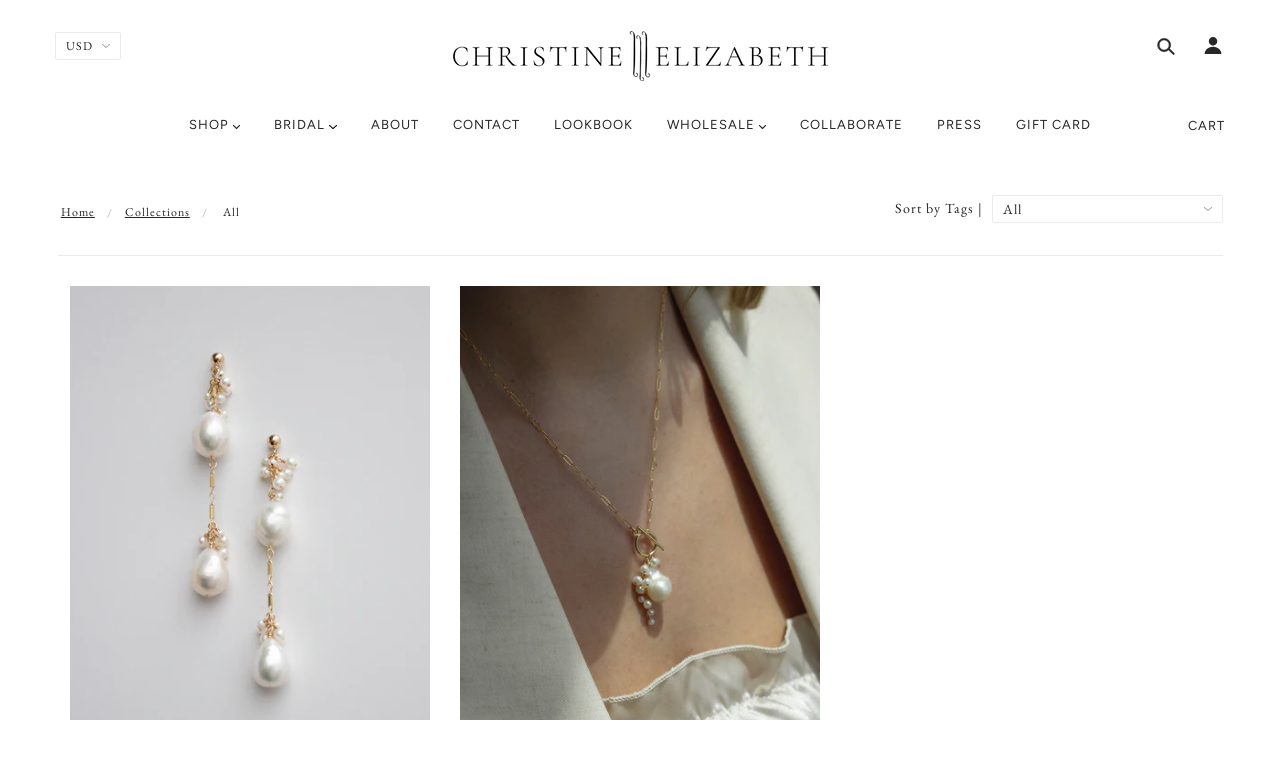

--- FILE ---
content_type: text/html; charset=utf-8
request_url: https://christineelizabethjewelry.com/collections/all-products?page=5
body_size: 38278
content:
<!doctype html>
<!--[if (gt IE 9)|!(IE)]><!--> <html class="no-js"> <!--<![endif]-->

<head>

  
  <!-- Blockshop Theme - Version 5.3.0 by Troop Themes - http://troopthemes.com/ -->

  <meta charset="UTF-8" />
  <meta http-equiv="X-UA-Compatible" content="IE=edge,chrome=1" />
  <meta name="viewport" content="width=device-width, initial-scale=1.0, maximum-scale=1.0" />

  
    <link rel="shortcut icon" href="//christineelizabethjewelry.com/cdn/shop/files/cejlogoetsy_32x32.jpg?v=1613527380" type="image/png">
  


 <!-- SEO Manager 6.2.0 -->
<meta name='seomanager' content='6.2' />
<title>All | 5</title>
<meta name='description' content='' /> 
<meta name="robots" content="index"> 
<meta name="robots" content="follow">

<!-- end: SEO Manager 6.2.0 -->


  <link rel="canonical" href="https://christineelizabethjewelry.com/collections/all-products?page=5" />

  

<meta property="og:site_name" content="Christine Elizabeth Jewelry">
<meta property="og:url" content="https://christineelizabethjewelry.com/collections/all-products?page=5">
<meta property="og:title" content="All">
<meta property="og:type" content="website">
<meta property="og:description" content="Modern and romantic pearl jewelry ethically and sustainably handcrafted in New York by jewelry designer Christine Elizabeth.  The collection is made in sterling silver and 14K gold filled with freshwater pearls. Perfect for bridal jewelry or gifts!  As seen on Emily in Paris">


<meta name="twitter:site" content="@">
<meta name="twitter:card" content="summary_large_image">
<meta name="twitter:title" content="All">
<meta name="twitter:description" content="Modern and romantic pearl jewelry ethically and sustainably handcrafted in New York by jewelry designer Christine Elizabeth.  The collection is made in sterling silver and 14K gold filled with freshwater pearls. Perfect for bridal jewelry or gifts!  As seen on Emily in Paris">


  <script>window.performance && window.performance.mark && window.performance.mark('shopify.content_for_header.start');</script><meta id="shopify-digital-wallet" name="shopify-digital-wallet" content="/6958813/digital_wallets/dialog">
<meta name="shopify-checkout-api-token" content="1f0d6277676d199f6bfe5605981fe1b1">
<meta id="in-context-paypal-metadata" data-shop-id="6958813" data-venmo-supported="false" data-environment="production" data-locale="en_US" data-paypal-v4="true" data-currency="USD">
<link rel="alternate" type="application/atom+xml" title="Feed" href="/collections/all-products.atom" />
<link rel="prev" href="/collections/all-products?page=4">
<link rel="next" href="/collections/all-products?page=6">
<link rel="alternate" type="application/json+oembed" href="https://christineelizabethjewelry.com/collections/all-products.oembed?page=5">
<script async="async" src="/checkouts/internal/preloads.js?locale=en-US"></script>
<link rel="preconnect" href="https://shop.app" crossorigin="anonymous">
<script async="async" src="https://shop.app/checkouts/internal/preloads.js?locale=en-US&shop_id=6958813" crossorigin="anonymous"></script>
<script id="apple-pay-shop-capabilities" type="application/json">{"shopId":6958813,"countryCode":"US","currencyCode":"USD","merchantCapabilities":["supports3DS"],"merchantId":"gid:\/\/shopify\/Shop\/6958813","merchantName":"Christine Elizabeth Jewelry","requiredBillingContactFields":["postalAddress","email"],"requiredShippingContactFields":["postalAddress","email"],"shippingType":"shipping","supportedNetworks":["visa","masterCard","amex","discover","elo","jcb"],"total":{"type":"pending","label":"Christine Elizabeth Jewelry","amount":"1.00"},"shopifyPaymentsEnabled":true,"supportsSubscriptions":true}</script>
<script id="shopify-features" type="application/json">{"accessToken":"1f0d6277676d199f6bfe5605981fe1b1","betas":["rich-media-storefront-analytics"],"domain":"christineelizabethjewelry.com","predictiveSearch":true,"shopId":6958813,"locale":"en"}</script>
<script>var Shopify = Shopify || {};
Shopify.shop = "christine-elizabeth-jewelry.myshopify.com";
Shopify.locale = "en";
Shopify.currency = {"active":"USD","rate":"1.0"};
Shopify.country = "US";
Shopify.theme = {"name":"Blockshop","id":32760856678,"schema_name":"Blockshop","schema_version":"5.3.0","theme_store_id":606,"role":"main"};
Shopify.theme.handle = "null";
Shopify.theme.style = {"id":null,"handle":null};
Shopify.cdnHost = "christineelizabethjewelry.com/cdn";
Shopify.routes = Shopify.routes || {};
Shopify.routes.root = "/";</script>
<script type="module">!function(o){(o.Shopify=o.Shopify||{}).modules=!0}(window);</script>
<script>!function(o){function n(){var o=[];function n(){o.push(Array.prototype.slice.apply(arguments))}return n.q=o,n}var t=o.Shopify=o.Shopify||{};t.loadFeatures=n(),t.autoloadFeatures=n()}(window);</script>
<script>
  window.ShopifyPay = window.ShopifyPay || {};
  window.ShopifyPay.apiHost = "shop.app\/pay";
  window.ShopifyPay.redirectState = null;
</script>
<script id="shop-js-analytics" type="application/json">{"pageType":"collection"}</script>
<script defer="defer" async type="module" src="//christineelizabethjewelry.com/cdn/shopifycloud/shop-js/modules/v2/client.init-shop-cart-sync_C5BV16lS.en.esm.js"></script>
<script defer="defer" async type="module" src="//christineelizabethjewelry.com/cdn/shopifycloud/shop-js/modules/v2/chunk.common_CygWptCX.esm.js"></script>
<script type="module">
  await import("//christineelizabethjewelry.com/cdn/shopifycloud/shop-js/modules/v2/client.init-shop-cart-sync_C5BV16lS.en.esm.js");
await import("//christineelizabethjewelry.com/cdn/shopifycloud/shop-js/modules/v2/chunk.common_CygWptCX.esm.js");

  window.Shopify.SignInWithShop?.initShopCartSync?.({"fedCMEnabled":true,"windoidEnabled":true});

</script>
<script>
  window.Shopify = window.Shopify || {};
  if (!window.Shopify.featureAssets) window.Shopify.featureAssets = {};
  window.Shopify.featureAssets['shop-js'] = {"shop-cart-sync":["modules/v2/client.shop-cart-sync_ZFArdW7E.en.esm.js","modules/v2/chunk.common_CygWptCX.esm.js"],"init-fed-cm":["modules/v2/client.init-fed-cm_CmiC4vf6.en.esm.js","modules/v2/chunk.common_CygWptCX.esm.js"],"shop-button":["modules/v2/client.shop-button_tlx5R9nI.en.esm.js","modules/v2/chunk.common_CygWptCX.esm.js"],"shop-cash-offers":["modules/v2/client.shop-cash-offers_DOA2yAJr.en.esm.js","modules/v2/chunk.common_CygWptCX.esm.js","modules/v2/chunk.modal_D71HUcav.esm.js"],"init-windoid":["modules/v2/client.init-windoid_sURxWdc1.en.esm.js","modules/v2/chunk.common_CygWptCX.esm.js"],"shop-toast-manager":["modules/v2/client.shop-toast-manager_ClPi3nE9.en.esm.js","modules/v2/chunk.common_CygWptCX.esm.js"],"init-shop-email-lookup-coordinator":["modules/v2/client.init-shop-email-lookup-coordinator_B8hsDcYM.en.esm.js","modules/v2/chunk.common_CygWptCX.esm.js"],"init-shop-cart-sync":["modules/v2/client.init-shop-cart-sync_C5BV16lS.en.esm.js","modules/v2/chunk.common_CygWptCX.esm.js"],"avatar":["modules/v2/client.avatar_BTnouDA3.en.esm.js"],"pay-button":["modules/v2/client.pay-button_FdsNuTd3.en.esm.js","modules/v2/chunk.common_CygWptCX.esm.js"],"init-customer-accounts":["modules/v2/client.init-customer-accounts_DxDtT_ad.en.esm.js","modules/v2/client.shop-login-button_C5VAVYt1.en.esm.js","modules/v2/chunk.common_CygWptCX.esm.js","modules/v2/chunk.modal_D71HUcav.esm.js"],"init-shop-for-new-customer-accounts":["modules/v2/client.init-shop-for-new-customer-accounts_ChsxoAhi.en.esm.js","modules/v2/client.shop-login-button_C5VAVYt1.en.esm.js","modules/v2/chunk.common_CygWptCX.esm.js","modules/v2/chunk.modal_D71HUcav.esm.js"],"shop-login-button":["modules/v2/client.shop-login-button_C5VAVYt1.en.esm.js","modules/v2/chunk.common_CygWptCX.esm.js","modules/v2/chunk.modal_D71HUcav.esm.js"],"init-customer-accounts-sign-up":["modules/v2/client.init-customer-accounts-sign-up_CPSyQ0Tj.en.esm.js","modules/v2/client.shop-login-button_C5VAVYt1.en.esm.js","modules/v2/chunk.common_CygWptCX.esm.js","modules/v2/chunk.modal_D71HUcav.esm.js"],"shop-follow-button":["modules/v2/client.shop-follow-button_Cva4Ekp9.en.esm.js","modules/v2/chunk.common_CygWptCX.esm.js","modules/v2/chunk.modal_D71HUcav.esm.js"],"checkout-modal":["modules/v2/client.checkout-modal_BPM8l0SH.en.esm.js","modules/v2/chunk.common_CygWptCX.esm.js","modules/v2/chunk.modal_D71HUcav.esm.js"],"lead-capture":["modules/v2/client.lead-capture_Bi8yE_yS.en.esm.js","modules/v2/chunk.common_CygWptCX.esm.js","modules/v2/chunk.modal_D71HUcav.esm.js"],"shop-login":["modules/v2/client.shop-login_D6lNrXab.en.esm.js","modules/v2/chunk.common_CygWptCX.esm.js","modules/v2/chunk.modal_D71HUcav.esm.js"],"payment-terms":["modules/v2/client.payment-terms_CZxnsJam.en.esm.js","modules/v2/chunk.common_CygWptCX.esm.js","modules/v2/chunk.modal_D71HUcav.esm.js"]};
</script>
<script id="__st">var __st={"a":6958813,"offset":-18000,"reqid":"8de28b8a-7030-4c8c-a4a0-c7db32f844cc-1768827434","pageurl":"christineelizabethjewelry.com\/collections\/all-products?page=5","u":"8e977f80527f","p":"collection","rtyp":"collection","rid":137103999078};</script>
<script>window.ShopifyPaypalV4VisibilityTracking = true;</script>
<script id="captcha-bootstrap">!function(){'use strict';const t='contact',e='account',n='new_comment',o=[[t,t],['blogs',n],['comments',n],[t,'customer']],c=[[e,'customer_login'],[e,'guest_login'],[e,'recover_customer_password'],[e,'create_customer']],r=t=>t.map((([t,e])=>`form[action*='/${t}']:not([data-nocaptcha='true']) input[name='form_type'][value='${e}']`)).join(','),a=t=>()=>t?[...document.querySelectorAll(t)].map((t=>t.form)):[];function s(){const t=[...o],e=r(t);return a(e)}const i='password',u='form_key',d=['recaptcha-v3-token','g-recaptcha-response','h-captcha-response',i],f=()=>{try{return window.sessionStorage}catch{return}},m='__shopify_v',_=t=>t.elements[u];function p(t,e,n=!1){try{const o=window.sessionStorage,c=JSON.parse(o.getItem(e)),{data:r}=function(t){const{data:e,action:n}=t;return t[m]||n?{data:e,action:n}:{data:t,action:n}}(c);for(const[e,n]of Object.entries(r))t.elements[e]&&(t.elements[e].value=n);n&&o.removeItem(e)}catch(o){console.error('form repopulation failed',{error:o})}}const l='form_type',E='cptcha';function T(t){t.dataset[E]=!0}const w=window,h=w.document,L='Shopify',v='ce_forms',y='captcha';let A=!1;((t,e)=>{const n=(g='f06e6c50-85a8-45c8-87d0-21a2b65856fe',I='https://cdn.shopify.com/shopifycloud/storefront-forms-hcaptcha/ce_storefront_forms_captcha_hcaptcha.v1.5.2.iife.js',D={infoText:'Protected by hCaptcha',privacyText:'Privacy',termsText:'Terms'},(t,e,n)=>{const o=w[L][v],c=o.bindForm;if(c)return c(t,g,e,D).then(n);var r;o.q.push([[t,g,e,D],n]),r=I,A||(h.body.append(Object.assign(h.createElement('script'),{id:'captcha-provider',async:!0,src:r})),A=!0)});var g,I,D;w[L]=w[L]||{},w[L][v]=w[L][v]||{},w[L][v].q=[],w[L][y]=w[L][y]||{},w[L][y].protect=function(t,e){n(t,void 0,e),T(t)},Object.freeze(w[L][y]),function(t,e,n,w,h,L){const[v,y,A,g]=function(t,e,n){const i=e?o:[],u=t?c:[],d=[...i,...u],f=r(d),m=r(i),_=r(d.filter((([t,e])=>n.includes(e))));return[a(f),a(m),a(_),s()]}(w,h,L),I=t=>{const e=t.target;return e instanceof HTMLFormElement?e:e&&e.form},D=t=>v().includes(t);t.addEventListener('submit',(t=>{const e=I(t);if(!e)return;const n=D(e)&&!e.dataset.hcaptchaBound&&!e.dataset.recaptchaBound,o=_(e),c=g().includes(e)&&(!o||!o.value);(n||c)&&t.preventDefault(),c&&!n&&(function(t){try{if(!f())return;!function(t){const e=f();if(!e)return;const n=_(t);if(!n)return;const o=n.value;o&&e.removeItem(o)}(t);const e=Array.from(Array(32),(()=>Math.random().toString(36)[2])).join('');!function(t,e){_(t)||t.append(Object.assign(document.createElement('input'),{type:'hidden',name:u})),t.elements[u].value=e}(t,e),function(t,e){const n=f();if(!n)return;const o=[...t.querySelectorAll(`input[type='${i}']`)].map((({name:t})=>t)),c=[...d,...o],r={};for(const[a,s]of new FormData(t).entries())c.includes(a)||(r[a]=s);n.setItem(e,JSON.stringify({[m]:1,action:t.action,data:r}))}(t,e)}catch(e){console.error('failed to persist form',e)}}(e),e.submit())}));const S=(t,e)=>{t&&!t.dataset[E]&&(n(t,e.some((e=>e===t))),T(t))};for(const o of['focusin','change'])t.addEventListener(o,(t=>{const e=I(t);D(e)&&S(e,y())}));const B=e.get('form_key'),M=e.get(l),P=B&&M;t.addEventListener('DOMContentLoaded',(()=>{const t=y();if(P)for(const e of t)e.elements[l].value===M&&p(e,B);[...new Set([...A(),...v().filter((t=>'true'===t.dataset.shopifyCaptcha))])].forEach((e=>S(e,t)))}))}(h,new URLSearchParams(w.location.search),n,t,e,['guest_login'])})(!0,!0)}();</script>
<script integrity="sha256-4kQ18oKyAcykRKYeNunJcIwy7WH5gtpwJnB7kiuLZ1E=" data-source-attribution="shopify.loadfeatures" defer="defer" src="//christineelizabethjewelry.com/cdn/shopifycloud/storefront/assets/storefront/load_feature-a0a9edcb.js" crossorigin="anonymous"></script>
<script crossorigin="anonymous" defer="defer" src="//christineelizabethjewelry.com/cdn/shopifycloud/storefront/assets/shopify_pay/storefront-65b4c6d7.js?v=20250812"></script>
<script data-source-attribution="shopify.dynamic_checkout.dynamic.init">var Shopify=Shopify||{};Shopify.PaymentButton=Shopify.PaymentButton||{isStorefrontPortableWallets:!0,init:function(){window.Shopify.PaymentButton.init=function(){};var t=document.createElement("script");t.src="https://christineelizabethjewelry.com/cdn/shopifycloud/portable-wallets/latest/portable-wallets.en.js",t.type="module",document.head.appendChild(t)}};
</script>
<script data-source-attribution="shopify.dynamic_checkout.buyer_consent">
  function portableWalletsHideBuyerConsent(e){var t=document.getElementById("shopify-buyer-consent"),n=document.getElementById("shopify-subscription-policy-button");t&&n&&(t.classList.add("hidden"),t.setAttribute("aria-hidden","true"),n.removeEventListener("click",e))}function portableWalletsShowBuyerConsent(e){var t=document.getElementById("shopify-buyer-consent"),n=document.getElementById("shopify-subscription-policy-button");t&&n&&(t.classList.remove("hidden"),t.removeAttribute("aria-hidden"),n.addEventListener("click",e))}window.Shopify?.PaymentButton&&(window.Shopify.PaymentButton.hideBuyerConsent=portableWalletsHideBuyerConsent,window.Shopify.PaymentButton.showBuyerConsent=portableWalletsShowBuyerConsent);
</script>
<script data-source-attribution="shopify.dynamic_checkout.cart.bootstrap">document.addEventListener("DOMContentLoaded",(function(){function t(){return document.querySelector("shopify-accelerated-checkout-cart, shopify-accelerated-checkout")}if(t())Shopify.PaymentButton.init();else{new MutationObserver((function(e,n){t()&&(Shopify.PaymentButton.init(),n.disconnect())})).observe(document.body,{childList:!0,subtree:!0})}}));
</script>
<script id='scb4127' type='text/javascript' async='' src='https://christineelizabethjewelry.com/cdn/shopifycloud/privacy-banner/storefront-banner.js'></script><link id="shopify-accelerated-checkout-styles" rel="stylesheet" media="screen" href="https://christineelizabethjewelry.com/cdn/shopifycloud/portable-wallets/latest/accelerated-checkout-backwards-compat.css" crossorigin="anonymous">
<style id="shopify-accelerated-checkout-cart">
        #shopify-buyer-consent {
  margin-top: 1em;
  display: inline-block;
  width: 100%;
}

#shopify-buyer-consent.hidden {
  display: none;
}

#shopify-subscription-policy-button {
  background: none;
  border: none;
  padding: 0;
  text-decoration: underline;
  font-size: inherit;
  cursor: pointer;
}

#shopify-subscription-policy-button::before {
  box-shadow: none;
}

      </style>

<script>window.performance && window.performance.mark && window.performance.mark('shopify.content_for_header.end');</script>

  <link href="//christineelizabethjewelry.com/cdn/shop/t/3/assets/theme.scss.css?v=179405550214073353311763580568" rel="stylesheet" type="text/css" media="all" />
  <style>

/* Add Your Custom Styles Here */



</style>

  <!--[if IE]>
    <style>
      .main-header .currency-selector select {
        width: 80px;
        padding-right: 10px;
      }
    </style>
  <![endif]-->

  <!-- >= IE 11 -->
  <style>
    @media screen and (-ms-high-contrast: active), (-ms-high-contrast: none) {
      .main-header .currency-selector select {
        width: 80px;
        padding-right: 10px;
      }
    }
  </style>

  <script type="text/javascript">
    window.lazySizesConfig = window.lazySizesConfig || {};
    window.lazySizesConfig.expand = 1200;
    window.lazySizesConfig.loadMode = 3;
    window.lazySizesConfig.ricTimeout = 50;
  </script>
  <script src="//christineelizabethjewelry.com/cdn/shop/t/3/assets/lazysizes.min.js?v=176123826391131427811532634002" type="text/javascript"></script>

  <script src="//ajax.googleapis.com/ajax/libs/jquery/1.9.1/jquery.min.js" type="text/javascript"></script>
  <script src="//ajax.googleapis.com/ajax/libs/jqueryui/1.10.3/jquery-ui.min.js" type="text/javascript"></script>
  <script src="//christineelizabethjewelry.com/cdn/shopifycloud/storefront/assets/themes_support/api.jquery-7ab1a3a4.js" type="text/javascript"></script>
  <script src="//christineelizabethjewelry.com/cdn/shopifycloud/storefront/assets/themes_support/option_selection-b017cd28.js" type="text/javascript"></script>

  

  <script>
    var general_external_links_enabled = true,
    general_scroll_to_active_item = true,
    shop_url = 'https://christineelizabethjewelry.com',
    shop_money_format = '$ {{amount}} USD',
    currency_switcher_enabled = true,
    popup_config = {
      enabled               : false,
      test_mode             : false,
      newsletter_enabled    : true,
      social_icons_enabled  : true,
      show_image_enabled    : '',
      image_link            : "",
      seconds_until         : 3,

      
      

      page_content          : '',
      days_until            : '7',
      storage_key           : 'troop_popup_storage'
    };

    popup_config.show_image_enabled = popup_config.show_image_enabled > 0 ?
                                      true :
                                      false;

    // newer naming convention
    var theme = {};
    theme.settings = {};
    theme.translation = {}; // refactor to pluralised
    theme.translations = {};
    theme.classes = {};
    theme.utils = {};
    theme.templates = {};
    theme.partials = {};
    theme.shop_currency = 'USD';

    theme.translation.newsletter_email_blank = 'Email field is blank';
    theme.translations.general_search_see_all_results = 'See all results';
    theme.translations.cart_item = 'Item';
    theme.translations.cart_items = 'Items';

    theme.preload_image = '//christineelizabethjewelry.com/cdn/shop/t/3/assets/popup.jpg?603';

    

  </script>


  

<script src="//christineelizabethjewelry.com/cdn/s/javascripts/currencies.js" type="text/javascript"></script>
<script src="//christineelizabethjewelry.com/cdn/shop/t/3/assets/jquery.currencies.min.js?v=175057760772006623221532634001" type="text/javascript"></script>

<script>

Currency.format = 'money_with_currency_format';

var shopCurrency = 'USD';

/* Sometimes merchants change their shop currency, let's tell our JavaScript file */
Currency.moneyFormats[shopCurrency].money_with_currency_format = "$ {{amount}} USD";
Currency.moneyFormats[shopCurrency].money_format = "$ {{amount}}";

/* Default currency */
var defaultCurrency = 'USD';

/* Cookie currency */
var cookieCurrency = Currency.cookie.read();

jQuery(function($) {
  /* Fix for customer account pages */
  jQuery('span.money span.money').each(function() {
    jQuery(this).parents('span.money').removeClass('money');
  });

  /* Saving the current price */
  jQuery('span.money').each(function() {
    jQuery(this).attr('data-currency-USD', jQuery(this).html());
  });

  // If there's no cookie.
  if (cookieCurrency == null) {
    if (shopCurrency !== defaultCurrency) {
      Currency.convertAll(shopCurrency, defaultCurrency);
    }
    else {
      Currency.currentCurrency = defaultCurrency;
    }
  }
  // If the cookie value does not correspond to any value in the currency dropdown.
  else if (jQuery('[name=currencies]').size() && jQuery('[name=currencies] option[value=' + cookieCurrency + ']').size() === 0) {
    Currency.currentCurrency = shopCurrency;
    Currency.cookie.write(shopCurrency);
  }
  else if (cookieCurrency === shopCurrency) {
    Currency.currentCurrency = shopCurrency;
  }
  else {
    Currency.convertAll(shopCurrency, cookieCurrency);
  }


  jQuery('[name=currencies]').val(Currency.currentCurrency).change(function() {

    var newCurrency = jQuery(this).val();
    Currency.convertAll(Currency.currentCurrency, newCurrency);
    jQuery('.selected-currency').text(Currency.currentCurrency);
    jQuery('[name=currencies]').val(newCurrency); // update all others e.g. ones hidden in mobile view
  });

  // var original_selectCallback = window.selectCallback;
  // var selectCallback = function(variant, selector) {
  //   original_selectCallback(variant, selector);
  //   Currency.convertAll(shopCurrency, jQuery('[name=currencies]').val());
  //   jQuery('.selected-currency').text(Currency.currentCurrency);
  // };

  // $('body').on('ajaxCart.afterCartLoad', function(cart) {
  //   Currency.convertAll(shopCurrency, jQuery('[name=currencies]').val());
  //   jQuery('.selected-currency').text(Currency.currentCurrency);
  // });

  jQuery('.selected-currency').text(Currency.currentCurrency);
});
</script>



  <script src="//christineelizabethjewelry.com/cdn/shop/t/3/assets/theme.min.js?v=176075196693791079221532634002" type="text/javascript"></script>

<link href="https://monorail-edge.shopifysvc.com" rel="dns-prefetch">
<script>(function(){if ("sendBeacon" in navigator && "performance" in window) {try {var session_token_from_headers = performance.getEntriesByType('navigation')[0].serverTiming.find(x => x.name == '_s').description;} catch {var session_token_from_headers = undefined;}var session_cookie_matches = document.cookie.match(/_shopify_s=([^;]*)/);var session_token_from_cookie = session_cookie_matches && session_cookie_matches.length === 2 ? session_cookie_matches[1] : "";var session_token = session_token_from_headers || session_token_from_cookie || "";function handle_abandonment_event(e) {var entries = performance.getEntries().filter(function(entry) {return /monorail-edge.shopifysvc.com/.test(entry.name);});if (!window.abandonment_tracked && entries.length === 0) {window.abandonment_tracked = true;var currentMs = Date.now();var navigation_start = performance.timing.navigationStart;var payload = {shop_id: 6958813,url: window.location.href,navigation_start,duration: currentMs - navigation_start,session_token,page_type: "collection"};window.navigator.sendBeacon("https://monorail-edge.shopifysvc.com/v1/produce", JSON.stringify({schema_id: "online_store_buyer_site_abandonment/1.1",payload: payload,metadata: {event_created_at_ms: currentMs,event_sent_at_ms: currentMs}}));}}window.addEventListener('pagehide', handle_abandonment_event);}}());</script>
<script id="web-pixels-manager-setup">(function e(e,d,r,n,o){if(void 0===o&&(o={}),!Boolean(null===(a=null===(i=window.Shopify)||void 0===i?void 0:i.analytics)||void 0===a?void 0:a.replayQueue)){var i,a;window.Shopify=window.Shopify||{};var t=window.Shopify;t.analytics=t.analytics||{};var s=t.analytics;s.replayQueue=[],s.publish=function(e,d,r){return s.replayQueue.push([e,d,r]),!0};try{self.performance.mark("wpm:start")}catch(e){}var l=function(){var e={modern:/Edge?\/(1{2}[4-9]|1[2-9]\d|[2-9]\d{2}|\d{4,})\.\d+(\.\d+|)|Firefox\/(1{2}[4-9]|1[2-9]\d|[2-9]\d{2}|\d{4,})\.\d+(\.\d+|)|Chrom(ium|e)\/(9{2}|\d{3,})\.\d+(\.\d+|)|(Maci|X1{2}).+ Version\/(15\.\d+|(1[6-9]|[2-9]\d|\d{3,})\.\d+)([,.]\d+|)( \(\w+\)|)( Mobile\/\w+|) Safari\/|Chrome.+OPR\/(9{2}|\d{3,})\.\d+\.\d+|(CPU[ +]OS|iPhone[ +]OS|CPU[ +]iPhone|CPU IPhone OS|CPU iPad OS)[ +]+(15[._]\d+|(1[6-9]|[2-9]\d|\d{3,})[._]\d+)([._]\d+|)|Android:?[ /-](13[3-9]|1[4-9]\d|[2-9]\d{2}|\d{4,})(\.\d+|)(\.\d+|)|Android.+Firefox\/(13[5-9]|1[4-9]\d|[2-9]\d{2}|\d{4,})\.\d+(\.\d+|)|Android.+Chrom(ium|e)\/(13[3-9]|1[4-9]\d|[2-9]\d{2}|\d{4,})\.\d+(\.\d+|)|SamsungBrowser\/([2-9]\d|\d{3,})\.\d+/,legacy:/Edge?\/(1[6-9]|[2-9]\d|\d{3,})\.\d+(\.\d+|)|Firefox\/(5[4-9]|[6-9]\d|\d{3,})\.\d+(\.\d+|)|Chrom(ium|e)\/(5[1-9]|[6-9]\d|\d{3,})\.\d+(\.\d+|)([\d.]+$|.*Safari\/(?![\d.]+ Edge\/[\d.]+$))|(Maci|X1{2}).+ Version\/(10\.\d+|(1[1-9]|[2-9]\d|\d{3,})\.\d+)([,.]\d+|)( \(\w+\)|)( Mobile\/\w+|) Safari\/|Chrome.+OPR\/(3[89]|[4-9]\d|\d{3,})\.\d+\.\d+|(CPU[ +]OS|iPhone[ +]OS|CPU[ +]iPhone|CPU IPhone OS|CPU iPad OS)[ +]+(10[._]\d+|(1[1-9]|[2-9]\d|\d{3,})[._]\d+)([._]\d+|)|Android:?[ /-](13[3-9]|1[4-9]\d|[2-9]\d{2}|\d{4,})(\.\d+|)(\.\d+|)|Mobile Safari.+OPR\/([89]\d|\d{3,})\.\d+\.\d+|Android.+Firefox\/(13[5-9]|1[4-9]\d|[2-9]\d{2}|\d{4,})\.\d+(\.\d+|)|Android.+Chrom(ium|e)\/(13[3-9]|1[4-9]\d|[2-9]\d{2}|\d{4,})\.\d+(\.\d+|)|Android.+(UC? ?Browser|UCWEB|U3)[ /]?(15\.([5-9]|\d{2,})|(1[6-9]|[2-9]\d|\d{3,})\.\d+)\.\d+|SamsungBrowser\/(5\.\d+|([6-9]|\d{2,})\.\d+)|Android.+MQ{2}Browser\/(14(\.(9|\d{2,})|)|(1[5-9]|[2-9]\d|\d{3,})(\.\d+|))(\.\d+|)|K[Aa][Ii]OS\/(3\.\d+|([4-9]|\d{2,})\.\d+)(\.\d+|)/},d=e.modern,r=e.legacy,n=navigator.userAgent;return n.match(d)?"modern":n.match(r)?"legacy":"unknown"}(),u="modern"===l?"modern":"legacy",c=(null!=n?n:{modern:"",legacy:""})[u],f=function(e){return[e.baseUrl,"/wpm","/b",e.hashVersion,"modern"===e.buildTarget?"m":"l",".js"].join("")}({baseUrl:d,hashVersion:r,buildTarget:u}),m=function(e){var d=e.version,r=e.bundleTarget,n=e.surface,o=e.pageUrl,i=e.monorailEndpoint;return{emit:function(e){var a=e.status,t=e.errorMsg,s=(new Date).getTime(),l=JSON.stringify({metadata:{event_sent_at_ms:s},events:[{schema_id:"web_pixels_manager_load/3.1",payload:{version:d,bundle_target:r,page_url:o,status:a,surface:n,error_msg:t},metadata:{event_created_at_ms:s}}]});if(!i)return console&&console.warn&&console.warn("[Web Pixels Manager] No Monorail endpoint provided, skipping logging."),!1;try{return self.navigator.sendBeacon.bind(self.navigator)(i,l)}catch(e){}var u=new XMLHttpRequest;try{return u.open("POST",i,!0),u.setRequestHeader("Content-Type","text/plain"),u.send(l),!0}catch(e){return console&&console.warn&&console.warn("[Web Pixels Manager] Got an unhandled error while logging to Monorail."),!1}}}}({version:r,bundleTarget:l,surface:e.surface,pageUrl:self.location.href,monorailEndpoint:e.monorailEndpoint});try{o.browserTarget=l,function(e){var d=e.src,r=e.async,n=void 0===r||r,o=e.onload,i=e.onerror,a=e.sri,t=e.scriptDataAttributes,s=void 0===t?{}:t,l=document.createElement("script"),u=document.querySelector("head"),c=document.querySelector("body");if(l.async=n,l.src=d,a&&(l.integrity=a,l.crossOrigin="anonymous"),s)for(var f in s)if(Object.prototype.hasOwnProperty.call(s,f))try{l.dataset[f]=s[f]}catch(e){}if(o&&l.addEventListener("load",o),i&&l.addEventListener("error",i),u)u.appendChild(l);else{if(!c)throw new Error("Did not find a head or body element to append the script");c.appendChild(l)}}({src:f,async:!0,onload:function(){if(!function(){var e,d;return Boolean(null===(d=null===(e=window.Shopify)||void 0===e?void 0:e.analytics)||void 0===d?void 0:d.initialized)}()){var d=window.webPixelsManager.init(e)||void 0;if(d){var r=window.Shopify.analytics;r.replayQueue.forEach((function(e){var r=e[0],n=e[1],o=e[2];d.publishCustomEvent(r,n,o)})),r.replayQueue=[],r.publish=d.publishCustomEvent,r.visitor=d.visitor,r.initialized=!0}}},onerror:function(){return m.emit({status:"failed",errorMsg:"".concat(f," has failed to load")})},sri:function(e){var d=/^sha384-[A-Za-z0-9+/=]+$/;return"string"==typeof e&&d.test(e)}(c)?c:"",scriptDataAttributes:o}),m.emit({status:"loading"})}catch(e){m.emit({status:"failed",errorMsg:(null==e?void 0:e.message)||"Unknown error"})}}})({shopId: 6958813,storefrontBaseUrl: "https://christineelizabethjewelry.com",extensionsBaseUrl: "https://extensions.shopifycdn.com/cdn/shopifycloud/web-pixels-manager",monorailEndpoint: "https://monorail-edge.shopifysvc.com/unstable/produce_batch",surface: "storefront-renderer",enabledBetaFlags: ["2dca8a86"],webPixelsConfigList: [{"id":"2186707265","configuration":"{\"tagID\":\"2613701327638\"}","eventPayloadVersion":"v1","runtimeContext":"STRICT","scriptVersion":"18031546ee651571ed29edbe71a3550b","type":"APP","apiClientId":3009811,"privacyPurposes":["ANALYTICS","MARKETING","SALE_OF_DATA"],"dataSharingAdjustments":{"protectedCustomerApprovalScopes":["read_customer_address","read_customer_email","read_customer_name","read_customer_personal_data","read_customer_phone"]}},{"id":"shopify-app-pixel","configuration":"{}","eventPayloadVersion":"v1","runtimeContext":"STRICT","scriptVersion":"0450","apiClientId":"shopify-pixel","type":"APP","privacyPurposes":["ANALYTICS","MARKETING"]},{"id":"shopify-custom-pixel","eventPayloadVersion":"v1","runtimeContext":"LAX","scriptVersion":"0450","apiClientId":"shopify-pixel","type":"CUSTOM","privacyPurposes":["ANALYTICS","MARKETING"]}],isMerchantRequest: false,initData: {"shop":{"name":"Christine Elizabeth Jewelry","paymentSettings":{"currencyCode":"USD"},"myshopifyDomain":"christine-elizabeth-jewelry.myshopify.com","countryCode":"US","storefrontUrl":"https:\/\/christineelizabethjewelry.com"},"customer":null,"cart":null,"checkout":null,"productVariants":[],"purchasingCompany":null},},"https://christineelizabethjewelry.com/cdn","fcfee988w5aeb613cpc8e4bc33m6693e112",{"modern":"","legacy":""},{"shopId":"6958813","storefrontBaseUrl":"https:\/\/christineelizabethjewelry.com","extensionBaseUrl":"https:\/\/extensions.shopifycdn.com\/cdn\/shopifycloud\/web-pixels-manager","surface":"storefront-renderer","enabledBetaFlags":"[\"2dca8a86\"]","isMerchantRequest":"false","hashVersion":"fcfee988w5aeb613cpc8e4bc33m6693e112","publish":"custom","events":"[[\"page_viewed\",{}],[\"collection_viewed\",{\"collection\":{\"id\":\"137103999078\",\"title\":\"All\",\"productVariants\":[{\"price\":{\"amount\":350.0,\"currencyCode\":\"USD\"},\"product\":{\"title\":\"Lumiere Double Baroque Freshwater Pearl Earrings\",\"vendor\":\"Christine Elizabeth Jewelry\",\"id\":\"5029782388838\",\"untranslatedTitle\":\"Lumiere Double Baroque Freshwater Pearl Earrings\",\"url\":\"\/products\/lumiere-double-baroque-freshwater-pearl-earrings\",\"type\":\"earrings\"},\"id\":\"32333629227110\",\"image\":{\"src\":\"\/\/christineelizabethjewelry.com\/cdn\/shop\/files\/Lumiere_Earrings_Flatlay_Temp__final2.png?v=1768085704\"},\"sku\":\"\",\"title\":\"14k gold filled\",\"untranslatedTitle\":\"14k gold filled\"},{\"price\":{\"amount\":225.0,\"currencyCode\":\"USD\"},\"product\":{\"title\":\"Opalescent Cluster Toggle Necklace\",\"vendor\":\"Christine Elizabeth Jewelry\",\"id\":\"5029779603558\",\"untranslatedTitle\":\"Opalescent Cluster Toggle Necklace\",\"url\":\"\/products\/opalescent-cluster-toggle-necklace\",\"type\":\"necklaces\"},\"id\":\"32333623656550\",\"image\":{\"src\":\"\/\/christineelizabethjewelry.com\/cdn\/shop\/files\/CEJ_Opalescent_Necklace-1d.png?v=1751307999\"},\"sku\":\"\",\"title\":\"14k gold filled\",\"untranslatedTitle\":\"14k gold filled\"},{\"price\":{\"amount\":250.0,\"currencyCode\":\"USD\"},\"product\":{\"title\":\"Lustre Double Baroque Pearl Mini Hoop Earrings\",\"vendor\":\"Christine Elizabeth Jewelry\",\"id\":\"5029773639782\",\"untranslatedTitle\":\"Lustre Double Baroque Pearl Mini Hoop Earrings\",\"url\":\"\/products\/lustre-double-baroque-pearl-mini-hoop-earrings\",\"type\":\"earrings\"},\"id\":\"32333604225126\",\"image\":{\"src\":\"\/\/christineelizabethjewelry.com\/cdn\/shop\/products\/Double_Baroque_Mini_Hoop_Earrings_Christine_Elizabeth-4b.jpg?v=1711477569\"},\"sku\":\"\",\"title\":\"14k gold filled\",\"untranslatedTitle\":\"14k gold filled\"},{\"price\":{\"amount\":350.0,\"currencyCode\":\"USD\"},\"product\":{\"title\":\"Radiance Freshwater Pearl Cluster Y-Necklace\",\"vendor\":\"Christine Elizabeth Jewelry\",\"id\":\"5029768298598\",\"untranslatedTitle\":\"Radiance Freshwater Pearl Cluster Y-Necklace\",\"url\":\"\/products\/radiance-freshwater-pearl-cluster-y-necklace\",\"type\":\"necklaces\"},\"id\":\"32333589643366\",\"image\":{\"src\":\"\/\/christineelizabethjewelry.com\/cdn\/shop\/files\/CEJ-Radiance_Y_Necklace_1d.png?v=1750352833\"},\"sku\":\"\",\"title\":\"14k Gold Filled\",\"untranslatedTitle\":\"14k Gold Filled\"},{\"price\":{\"amount\":325.0,\"currencyCode\":\"USD\"},\"product\":{\"title\":\"Radiance Freshwater Pearl Cluster Earrings\",\"vendor\":\"Christine Elizabeth Jewelry\",\"id\":\"5029766201446\",\"untranslatedTitle\":\"Radiance Freshwater Pearl Cluster Earrings\",\"url\":\"\/products\/radiance-freshwater-pearl-cluster-earrings\",\"type\":\"earrings\"},\"id\":\"32333586661478\",\"image\":{\"src\":\"\/\/christineelizabethjewelry.com\/cdn\/shop\/files\/Radiance_Earrings_Flatlay_Warm2.png?v=1768418505\"},\"sku\":\"\",\"title\":\"14k Gold Filled\",\"untranslatedTitle\":\"14k Gold Filled\"},{\"price\":{\"amount\":85.0,\"currencyCode\":\"USD\"},\"product\":{\"title\":\"Rise Necklace\",\"vendor\":\"Christine Elizabeth Jewelry\",\"id\":\"5029763940454\",\"untranslatedTitle\":\"Rise Necklace\",\"url\":\"\/products\/rise-necklace\",\"type\":\"necklaces\"},\"id\":\"32333580632166\",\"image\":{\"src\":\"\/\/christineelizabethjewelry.com\/cdn\/shop\/products\/Rise_Necklace-8.jpg?v=1614109362\"},\"sku\":\"\",\"title\":\"Default Title\",\"untranslatedTitle\":\"Default Title\"},{\"price\":{\"amount\":185.0,\"currencyCode\":\"USD\"},\"product\":{\"title\":\"Baby Pearl Collar Necklace\",\"vendor\":\"Christine Elizabeth Jewelry\",\"id\":\"4952638062694\",\"untranslatedTitle\":\"Baby Pearl Collar Necklace\",\"url\":\"\/products\/baby-pearl-collar-necklace\",\"type\":\"necklaces\"},\"id\":\"32145171775590\",\"image\":{\"src\":\"\/\/christineelizabethjewelry.com\/cdn\/shop\/products\/Baby_Pearl_Collar-2.jpg?v=1603126221\"},\"sku\":\"\",\"title\":\"14k gold filled\",\"untranslatedTitle\":\"14k gold filled\"},{\"price\":{\"amount\":95.0,\"currencyCode\":\"USD\"},\"product\":{\"title\":\"Petite Freshwater Pearl Droplets Mini Hoop Earrings\",\"vendor\":\"Christine Elizabeth Jewelry\",\"id\":\"4918057730150\",\"untranslatedTitle\":\"Petite Freshwater Pearl Droplets Mini Hoop Earrings\",\"url\":\"\/products\/petite-freshwater-pearl-droplets-mini-hoop-earrings\",\"type\":\"earrings\"},\"id\":\"32063433834598\",\"image\":{\"src\":\"\/\/christineelizabethjewelry.com\/cdn\/shop\/products\/fwp_droplets_mini_hoops_christine_elizabeth-2.jpg?v=1599165923\"},\"sku\":\"\",\"title\":\"14k gold filled\",\"untranslatedTitle\":\"14k gold filled\"},{\"price\":{\"amount\":110.0,\"currencyCode\":\"USD\"},\"product\":{\"title\":\"Script Initial Necklace\",\"vendor\":\"Christine Elizabeth Jewelry\",\"id\":\"4916022870118\",\"untranslatedTitle\":\"Script Initial Necklace\",\"url\":\"\/products\/script-initial-necklace\",\"type\":\"necklaces\"},\"id\":\"32057682821222\",\"image\":{\"src\":\"\/\/christineelizabethjewelry.com\/cdn\/shop\/products\/Script_Necklace_Christine_Elizabeth_Jewelry-5.jpg?v=1599165318\"},\"sku\":\"\",\"title\":\"14k gold filled \/ A\",\"untranslatedTitle\":\"14k gold filled \/ A\"},{\"price\":{\"amount\":95.0,\"currencyCode\":\"USD\"},\"product\":{\"title\":\"Gold Dust Solitaire Mini Hoop Earrings\",\"vendor\":\"Christine Elizabeth Jewelry\",\"id\":\"4880597581926\",\"untranslatedTitle\":\"Gold Dust Solitaire Mini Hoop Earrings\",\"url\":\"\/products\/gold-dust-solitaire-mini-hoop-earrings\",\"type\":\"earrings\"},\"id\":\"31963720450150\",\"image\":{\"src\":\"\/\/christineelizabethjewelry.com\/cdn\/shop\/products\/Gold_Dust_Solitaire_Hoops_Christine_Elizabeth.jpg?v=1594668357\"},\"sku\":\"\",\"title\":\"14k gold fill\",\"untranslatedTitle\":\"14k gold fill\"},{\"price\":{\"amount\":295.0,\"currencyCode\":\"USD\"},\"product\":{\"title\":\"Descending Perla Necklace\",\"vendor\":\"Christine Elizabeth Jewelry\",\"id\":\"4839904837734\",\"untranslatedTitle\":\"Descending Perla Necklace\",\"url\":\"\/products\/asymmetrical-baroque-necklace\",\"type\":\"necklaces\"},\"id\":\"31825971839078\",\"image\":{\"src\":\"\/\/christineelizabethjewelry.com\/cdn\/shop\/files\/CEJ_Asym_Baroque_Pendant7.png?v=1751308727\"},\"sku\":\"\",\"title\":\"14k gold filled\",\"untranslatedTitle\":\"14k gold filled\"},{\"price\":{\"amount\":285.0,\"currencyCode\":\"USD\"},\"product\":{\"title\":\"Baroque Pearl Pendant Necklace\",\"vendor\":\"Christine Elizabeth Jewelry\",\"id\":\"4839888978022\",\"untranslatedTitle\":\"Baroque Pearl Pendant Necklace\",\"url\":\"\/products\/baroque-pearl-pendant-necklace\",\"type\":\"necklaces\"},\"id\":\"31825860165734\",\"image\":{\"src\":\"\/\/christineelizabethjewelry.com\/cdn\/shop\/products\/baroque-pearl-pendant-chain-16x24-1.jpg?v=1591039889\"},\"sku\":\"\",\"title\":\"14k gold filled\",\"untranslatedTitle\":\"14k gold filled\"},{\"price\":{\"amount\":98.0,\"currencyCode\":\"USD\"},\"product\":{\"title\":\"Petite Freshwater Pearl Droplets Necklace\",\"vendor\":\"Christine Elizabeth Jewelry\",\"id\":\"4839882915942\",\"untranslatedTitle\":\"Petite Freshwater Pearl Droplets Necklace\",\"url\":\"\/products\/petite-freshwater-pearl-droplets-necklace\",\"type\":\"necklaces\"},\"id\":\"31825831657574\",\"image\":{\"src\":\"\/\/christineelizabethjewelry.com\/cdn\/shop\/products\/petite-freshwaterpearl-drop-necklace-16x24-2.jpg?v=1768166978\"},\"sku\":\"\",\"title\":\"14k gold filled \/ 15 - 17 inches\",\"untranslatedTitle\":\"14k gold filled \/ 15 - 17 inches\"},{\"price\":{\"amount\":215.0,\"currencyCode\":\"USD\"},\"product\":{\"title\":\"Breathless Tie Lariat Necklace\",\"vendor\":\"Christine Elizabeth Jewelry\",\"id\":\"4839878885478\",\"untranslatedTitle\":\"Breathless Tie Lariat Necklace\",\"url\":\"\/products\/breathless-tie-lariat-necklace\",\"type\":\"necklaces\"},\"id\":\"31825813799014\",\"image\":{\"src\":\"\/\/christineelizabethjewelry.com\/cdn\/shop\/products\/Breathless-Tie-Necklace-16x24-3-s.jpg?v=1591041375\"},\"sku\":\"\",\"title\":\"14k gold filled\",\"untranslatedTitle\":\"14k gold filled\"},{\"price\":{\"amount\":85.0,\"currencyCode\":\"USD\"},\"product\":{\"title\":\"Biwa Solitaire Necklace\",\"vendor\":\"Christine Elizabeth Jewelry\",\"id\":\"4831066030182\",\"untranslatedTitle\":\"Biwa Solitaire Necklace\",\"url\":\"\/products\/biwa-solitaire-necklace-1\",\"type\":\"necklaces\"},\"id\":\"31790520500326\",\"image\":{\"src\":\"\/\/christineelizabethjewelry.com\/cdn\/shop\/products\/biwa_solitaire_neck-ss16x24.jpg?v=1590944882\"},\"sku\":\"\",\"title\":\"sterling silver\",\"untranslatedTitle\":\"sterling silver\"},{\"price\":{\"amount\":59.0,\"currencyCode\":\"USD\"},\"product\":{\"title\":\"Heartstrings Necklace\",\"vendor\":\"Christine Elizabeth Jewelry\",\"id\":\"4831051448422\",\"untranslatedTitle\":\"Heartstrings Necklace\",\"url\":\"\/products\/heartstrings-necklace-1\",\"type\":\"necklaces\"},\"id\":\"31790452965478\",\"image\":{\"src\":\"\/\/christineelizabethjewelry.com\/cdn\/shop\/products\/heartstrings_silver_16x24_f69aa545-f87b-492b-820c-6b52715b1a44.jpg?v=1590944748\"},\"sku\":\"\",\"title\":\"Sterling Silver\",\"untranslatedTitle\":\"Sterling Silver\"},{\"price\":{\"amount\":175.0,\"currencyCode\":\"USD\"},\"product\":{\"title\":\"Gold Dust Petite Earrings\",\"vendor\":\"Christine Elizabeth Jewelry\",\"id\":\"4827637317734\",\"untranslatedTitle\":\"Gold Dust Petite Earrings\",\"url\":\"\/products\/gold-dust-petite-earrings\",\"type\":\"earrings\"},\"id\":\"31772204466278\",\"image\":{\"src\":\"\/\/christineelizabethjewelry.com\/cdn\/shop\/products\/Gold_Dust_Petite_Earrings_Christine_Elizabeth_Jewelry16x24.jpg?v=1598390285\"},\"sku\":\"\",\"title\":\"14k gold filled\",\"untranslatedTitle\":\"14k gold filled\"},{\"price\":{\"amount\":175.0,\"currencyCode\":\"USD\"},\"product\":{\"title\":\"Silver Dust Petite Earrings\",\"vendor\":\"Christine Elizabeth Jewelry\",\"id\":\"4827632566374\",\"untranslatedTitle\":\"Silver Dust Petite Earrings\",\"url\":\"\/products\/silver-dust-petite-earrings\",\"type\":\"earrings\"},\"id\":\"31772182118502\",\"image\":{\"src\":\"\/\/christineelizabethjewelry.com\/cdn\/shop\/products\/silver_dust_mis-match-1-nosharp.jpg?v=1591035163\"},\"sku\":\"\",\"title\":\"sterling silver\",\"untranslatedTitle\":\"sterling silver\"},{\"price\":{\"amount\":55.0,\"currencyCode\":\"USD\"},\"product\":{\"title\":\"Mini Hoop Earrings\",\"vendor\":\"Christine Elizabeth Jewelry\",\"id\":\"4369770414182\",\"untranslatedTitle\":\"Mini Hoop Earrings\",\"url\":\"\/products\/mini-hoop-earrings-1\",\"type\":\"earrings\"},\"id\":\"31125635727462\",\"image\":{\"src\":\"\/\/christineelizabethjewelry.com\/cdn\/shop\/products\/Mini-Hoop-Earrings-ss-16x24.jpg?v=1591020335\"},\"sku\":\"\",\"title\":\"Sterling Silver\",\"untranslatedTitle\":\"Sterling Silver\"},{\"price\":{\"amount\":55.0,\"currencyCode\":\"USD\"},\"product\":{\"title\":\"Mini Hoop Earrings\",\"vendor\":\"Christine Elizabeth Jewelry\",\"id\":\"4334402011238\",\"untranslatedTitle\":\"Mini Hoop Earrings\",\"url\":\"\/products\/mini-hoop-earrings\",\"type\":\"earrings\"},\"id\":\"31056669081702\",\"image\":{\"src\":\"\/\/christineelizabethjewelry.com\/cdn\/shop\/products\/mini-hoop-earrings-g6.jpg?v=1591020482\"},\"sku\":\"\",\"title\":\"14k gold filled\",\"untranslatedTitle\":\"14k gold filled\"},{\"price\":{\"amount\":125.0,\"currencyCode\":\"USD\"},\"product\":{\"title\":\"Biwa Backdrop Necklace\",\"vendor\":\"Christine Elizabeth Jewelry\",\"id\":\"4326292783206\",\"untranslatedTitle\":\"Biwa Backdrop Necklace\",\"url\":\"\/products\/biwa-backdrop-necklace\",\"type\":\"necklaces\"},\"id\":\"31043768615014\",\"image\":{\"src\":\"\/\/christineelizabethjewelry.com\/cdn\/shop\/files\/Christine_Elizabeth_Biwa_Backdrop-16x24-bright.png?v=1720555452\"},\"sku\":\"\",\"title\":\"14k gold filled\",\"untranslatedTitle\":\"14k gold filled\"},{\"price\":{\"amount\":95.0,\"currencyCode\":\"USD\"},\"product\":{\"title\":\"Pearl Back Drop Necklace\",\"vendor\":\"Christine Elizabeth Jewelry\",\"id\":\"3945106505830\",\"untranslatedTitle\":\"Pearl Back Drop Necklace\",\"url\":\"\/products\/pearl-back-drop-necklace-1\",\"type\":\"necklaces\"},\"id\":\"29481811411046\",\"image\":{\"src\":\"\/\/christineelizabethjewelry.com\/cdn\/shop\/products\/Pearl_Backdrop-ss-16x24-2.jpg?v=1590954548\"},\"sku\":\"\",\"title\":\"sterling silver\",\"untranslatedTitle\":\"sterling silver\"},{\"price\":{\"amount\":295.0,\"currencyCode\":\"USD\"},\"product\":{\"title\":\"Baroque Eyelet Mini Hoop Earrings\",\"vendor\":\"Christine Elizabeth Jewelry\",\"id\":\"3876686692454\",\"untranslatedTitle\":\"Baroque Eyelet Mini Hoop Earrings\",\"url\":\"\/products\/baroque-eyelet-mini-hoop-earrings\",\"type\":\"earrings\"},\"id\":\"29213063250022\",\"image\":{\"src\":\"\/\/christineelizabethjewelry.com\/cdn\/shop\/products\/baroqueeyeletearrings-16x24-2.jpg?v=1590946701\"},\"sku\":\"\",\"title\":\"14k gold filled\",\"untranslatedTitle\":\"14k gold filled\"},{\"price\":{\"amount\":225.0,\"currencyCode\":\"USD\"},\"product\":{\"title\":\"Waterfall Pearl 360 Earrings\",\"vendor\":\"Christine Elizabeth Jewelry\",\"id\":\"3876651073638\",\"untranslatedTitle\":\"Waterfall Pearl 360 Earrings\",\"url\":\"\/products\/waterfall-pearl-360-earrings\",\"type\":\"earrings\"},\"id\":\"29212702081126\",\"image\":{\"src\":\"\/\/christineelizabethjewelry.com\/cdn\/shop\/products\/waterfallpearl360-16x24-6.jpg?v=1590951411\"},\"sku\":\"\",\"title\":\"14k gold filled\",\"untranslatedTitle\":\"14k gold filled\"}]}}]]"});</script><script>
  window.ShopifyAnalytics = window.ShopifyAnalytics || {};
  window.ShopifyAnalytics.meta = window.ShopifyAnalytics.meta || {};
  window.ShopifyAnalytics.meta.currency = 'USD';
  var meta = {"products":[{"id":5029782388838,"gid":"gid:\/\/shopify\/Product\/5029782388838","vendor":"Christine Elizabeth Jewelry","type":"earrings","handle":"lumiere-double-baroque-freshwater-pearl-earrings","variants":[{"id":32333629227110,"price":35000,"name":"Lumiere Double Baroque Freshwater Pearl Earrings - 14k gold filled","public_title":"14k gold filled","sku":""},{"id":32333629259878,"price":35000,"name":"Lumiere Double Baroque Freshwater Pearl Earrings - sterling silver","public_title":"sterling silver","sku":""}],"remote":false},{"id":5029779603558,"gid":"gid:\/\/shopify\/Product\/5029779603558","vendor":"Christine Elizabeth Jewelry","type":"necklaces","handle":"opalescent-cluster-toggle-necklace","variants":[{"id":32333623656550,"price":22500,"name":"Opalescent Cluster Toggle Necklace - 14k gold filled","public_title":"14k gold filled","sku":""},{"id":32333623689318,"price":22500,"name":"Opalescent Cluster Toggle Necklace - sterling silver","public_title":"sterling silver","sku":""}],"remote":false},{"id":5029773639782,"gid":"gid:\/\/shopify\/Product\/5029773639782","vendor":"Christine Elizabeth Jewelry","type":"earrings","handle":"lustre-double-baroque-pearl-mini-hoop-earrings","variants":[{"id":32333604225126,"price":25000,"name":"Lustre Double Baroque Pearl Mini Hoop Earrings - 14k gold filled","public_title":"14k gold filled","sku":""},{"id":32333604257894,"price":25000,"name":"Lustre Double Baroque Pearl Mini Hoop Earrings - sterling silver","public_title":"sterling silver","sku":""}],"remote":false},{"id":5029768298598,"gid":"gid:\/\/shopify\/Product\/5029768298598","vendor":"Christine Elizabeth Jewelry","type":"necklaces","handle":"radiance-freshwater-pearl-cluster-y-necklace","variants":[{"id":32333589643366,"price":35000,"name":"Radiance Freshwater Pearl Cluster Y-Necklace - 14k Gold Filled","public_title":"14k Gold Filled","sku":""},{"id":32333589676134,"price":35000,"name":"Radiance Freshwater Pearl Cluster Y-Necklace - Sterling Silver","public_title":"Sterling Silver","sku":""}],"remote":false},{"id":5029766201446,"gid":"gid:\/\/shopify\/Product\/5029766201446","vendor":"Christine Elizabeth Jewelry","type":"earrings","handle":"radiance-freshwater-pearl-cluster-earrings","variants":[{"id":32333586661478,"price":32500,"name":"Radiance Freshwater Pearl Cluster Earrings - 14k Gold Filled","public_title":"14k Gold Filled","sku":""},{"id":32333586694246,"price":32500,"name":"Radiance Freshwater Pearl Cluster Earrings - Sterling Silver","public_title":"Sterling Silver","sku":""}],"remote":false},{"id":5029763940454,"gid":"gid:\/\/shopify\/Product\/5029763940454","vendor":"Christine Elizabeth Jewelry","type":"necklaces","handle":"rise-necklace","variants":[{"id":32333580632166,"price":8500,"name":"Rise Necklace","public_title":null,"sku":""}],"remote":false},{"id":4952638062694,"gid":"gid:\/\/shopify\/Product\/4952638062694","vendor":"Christine Elizabeth Jewelry","type":"necklaces","handle":"baby-pearl-collar-necklace","variants":[{"id":32145171775590,"price":18500,"name":"Baby Pearl Collar Necklace - 14k gold filled","public_title":"14k gold filled","sku":""},{"id":32145171808358,"price":18500,"name":"Baby Pearl Collar Necklace - sterling silver","public_title":"sterling silver","sku":""}],"remote":false},{"id":4918057730150,"gid":"gid:\/\/shopify\/Product\/4918057730150","vendor":"Christine Elizabeth Jewelry","type":"earrings","handle":"petite-freshwater-pearl-droplets-mini-hoop-earrings","variants":[{"id":32063433834598,"price":9500,"name":"Petite Freshwater Pearl Droplets Mini Hoop Earrings - 14k gold filled","public_title":"14k gold filled","sku":""},{"id":32063433867366,"price":9500,"name":"Petite Freshwater Pearl Droplets Mini Hoop Earrings - sterling silver","public_title":"sterling silver","sku":""}],"remote":false},{"id":4916022870118,"gid":"gid:\/\/shopify\/Product\/4916022870118","vendor":"Christine Elizabeth Jewelry","type":"necklaces","handle":"script-initial-necklace","variants":[{"id":32057682821222,"price":11000,"name":"Script Initial Necklace - 14k gold filled \/ A","public_title":"14k gold filled \/ A","sku":""},{"id":44377990234433,"price":11000,"name":"Script Initial Necklace - 14k gold filled \/ B","public_title":"14k gold filled \/ B","sku":""},{"id":44377990267201,"price":11000,"name":"Script Initial Necklace - 14k gold filled \/ C","public_title":"14k gold filled \/ C","sku":""},{"id":44377990299969,"price":11000,"name":"Script Initial Necklace - 14k gold filled \/ D","public_title":"14k gold filled \/ D","sku":""},{"id":44377990332737,"price":11000,"name":"Script Initial Necklace - 14k gold filled \/ E","public_title":"14k gold filled \/ E","sku":""},{"id":44377990365505,"price":11000,"name":"Script Initial Necklace - 14k gold filled \/ F","public_title":"14k gold filled \/ F","sku":""},{"id":44377990398273,"price":11000,"name":"Script Initial Necklace - 14k gold filled \/ G","public_title":"14k gold filled \/ G","sku":""},{"id":44377990431041,"price":11000,"name":"Script Initial Necklace - 14k gold filled \/ H","public_title":"14k gold filled \/ H","sku":""},{"id":44377990463809,"price":11000,"name":"Script Initial Necklace - 14k gold filled \/ I","public_title":"14k gold filled \/ I","sku":""},{"id":44377990496577,"price":11000,"name":"Script Initial Necklace - 14k gold filled \/ J","public_title":"14k gold filled \/ J","sku":""},{"id":44377990529345,"price":11000,"name":"Script Initial Necklace - 14k gold filled \/ K","public_title":"14k gold filled \/ K","sku":""},{"id":44377990562113,"price":11000,"name":"Script Initial Necklace - 14k gold filled \/ L","public_title":"14k gold filled \/ L","sku":""},{"id":44377990594881,"price":11000,"name":"Script Initial Necklace - 14k gold filled \/ M","public_title":"14k gold filled \/ M","sku":""},{"id":44377990627649,"price":11000,"name":"Script Initial Necklace - 14k gold filled \/ N","public_title":"14k gold filled \/ N","sku":""},{"id":44377990660417,"price":11000,"name":"Script Initial Necklace - 14k gold filled \/ O","public_title":"14k gold filled \/ O","sku":""},{"id":44377990693185,"price":11000,"name":"Script Initial Necklace - 14k gold filled \/ P","public_title":"14k gold filled \/ P","sku":""},{"id":44377990725953,"price":11000,"name":"Script Initial Necklace - 14k gold filled \/ Q","public_title":"14k gold filled \/ Q","sku":""},{"id":44377990758721,"price":11000,"name":"Script Initial Necklace - 14k gold filled \/ R","public_title":"14k gold filled \/ R","sku":""},{"id":44377990791489,"price":11000,"name":"Script Initial Necklace - 14k gold filled \/ S","public_title":"14k gold filled \/ S","sku":""},{"id":44377990824257,"price":11000,"name":"Script Initial Necklace - 14k gold filled \/ T","public_title":"14k gold filled \/ T","sku":""},{"id":44377990857025,"price":11000,"name":"Script Initial Necklace - 14k gold filled \/ U","public_title":"14k gold filled \/ U","sku":""},{"id":44377990889793,"price":11000,"name":"Script Initial Necklace - 14k gold filled \/ V","public_title":"14k gold filled \/ V","sku":""},{"id":44377990922561,"price":11000,"name":"Script Initial Necklace - 14k gold filled \/ W","public_title":"14k gold filled \/ W","sku":""},{"id":44377990955329,"price":11000,"name":"Script Initial Necklace - 14k gold filled \/ X","public_title":"14k gold filled \/ X","sku":""},{"id":44377990988097,"price":11000,"name":"Script Initial Necklace - 14k gold filled \/ Y","public_title":"14k gold filled \/ Y","sku":""},{"id":44377991020865,"price":11000,"name":"Script Initial Necklace - 14k gold filled \/ Z","public_title":"14k gold filled \/ Z","sku":""},{"id":32057682853990,"price":11000,"name":"Script Initial Necklace - sterling silver \/ A","public_title":"sterling silver \/ A","sku":""},{"id":44377991053633,"price":11000,"name":"Script Initial Necklace - sterling silver \/ B","public_title":"sterling silver \/ B","sku":""},{"id":44377991086401,"price":11000,"name":"Script Initial Necklace - sterling silver \/ C","public_title":"sterling silver \/ C","sku":""},{"id":44377991119169,"price":11000,"name":"Script Initial Necklace - sterling silver \/ D","public_title":"sterling silver \/ D","sku":""},{"id":44377991151937,"price":11000,"name":"Script Initial Necklace - sterling silver \/ E","public_title":"sterling silver \/ E","sku":""},{"id":44377991184705,"price":11000,"name":"Script Initial Necklace - sterling silver \/ F","public_title":"sterling silver \/ F","sku":""},{"id":44377991217473,"price":11000,"name":"Script Initial Necklace - sterling silver \/ G","public_title":"sterling silver \/ G","sku":""},{"id":44377991250241,"price":11000,"name":"Script Initial Necklace - sterling silver \/ H","public_title":"sterling silver \/ H","sku":""},{"id":44377991283009,"price":11000,"name":"Script Initial Necklace - sterling silver \/ I","public_title":"sterling silver \/ I","sku":""},{"id":44377991315777,"price":11000,"name":"Script Initial Necklace - sterling silver \/ J","public_title":"sterling silver \/ J","sku":""},{"id":44377991348545,"price":11000,"name":"Script Initial Necklace - sterling silver \/ K","public_title":"sterling silver \/ K","sku":""},{"id":44377991381313,"price":11000,"name":"Script Initial Necklace - sterling silver \/ L","public_title":"sterling silver \/ L","sku":""},{"id":44377991414081,"price":11000,"name":"Script Initial Necklace - sterling silver \/ M","public_title":"sterling silver \/ M","sku":""},{"id":44377991446849,"price":11000,"name":"Script Initial Necklace - sterling silver \/ N","public_title":"sterling silver \/ N","sku":""},{"id":44377991479617,"price":11000,"name":"Script Initial Necklace - sterling silver \/ O","public_title":"sterling silver \/ O","sku":""},{"id":44377991512385,"price":11000,"name":"Script Initial Necklace - sterling silver \/ P","public_title":"sterling silver \/ P","sku":""},{"id":44377991545153,"price":11000,"name":"Script Initial Necklace - sterling silver \/ Q","public_title":"sterling silver \/ Q","sku":""},{"id":44377991577921,"price":11000,"name":"Script Initial Necklace - sterling silver \/ R","public_title":"sterling silver \/ R","sku":""},{"id":44377991610689,"price":11000,"name":"Script Initial Necklace - sterling silver \/ S","public_title":"sterling silver \/ S","sku":""},{"id":44377991643457,"price":11000,"name":"Script Initial Necklace - sterling silver \/ T","public_title":"sterling silver \/ T","sku":""},{"id":44377991676225,"price":11000,"name":"Script Initial Necklace - sterling silver \/ U","public_title":"sterling silver \/ U","sku":""},{"id":44377991708993,"price":11000,"name":"Script Initial Necklace - sterling silver \/ V","public_title":"sterling silver \/ V","sku":""},{"id":44377991741761,"price":11000,"name":"Script Initial Necklace - sterling silver \/ W","public_title":"sterling silver \/ W","sku":""},{"id":44377991774529,"price":11000,"name":"Script Initial Necklace - sterling silver \/ X","public_title":"sterling silver \/ X","sku":""},{"id":44377991807297,"price":11000,"name":"Script Initial Necklace - sterling silver \/ Y","public_title":"sterling silver \/ Y","sku":""},{"id":44377991840065,"price":11000,"name":"Script Initial Necklace - sterling silver \/ Z","public_title":"sterling silver \/ Z","sku":""}],"remote":false},{"id":4880597581926,"gid":"gid:\/\/shopify\/Product\/4880597581926","vendor":"Christine Elizabeth Jewelry","type":"earrings","handle":"gold-dust-solitaire-mini-hoop-earrings","variants":[{"id":31963720450150,"price":9500,"name":"Gold Dust Solitaire Mini Hoop Earrings - 14k gold fill","public_title":"14k gold fill","sku":""},{"id":31963720482918,"price":9500,"name":"Gold Dust Solitaire Mini Hoop Earrings - sterling silver","public_title":"sterling silver","sku":""}],"remote":false},{"id":4839904837734,"gid":"gid:\/\/shopify\/Product\/4839904837734","vendor":"Christine Elizabeth Jewelry","type":"necklaces","handle":"asymmetrical-baroque-necklace","variants":[{"id":31825971839078,"price":29500,"name":"Descending Perla Necklace - 14k gold filled","public_title":"14k gold filled","sku":""},{"id":31825971871846,"price":29500,"name":"Descending Perla Necklace - sterling silver","public_title":"sterling silver","sku":""}],"remote":false},{"id":4839888978022,"gid":"gid:\/\/shopify\/Product\/4839888978022","vendor":"Christine Elizabeth Jewelry","type":"necklaces","handle":"baroque-pearl-pendant-necklace","variants":[{"id":31825860165734,"price":28500,"name":"Baroque Pearl Pendant Necklace - 14k gold filled","public_title":"14k gold filled","sku":""},{"id":31825860198502,"price":28500,"name":"Baroque Pearl Pendant Necklace - sterling silver","public_title":"sterling silver","sku":""}],"remote":false},{"id":4839882915942,"gid":"gid:\/\/shopify\/Product\/4839882915942","vendor":"Christine Elizabeth Jewelry","type":"necklaces","handle":"petite-freshwater-pearl-droplets-necklace","variants":[{"id":31825831657574,"price":9800,"name":"Petite Freshwater Pearl Droplets Necklace - 14k gold filled \/ 15 - 17 inches","public_title":"14k gold filled \/ 15 - 17 inches","sku":""},{"id":31825831690342,"price":9800,"name":"Petite Freshwater Pearl Droplets Necklace - 14k gold filled \/ 18 - 20 inches","public_title":"14k gold filled \/ 18 - 20 inches","sku":""},{"id":31825831723110,"price":9800,"name":"Petite Freshwater Pearl Droplets Necklace - sterling silver \/ 15 - 17 inches","public_title":"sterling silver \/ 15 - 17 inches","sku":""},{"id":31825831755878,"price":9800,"name":"Petite Freshwater Pearl Droplets Necklace - sterling silver \/ 18 - 20 inches","public_title":"sterling silver \/ 18 - 20 inches","sku":""}],"remote":false},{"id":4839878885478,"gid":"gid:\/\/shopify\/Product\/4839878885478","vendor":"Christine Elizabeth Jewelry","type":"necklaces","handle":"breathless-tie-lariat-necklace","variants":[{"id":31825813799014,"price":21500,"name":"Breathless Tie Lariat Necklace - 14k gold filled","public_title":"14k gold filled","sku":""},{"id":31825813831782,"price":21500,"name":"Breathless Tie Lariat Necklace - sterling silver","public_title":"sterling silver","sku":""}],"remote":false},{"id":4831066030182,"gid":"gid:\/\/shopify\/Product\/4831066030182","vendor":"Christine Elizabeth Jewelry","type":"necklaces","handle":"biwa-solitaire-necklace-1","variants":[{"id":31790520500326,"price":8500,"name":"Biwa Solitaire Necklace - sterling silver","public_title":"sterling silver","sku":""},{"id":31790520434790,"price":8500,"name":"Biwa Solitaire Necklace - 14k gold filled","public_title":"14k gold filled","sku":""}],"remote":false},{"id":4831051448422,"gid":"gid:\/\/shopify\/Product\/4831051448422","vendor":"Christine Elizabeth Jewelry","type":"necklaces","handle":"heartstrings-necklace-1","variants":[{"id":31790452965478,"price":5900,"name":"Heartstrings Necklace - Sterling Silver","public_title":"Sterling Silver","sku":""},{"id":31790452899942,"price":5900,"name":"Heartstrings Necklace - 14K Gold Filled","public_title":"14K Gold Filled","sku":""}],"remote":false},{"id":4827637317734,"gid":"gid:\/\/shopify\/Product\/4827637317734","vendor":"Christine Elizabeth Jewelry","type":"earrings","handle":"gold-dust-petite-earrings","variants":[{"id":31772204466278,"price":17500,"name":"Gold Dust Petite Earrings - 14k gold filled","public_title":"14k gold filled","sku":""},{"id":31772204499046,"price":17500,"name":"Gold Dust Petite Earrings - sterling silver","public_title":"sterling silver","sku":""}],"remote":false},{"id":4827632566374,"gid":"gid:\/\/shopify\/Product\/4827632566374","vendor":"Christine Elizabeth Jewelry","type":"earrings","handle":"silver-dust-petite-earrings","variants":[{"id":31772182118502,"price":17500,"name":"Silver Dust Petite Earrings - sterling silver","public_title":"sterling silver","sku":""},{"id":31772182151270,"price":17500,"name":"Silver Dust Petite Earrings - 14k gold filled","public_title":"14k gold filled","sku":""}],"remote":false},{"id":4369770414182,"gid":"gid:\/\/shopify\/Product\/4369770414182","vendor":"Christine Elizabeth Jewelry","type":"earrings","handle":"mini-hoop-earrings-1","variants":[{"id":31125635727462,"price":5500,"name":"Mini Hoop Earrings - Sterling Silver","public_title":"Sterling Silver","sku":""},{"id":31125635760230,"price":5500,"name":"Mini Hoop Earrings - 14k Gold Filled","public_title":"14k Gold Filled","sku":""}],"remote":false},{"id":4334402011238,"gid":"gid:\/\/shopify\/Product\/4334402011238","vendor":"Christine Elizabeth Jewelry","type":"earrings","handle":"mini-hoop-earrings","variants":[{"id":31056669081702,"price":5500,"name":"Mini Hoop Earrings - 14k gold filled","public_title":"14k gold filled","sku":""},{"id":31056669114470,"price":5500,"name":"Mini Hoop Earrings - sterling silver","public_title":"sterling silver","sku":""}],"remote":false},{"id":4326292783206,"gid":"gid:\/\/shopify\/Product\/4326292783206","vendor":"Christine Elizabeth Jewelry","type":"necklaces","handle":"biwa-backdrop-necklace","variants":[{"id":31043768615014,"price":12500,"name":"Biwa Backdrop Necklace - 14k gold filled","public_title":"14k gold filled","sku":""},{"id":31043768647782,"price":12500,"name":"Biwa Backdrop Necklace - sterling silver","public_title":"sterling silver","sku":""}],"remote":false},{"id":3945106505830,"gid":"gid:\/\/shopify\/Product\/3945106505830","vendor":"Christine Elizabeth Jewelry","type":"necklaces","handle":"pearl-back-drop-necklace-1","variants":[{"id":29481811411046,"price":9500,"name":"Pearl Back Drop Necklace - sterling silver","public_title":"sterling silver","sku":""},{"id":29481811443814,"price":9500,"name":"Pearl Back Drop Necklace - 14k gold filled","public_title":"14k gold filled","sku":""}],"remote":false},{"id":3876686692454,"gid":"gid:\/\/shopify\/Product\/3876686692454","vendor":"Christine Elizabeth Jewelry","type":"earrings","handle":"baroque-eyelet-mini-hoop-earrings","variants":[{"id":29213063250022,"price":29500,"name":"Baroque Eyelet Mini Hoop Earrings - 14k gold filled","public_title":"14k gold filled","sku":""},{"id":29213063315558,"price":29500,"name":"Baroque Eyelet Mini Hoop Earrings - sterling silver","public_title":"sterling silver","sku":""}],"remote":false},{"id":3876651073638,"gid":"gid:\/\/shopify\/Product\/3876651073638","vendor":"Christine Elizabeth Jewelry","type":"earrings","handle":"waterfall-pearl-360-earrings","variants":[{"id":29212702081126,"price":22500,"name":"Waterfall Pearl 360 Earrings - 14k gold filled","public_title":"14k gold filled","sku":""},{"id":29212702146662,"price":22500,"name":"Waterfall Pearl 360 Earrings - sterling silver","public_title":"sterling silver","sku":""}],"remote":false}],"page":{"pageType":"collection","resourceType":"collection","resourceId":137103999078,"requestId":"8de28b8a-7030-4c8c-a4a0-c7db32f844cc-1768827434"}};
  for (var attr in meta) {
    window.ShopifyAnalytics.meta[attr] = meta[attr];
  }
</script>
<script class="analytics">
  (function () {
    var customDocumentWrite = function(content) {
      var jquery = null;

      if (window.jQuery) {
        jquery = window.jQuery;
      } else if (window.Checkout && window.Checkout.$) {
        jquery = window.Checkout.$;
      }

      if (jquery) {
        jquery('body').append(content);
      }
    };

    var hasLoggedConversion = function(token) {
      if (token) {
        return document.cookie.indexOf('loggedConversion=' + token) !== -1;
      }
      return false;
    }

    var setCookieIfConversion = function(token) {
      if (token) {
        var twoMonthsFromNow = new Date(Date.now());
        twoMonthsFromNow.setMonth(twoMonthsFromNow.getMonth() + 2);

        document.cookie = 'loggedConversion=' + token + '; expires=' + twoMonthsFromNow;
      }
    }

    var trekkie = window.ShopifyAnalytics.lib = window.trekkie = window.trekkie || [];
    if (trekkie.integrations) {
      return;
    }
    trekkie.methods = [
      'identify',
      'page',
      'ready',
      'track',
      'trackForm',
      'trackLink'
    ];
    trekkie.factory = function(method) {
      return function() {
        var args = Array.prototype.slice.call(arguments);
        args.unshift(method);
        trekkie.push(args);
        return trekkie;
      };
    };
    for (var i = 0; i < trekkie.methods.length; i++) {
      var key = trekkie.methods[i];
      trekkie[key] = trekkie.factory(key);
    }
    trekkie.load = function(config) {
      trekkie.config = config || {};
      trekkie.config.initialDocumentCookie = document.cookie;
      var first = document.getElementsByTagName('script')[0];
      var script = document.createElement('script');
      script.type = 'text/javascript';
      script.onerror = function(e) {
        var scriptFallback = document.createElement('script');
        scriptFallback.type = 'text/javascript';
        scriptFallback.onerror = function(error) {
                var Monorail = {
      produce: function produce(monorailDomain, schemaId, payload) {
        var currentMs = new Date().getTime();
        var event = {
          schema_id: schemaId,
          payload: payload,
          metadata: {
            event_created_at_ms: currentMs,
            event_sent_at_ms: currentMs
          }
        };
        return Monorail.sendRequest("https://" + monorailDomain + "/v1/produce", JSON.stringify(event));
      },
      sendRequest: function sendRequest(endpointUrl, payload) {
        // Try the sendBeacon API
        if (window && window.navigator && typeof window.navigator.sendBeacon === 'function' && typeof window.Blob === 'function' && !Monorail.isIos12()) {
          var blobData = new window.Blob([payload], {
            type: 'text/plain'
          });

          if (window.navigator.sendBeacon(endpointUrl, blobData)) {
            return true;
          } // sendBeacon was not successful

        } // XHR beacon

        var xhr = new XMLHttpRequest();

        try {
          xhr.open('POST', endpointUrl);
          xhr.setRequestHeader('Content-Type', 'text/plain');
          xhr.send(payload);
        } catch (e) {
          console.log(e);
        }

        return false;
      },
      isIos12: function isIos12() {
        return window.navigator.userAgent.lastIndexOf('iPhone; CPU iPhone OS 12_') !== -1 || window.navigator.userAgent.lastIndexOf('iPad; CPU OS 12_') !== -1;
      }
    };
    Monorail.produce('monorail-edge.shopifysvc.com',
      'trekkie_storefront_load_errors/1.1',
      {shop_id: 6958813,
      theme_id: 32760856678,
      app_name: "storefront",
      context_url: window.location.href,
      source_url: "//christineelizabethjewelry.com/cdn/s/trekkie.storefront.cd680fe47e6c39ca5d5df5f0a32d569bc48c0f27.min.js"});

        };
        scriptFallback.async = true;
        scriptFallback.src = '//christineelizabethjewelry.com/cdn/s/trekkie.storefront.cd680fe47e6c39ca5d5df5f0a32d569bc48c0f27.min.js';
        first.parentNode.insertBefore(scriptFallback, first);
      };
      script.async = true;
      script.src = '//christineelizabethjewelry.com/cdn/s/trekkie.storefront.cd680fe47e6c39ca5d5df5f0a32d569bc48c0f27.min.js';
      first.parentNode.insertBefore(script, first);
    };
    trekkie.load(
      {"Trekkie":{"appName":"storefront","development":false,"defaultAttributes":{"shopId":6958813,"isMerchantRequest":null,"themeId":32760856678,"themeCityHash":"3425020120321447586","contentLanguage":"en","currency":"USD","eventMetadataId":"4b73568e-567a-44f3-86e0-679fcee9a1e8"},"isServerSideCookieWritingEnabled":true,"monorailRegion":"shop_domain","enabledBetaFlags":["65f19447"]},"Session Attribution":{},"S2S":{"facebookCapiEnabled":false,"source":"trekkie-storefront-renderer","apiClientId":580111}}
    );

    var loaded = false;
    trekkie.ready(function() {
      if (loaded) return;
      loaded = true;

      window.ShopifyAnalytics.lib = window.trekkie;

      var originalDocumentWrite = document.write;
      document.write = customDocumentWrite;
      try { window.ShopifyAnalytics.merchantGoogleAnalytics.call(this); } catch(error) {};
      document.write = originalDocumentWrite;

      window.ShopifyAnalytics.lib.page(null,{"pageType":"collection","resourceType":"collection","resourceId":137103999078,"requestId":"8de28b8a-7030-4c8c-a4a0-c7db32f844cc-1768827434","shopifyEmitted":true});

      var match = window.location.pathname.match(/checkouts\/(.+)\/(thank_you|post_purchase)/)
      var token = match? match[1]: undefined;
      if (!hasLoggedConversion(token)) {
        setCookieIfConversion(token);
        window.ShopifyAnalytics.lib.track("Viewed Product Category",{"currency":"USD","category":"Collection: all-products","collectionName":"all-products","collectionId":137103999078,"nonInteraction":true},undefined,undefined,{"shopifyEmitted":true});
      }
    });


        var eventsListenerScript = document.createElement('script');
        eventsListenerScript.async = true;
        eventsListenerScript.src = "//christineelizabethjewelry.com/cdn/shopifycloud/storefront/assets/shop_events_listener-3da45d37.js";
        document.getElementsByTagName('head')[0].appendChild(eventsListenerScript);

})();</script>
<script
  defer
  src="https://christineelizabethjewelry.com/cdn/shopifycloud/perf-kit/shopify-perf-kit-3.0.4.min.js"
  data-application="storefront-renderer"
  data-shop-id="6958813"
  data-render-region="gcp-us-central1"
  data-page-type="collection"
  data-theme-instance-id="32760856678"
  data-theme-name="Blockshop"
  data-theme-version="5.3.0"
  data-monorail-region="shop_domain"
  data-resource-timing-sampling-rate="10"
  data-shs="true"
  data-shs-beacon="true"
  data-shs-export-with-fetch="true"
  data-shs-logs-sample-rate="1"
  data-shs-beacon-endpoint="https://christineelizabethjewelry.com/api/collect"
></script>
</head>

<body class="page-all template-collection">

            
              <!-- "snippets/socialshopwave-helper.liquid" was not rendered, the associated app was uninstalled -->
            

  <svg xmlns="http://www.w3.org/2000/svg" class="svg-icon-lib">
  <defs>
      <path id="a" d="M11.294 0v11.294H32V0H11.294zm11.294 24.471H32V13.176h-9.412v11.295zM0 24.471h9.412V0H0v24.471zm11.294 0h9.412V13.176h-9.412v11.295z"/>
<path id="a" d="M22.588 0v24.471H32V0h-9.412zM0 24.471h9.412V0H0v24.471zm11.294 0h9.412V0h-9.412v24.471z"/>
<path id="a" d="M22.588 0v11.294H32V0h-9.412zM11.294 11.294h9.412V0h-9.412v11.294zm11.294 13.177H32V13.176h-9.412v11.295zm-11.294 0h9.412V13.176h-9.412v11.295zM0 24.471h9.412V13.176H0v11.295zm0-13.177h9.412V0H0v11.294z"/>
<path id="a" d="M9.412 0v7.529H32V0H9.412zm0 26.353H32v-7.529H9.412v7.529zm0-9.412H32V9.412H9.412v7.529zM0 7.529h7.529V0H0v7.529zm0 18.824h7.529v-7.529H0v7.529zm0-9.412h7.529V9.412H0v7.529z"/>
<path id="a" d="M0 0h24.755v30.579H0z"/>
  </defs>
    <symbol id="fw--icon--account" viewBox="0 0 32 32">
      <title>account icon</title>
      <path d="M15.999 18.406c2.189 0 4.25.355 6.188 1.062 1.938.709 3.63 1.677 5.079 2.907a14.023 14.023 0 0 1 3.437 4.313A11.691 11.691 0 0 1 32 31.969H0a11.717 11.717 0 0 1 1.297-5.281 13.994 13.994 0 0 1 3.437-4.313c1.447-1.23 3.135-2.198 5.062-2.907 1.927-.708 3.984-1.062 6.172-1.062h.031zm7.376-7.297a8.013 8.013 0 0 1-1.703 2.531 7.985 7.985 0 0 1-2.531 1.703 7.78 7.78 0 0 1-3.109.625 7.785 7.785 0 0 1-3.111-.625 8.014 8.014 0 0 1-2.53-1.703 8.018 8.018 0 0 1-1.705-2.531c-.417-.968-.624-2.004-.624-3.109s.207-2.141.624-3.11a8.04 8.04 0 0 1 1.705-2.531 8.025 8.025 0 0 1 2.53-1.703 7.799 7.799 0 0 1 3.111-.625 7.78 7.78 0 0 1 3.109.625 8.018 8.018 0 0 1 2.531 1.703 8.035 8.035 0 0 1 1.703 2.531c.415.969.624 2.006.624 3.11s-.209 2.141-.624 3.109z"/>
    </symbol>
    <symbol id="fw--icon--arrow-left-long" viewBox="0 0 19.316 8.129">
      <title>arrow-left-long icon</title>
      <path fill="#010101" d="M19.316 3.064H4.742V.338c0-.142-.067-.243-.202-.307a.325.325 0 0 0-.369.064L.106 3.842a.342.342 0 0 0 0 .497l4.065 3.704c.112.092.236.11.369.054a.308.308 0 0 0 .202-.307V5.064h14.574v-2z"/>
    </symbol>
    <symbol id="fw--icon--arrow-left" viewBox="0 0 17.795 15.268">
      <title>arrow-left icon</title>
      <path d="M6.728.358c.12-.12.259-.209.418-.269a1.389 1.389 0 0 1 .975.001c.159.059.299.149.418.268a1.266 1.266 0 0 1 .289.438c.033.08.057.159.069.239s.021.159.021.239-.008.16-.021.239-.036.159-.069.239-.073.156-.119.229a1.266 1.266 0 0 1-.17.209l-4.2 4.2h12.202c.173 0 .336.033.488.099.152.067.285.156.398.269.111.113.201.246.268.398.066.153.1.315.1.488s-.033.335-.1.488a1.268 1.268 0 0 1-.666.667c-.152.067-.315.1-.488.1H4.339l4.2 4.2c.119.12.209.259.269.418a1.373 1.373 0 0 1 0 .976 1.174 1.174 0 0 1-.687.686 1.373 1.373 0 0 1-.975 0 1.164 1.164 0 0 1-.418-.269L.358 8.54c-.12-.12-.21-.259-.269-.418a1.376 1.376 0 0 1 0-.976c.06-.159.149-.299.269-.418l6.37-6.37z"/>
    </symbol>
    <symbol id="fw--icon--arrow-right-long" viewBox="0 0 19.316 8.129">
      <title>arrow-right-long icon</title>
      <path fill="#010101" d="M19.211 3.79L15.145.086a.338.338 0 0 0-.369-.054.306.306 0 0 0-.201.307v2.726H0v2h14.574v2.726c0 .142.066.243.201.307a.325.325 0 0 0 .369-.064l4.066-3.747a.346.346 0 0 0 .001-.497z"/>
    </symbol>
    <symbol id="fw--icon--arrow-right" viewBox="0 0 17.797 15.268">
      <title>arrow-right icon</title>
      <path d="M11.068 14.909c-.119.12-.259.209-.418.269a1.376 1.376 0 0 1-.975 0 1.156 1.156 0 0 1-.418-.269 1.346 1.346 0 0 1-.358-.677 1.482 1.482 0 0 1 0-.478 1.346 1.346 0 0 1 .358-.677l4.2-4.2H1.254a1.2 1.2 0 0 1-.487-.1 1.233 1.233 0 0 1-.398-.267A1.27 1.27 0 0 1 0 7.624a1.252 1.252 0 0 1 .37-.885c.112-.112.245-.202.397-.269.153-.066.315-.1.487-.1h12.203l-4.2-4.2a1.16 1.16 0 0 1-.269-.419 1.351 1.351 0 0 1 0-.976 1.17 1.17 0 0 1 .687-.687 1.398 1.398 0 0 1 .975.001c.159.06.299.149.418.269l6.369 6.37c.12.119.209.259.27.418a1.373 1.373 0 0 1 0 .976 1.167 1.167 0 0 1-.27.418l-6.369 6.369z"/>
    </symbol>
    <symbol id="fw--icon--bag-outline" viewBox="0 0 25.353 32">
      <title>bag-outline icon</title>
      <path fill="#010101" d="M25.275 8.812h-6.184V6.454C19.092 2.899 16.193 0 12.638 0S6.184 2.899 6.184 6.454v2.357H0V32h25.353V8.812h-.078zM9.237 6.454c0-1.855 1.507-3.362 3.362-3.362s3.362 1.507 3.362 3.362v2.357H9.237V6.454zm12.947 22.454H3.053V11.903h3.092v3.903c0 .85.696 1.546 1.546 1.546s1.546-.696 1.546-1.546v-3.903H16v3.903c0 .85.696 1.546 1.546 1.546a1.55 1.55 0 0 0 1.546-1.546v-3.903h3.092v17.005z"/>
    </symbol>
    <symbol id="fw--icon--bag" viewBox="0 0 25.469 32">
      <title>bag icon</title>
      <path fill="#010101" d="M19.208 6.454C19.208 2.899 16.309 0 12.754 0S6.3 2.899 6.3 6.454v2.357H0L.889 32H24.58l.889-23.188h-6.261V6.454zm-9.855 0c0-1.855 1.507-3.362 3.362-3.362s3.362 1.507 3.362 3.362v2.357H9.353V6.454z"/>
    </symbol>
    <symbol id="fw--icon--cart-outline" viewBox="0 0 32 26.909">
      <title>cart-outline icon</title>
      <g fill="#010101"><circle cx="11.636" cy="24" r="2.909"/><circle cx="26.182" cy="24" r="2.909"/><path d="M8.727 4.364L7.273 0H0v2.909h4.945l3.782 16h20.364L32 4.364H8.727zM11.055 16L9.309 7.273h19.2L26.764 16H11.055z"/></g>
    </symbol>
    <symbol id="fw--icon--cart" viewBox="0 0 32 25.864">
      <title>cart icon</title>
      <path d="M7.301 18.546h19.21L32 4.824H7.496L5.492 0H0v2.744h3.706l.857 2.08h-.007zM9.428 20.376a2.743 2.743 0 1 0 0 5.488 2.744 2.744 0 1 0 0-5.488z"/><circle cx="23.956" cy="23.12" r="2.744"/>
    </symbol>
    <symbol id="fw--icon--chevron-left" viewBox="0 0 17.09 32">
      <title>chevron-left icon</title>
      <path d="M16.998 30.237a1.35 1.35 0 0 1 0 .982c-.061.158-.15.298-.271.418-.121.122-.26.212-.417.273a1.292 1.292 0 0 1-1.365-.274L.362 16.908a1.188 1.188 0 0 1-.273-.417A1.368 1.368 0 0 1 0 16c0-.169.029-.333.089-.491s.152-.297.273-.418L14.944.363c.121-.12.26-.211.419-.273.158-.06.315-.09.472-.09.157 0 .316.03.475.09.157.062.296.153.417.273.121.122.211.261.271.418a1.355 1.355 0 0 1 0 .982c-.061.157-.15.297-.271.418L3.418 16l13.308 13.819c.122.121.211.26.272.418z"/>
    </symbol>
    <symbol id="fw--icon--chevron-right" viewBox="0 0 17.09 32">
      <title>chevron-right icon</title>
      <path d="M.093 1.763a1.345 1.345 0 0 1 0-.981C.154.624.243.484.364.364.485.242.624.152.781.091a1.292 1.292 0 0 1 1.365.273l14.582 14.728c.121.12.212.26.273.417.061.158.089.321.089.491 0 .169-.029.333-.089.491a1.192 1.192 0 0 1-.273.418L2.146 31.637c-.121.12-.26.211-.419.273-.157.06-.314.09-.471.09s-.316-.03-.475-.09a1.226 1.226 0 0 1-.417-.273 1.191 1.191 0 0 1-.271-.418 1.355 1.355 0 0 1 0-.982c.061-.157.15-.297.271-.418L13.672 16 .364 2.182a1.186 1.186 0 0 1-.271-.419z"/>
    </symbol>
    <symbol id="fw--icon--cross-circle" viewBox="0 0 32 32">
      <title>cross-circle icon</title>
      <path fill="#010101" d="M16 32c8.8 0 16-7.2 16-16S24.8 0 16 0 0 7.2 0 16s7.2 16 16 16zM8 10.24L10.24 8 16 13.76 21.76 8 24 10.24 18.24 16 24 21.759 21.76 24 16 18.241 10.24 24 8 21.759 13.76 16 8 10.24z"/>
    </symbol>
    <symbol id="fw--icon--cross" viewBox="0 0 31 31.129">
      <title>cross icon</title>
      <path fill="#010101" d="M17.617 15.564L30.564 2.558A1.5 1.5 0 0 0 28.437.442L15.5 13.438 2.564.442A1.5 1.5 0 0 0 .437 2.558l12.947 13.006L.437 28.571a1.5 1.5 0 0 0 2.127 2.116L15.5 17.691l12.936 12.996a1.5 1.5 0 0 0 2.127-2.116L17.617 15.564z"/>
    </symbol>
    <symbol id="fw--icon--expand-less-solid" viewBox="0 0 14.855 8.496">
      <title>expand-less-solid icon</title>
      <path fill="#010101" d="M14.57 6.796L8.212.3a1.002 1.002 0 0 0-.71-.3c-.262.016-.523.104-.712.293L.293 6.789A1 1 0 0 0 1 8.496h12.855a1 1 0 0 0 .715-1.7z"/>
    </symbol>
    <symbol id="fw--icon--expand-less" viewBox="0 0 16.283 9.219">
      <title>expand-less icon</title>
      <path fill="#010101" d="M15.283 9.219a.998.998 0 0 1-.715-.301L8.204 2.414 1.699 8.778A.999.999 0 1 1 .3 7.349L7.52.286a1 1 0 0 1 1.414.016l7.063 7.219a1 1 0 0 1-.714 1.698z"/><path fill="#010101" d="M15.283 9.219a.998.998 0 0 1-.715-.301L8.204 2.414 1.699 8.778A.999.999 0 1 1 .3 7.349L7.52.286a1 1 0 0 1 1.414.016l7.063 7.219a1 1 0 0 1-.714 1.698z"/>
    </symbol>
    <symbol id="fw--icon--expand-more-solid" viewBox="0 0 14.855 8.496">
      <title>expand-more-solid icon</title>
      <path fill="#010101" d="M14.779.617A1 1 0 0 0 13.855 0H1a1 1 0 0 0-.715 1.7l6.358 6.496c.187.19.442.299.709.3h.005c.265 0 .52-.105.707-.293l6.497-6.496a.997.997 0 0 0 .218-1.09z"/>
    </symbol>
    <symbol id="fw--icon--expand-more" viewBox="0 0 16.283 9.219">
      <title>expand-more icon</title>
      <path fill="#010101" d="M8.064 9.219a1 1 0 0 1-.715-.301L.285 1.699A1 1 0 1 1 1.715.301L8.08 6.805 14.584.441a.999.999 0 1 1 1.398 1.43L8.763 8.934a.993.993 0 0 1-.699.285z"/><path fill="#010101" d="M8.064 9.219a1 1 0 0 1-.715-.301L.285 1.699A1 1 0 1 1 1.715.301L8.08 6.805 14.584.441a.999.999 0 1 1 1.398 1.43L8.763 8.934a.993.993 0 0 1-.699.285z"/>
    </symbol>
    <symbol id="fw--icon--facebook-square" viewBox="0 0 32 32">
      <title>facebook-square icon</title>
      <path fill="#010101" d="M27.079 0H5.318C2.491 0 0 2.054 0 4.882v21.76C0 29.47 2.491 32 5.318 32h13.474c-.025-4.194.006-8.865-.015-12.923-.859-.009-1.719-.053-2.578-.066.003-1.434.001-2.899.002-4.333.858-.011 1.718-.013 2.576-.021.026-1.395-.025-2.798.027-4.192.086-1.103.507-2.218 1.332-2.98.998-.951 2.418-1.274 3.758-1.313 1.416-.013 2.832-.006 4.25-.005a609.01 609.01 0 0 1-.001 4.483c-.916-.001-1.832.002-2.747-.001-.58-.037-1.177.403-1.283.979-.014 1-.004 2-.004 3 1.343.005 2.686-.002 4.028.003a56.42 56.42 0 0 1-.488 4.321c-1.187.011-2.373.118-3.559.125-.01 4.057.003 8.729-.007 12.924h2.995C29.906 32 32 29.47 32 26.642V4.882C32 2.054 29.906 0 27.079 0z"/>
    </symbol>
    <symbol id="fw--icon--facebook" viewBox="0 0 16.98 32">
      <title>facebook icon</title>
      <path fill="#010101" d="M0 11.716h5.027V7.154s-.211-2.981 2.1-5.245C9.438-.354 12.55-.139 16.981.238V5.33h-3.275s-1.376-.028-2.024.7c-.646.728-.576 1.766-.576 2.021v3.665h5.683l-.729 5.672h-4.983V32H5.05V17.361H0v-5.645z"/>
    </symbol>
    <symbol id="fw--icon--google-plus" viewBox="0 0 37 23.503">
      <title>google-plus icon</title>
      <g fill="#010101"><path d="M11.752 10.07c-.006 1.335 0 2.671.006 4.006 2.239.073 4.483.039 6.722.073-.987 4.965-7.743 6.576-11.317 3.333-3.675-2.845-3.501-9.084.32-11.726 2.671-2.132 6.469-1.605 9.14.241a41.95 41.95 0 0 0 2.979-3.086C17.38 1.138 14.653-.124 11.753.01 5.698-.192.132 5.11.031 11.164c-.387 4.949 2.867 9.802 7.462 11.552 4.578 1.762 10.447.561 13.37-3.552 1.93-2.598 2.345-5.942 2.121-9.084-3.747-.027-7.49-.021-11.232-.01zM33.645 10.053a626.06 626.06 0 0 1-.022-3.355h-3.338c-.011 1.117-.022 2.233-.028 3.355-1.122.006-2.239.011-3.355.022v3.338l3.355.034c.011 1.117.011 2.233.022 3.35h3.344c.006-1.117.011-2.233.022-3.355 1.122-.011 2.239-.017 3.355-.028v-3.338c-1.116-.012-2.239-.012-3.355-.023z"/></g>
    </symbol>
    <symbol id="fw--icon--instagram" viewBox="0 0 32 32">
      <title>instagram icon</title>
      <g fill="#010101"><path d="M32 11.429v9.142c-.017.168-.039.334-.049.501-.07 1.054-.091 2.114-.219 3.161-.187 1.519-.706 2.933-1.631 4.171-1.715 2.292-4.11 3.247-6.873 3.462-.715.056-1.432.089-2.149.133H10.857c-.146-.018-.291-.045-.436-.054-.759-.049-1.521-.063-2.275-.147-1.651-.183-3.198-.679-4.543-1.683C1.3 28.397.344 25.994.132 23.222.08 22.551.045 21.878 0 21.206V10.794c.022-.252.04-.503.066-.753C.172 9.034.194 8.009.4 7.023 1.021 4.094 2.698 1.992 5.503.852 6.997.245 8.575.114 10.165.066c.421-.012.842-.043 1.263-.066h9.143c.145.016.293.038.438.047 1.075.072 2.156.086 3.222.223 1.672.214 3.204.812 4.516 1.907 2.097 1.75 2.933 4.087 3.118 6.722.059.843.09 1.687.135 2.53zM2.858 15.994h.062c0 1.683-.03 3.366.011 5.046.024 1.044.076 2.098.256 3.124.414 2.375 1.792 3.927 4.156 4.553 1.179.312 2.386.344 3.588.353 3.375.026 6.75.028 10.125-.003 1.042-.009 2.099-.075 3.123-.258 2.374-.424 3.922-1.809 4.534-4.177.341-1.314.348-2.661.359-4.001.029-3.089.031-6.179-.002-9.268-.013-1.16-.069-2.332-.257-3.473-.399-2.403-1.784-3.98-4.181-4.604-1.313-.342-2.661-.349-4-.36-3.09-.028-6.179-.031-9.268.002-1.16.013-2.33.075-3.473.256-2.242.361-3.822 1.604-4.495 3.815a9.788 9.788 0 0 0-.398 2.429c-.089 2.187-.099 4.378-.14 6.566z"/><path fill-rule="evenodd" clip-rule="evenodd" d="M15.997 24.227c-4.525.001-8.205-3.674-8.225-8.213-.02-4.528 3.698-8.238 8.237-8.222 4.55.016 8.208 3.684 8.199 8.22-.01 4.541-3.682 8.214-8.211 8.215zm-.015-2.892c2.937.003 5.336-2.384 5.346-5.318.008-2.926-2.389-5.336-5.32-5.345-2.928-.01-5.34 2.392-5.343 5.319-.003 2.938 2.388 5.34 5.317 5.344zM24.528 9.391a1.934 1.934 0 0 1-1.92-1.914c-.004-1.061.875-1.944 1.93-1.94a1.957 1.957 0 0 1 1.924 1.919c.009 1.055-.874 1.936-1.934 1.935z"/></g>
    </symbol>
    <symbol id="fw--icon--kickstarter" viewBox="0 0 27.172 32">
      <title>kickstarter icon</title>
      <path fill="#010101" d="M10.398 10.906l5.867-8.502C17.375.801 18.809 0 20.564 0c1.434 0 2.672.508 3.719 1.525 1.047 1.017 1.57 2.233 1.57 3.65 0 1.048-.275 1.972-.83 2.773l-5.291 7.694 6.469 8.202c.646.816.971 1.772.971 2.865 0 1.448-.508 2.692-1.523 3.731-1.018 1.041-2.25 1.56-3.697 1.56-1.588 0-2.797-.516-3.629-1.548l-7.924-9.889v5.453c0 1.556-.269 2.765-.809 3.627C8.603 31.214 7.172 32 5.291 32c-1.709 0-3.033-.578-3.973-1.733C.439 29.205 0 27.795 0 26.04V5.822C0 4.159.447 2.788 1.34 1.71 2.279.57 3.574 0 5.223 0c1.57 0 2.879.57 3.928 1.71.586.631.955 1.27 1.109 1.917.092.4.139 1.147.139 2.241v5.038z"/>
    </symbol>
    <symbol id="fw--icon--layout-collage" viewBox="0 0 32 24.471">
      <title>layout-collage icon</title>
      <clipPath id="b"><use xlink:href="#a" overflow="visible"/></clipPath><path clip-path="url(#b)" fill="#010101" d="M-9.412-9.412h50.824v43.294H-9.412z"/>
    </symbol>
    <symbol id="fw--icon--layout-columns" viewBox="0 0 32 24.471">
      <title>layout-columns icon</title>
      <clipPath id="b"><use xlink:href="#a" overflow="visible"/></clipPath><path clip-path="url(#b)" fill="#010101" d="M-9.412-9.412h50.824v43.294H-9.412z"/>
    </symbol>
    <symbol id="fw--icon--layout-grid" viewBox="0 0 32 24.471">
      <title>layout-grid icon</title>
      <clipPath id="b"><use xlink:href="#a" overflow="visible"/></clipPath><path clip-path="url(#b)" fill="#010101" d="M-9.412-9.412h50.824v43.294H-9.412z"/>
    </symbol>
    <symbol id="fw--icon--layout-list" viewBox="0 0 32 26.353">
      <title>layout-list icon</title>
      <clipPath id="b"><use xlink:href="#a" overflow="visible"/></clipPath><path clip-path="url(#b)" fill="#010101" d="M-9.412-9.412h50.824v45.176H-9.412z"/>
    </symbol>
    <symbol id="fw--icon--link" viewBox="0 0 29.787 23.933">
      <title>link icon</title>
      <path fill="#010101" d="M19.928 11.381c.828 1.819.695 3.804-.131 5.458 0 0 0 .032-.033.032-.199.364-.398.694-.662.992-.033.033-.066.1-.1.133a5.804 5.804 0 0 1-.793.761.878.878 0 0 1-.199.165c-.363.265-.727.529-1.158.694l-7.971 3.738c-3.143 1.455-6.848.066-8.303-3.043-1.455-3.109-.066-6.847 3.043-8.303l4.531-2.084c0 .728.133 1.456.365 2.15L4.48 13.926c-2.084.959-2.977 3.439-2.018 5.523s3.441 2.978 5.525 2.018l8.004-3.672c.264-.133.496-.265.695-.431.197-.165.397-.33.596-.528a4.133 4.133 0 0 0 .727-4.566l-.1-.198c-1.025-1.919-3.373-2.778-5.391-1.819l-.067.033c-.133-.86.1-1.72.596-2.382 1.521-.298 3.043 0 4.332.728l.033-.033c.133.1.266.198.43.298a6.637 6.637 0 0 1 2.086 2.484zm9.295-7.741C27.801.498 24.063-.859 20.953.564h-.031l-6.221 2.878-1.719.793h-.032a.445.445 0 0 0-.133.1 4.942 4.942 0 0 0-.992.595c-.166.099-.264.231-.396.363a4.068 4.068 0 0 0-.529.529c-.133.133-.233.298-.363.463l-.399.596c-.098.166-.165.332-.264.53-.1.198-.166.43-.232.628l-.098.298.031-.033a6.277 6.277 0 0 0 .332 4.234l.1.198h-.034c.131.233.264.464.43.694.033.034.066.1.1.133.43.596.959 1.125 1.555 1.522.064.066.164.1.264.165.233.133.43.266.662.364.033 0 .066.033.1.066a6.036 6.036 0 0 0 3.67.396c.531-.661.729-1.521.596-2.381l-.033.032a4.11 4.11 0 0 1-3.473-.032 2.078 2.078 0 0 1-.463-.266c-.066-.032-.133-.099-.199-.132-.131-.099-.264-.198-.397-.33l-.197-.199c-.1-.132-.233-.231-.332-.396-.066-.066-.098-.166-.164-.231l-.299-.496c-.959-2.084-.033-4.565 2.018-5.524l7.078-3.274.895-.398c2.084-.959 4.564-.033 5.523 2.018.959 2.052.033 4.565-2.018 5.524l-4.068 1.886c.23.694.363 1.422.397 2.116l4.531-2.083c3.141-1.423 4.496-5.128 3.074-8.27z"/>
    </symbol>
    <symbol id="fw--icon--lock" viewBox="0 0 17 20">
      <title>Lock icon</title><path fill="#FFF" d="M15.725 8.333H15.3V6.875C15.3 3.02 12.313 0 8.5 0 4.687 0 1.7 3.02 1.7 6.875v1.458h-.425C.571 8.333 0 8.893 0 9.583v9.167C0 19.44.571 20 1.275 20h14.45c.704 0 1.275-.56 1.275-1.25V9.583c0-.69-.571-1.25-1.275-1.25zM4.25 6.875C4.25 4.381 6.077 2.5 8.5 2.5s4.25 1.88 4.25 4.375v1.458h-8.5V6.875zm5.95 8.142c0 .91-.754 1.65-1.683 1.65h-.034c-.93 0-1.683-.74-1.683-1.65v-1.7c0-.911.754-1.65 1.683-1.65h.034c.93 0 1.683.739 1.683 1.65v1.7z"/>
    </symbol>
    <symbol id="fw--icon--mail" viewBox="0 0 32 20.947">
      <title>mail icon</title>
      <g fill="#010101"><path d="M2.124.001a2.154 2.154 0 0 0-.78.146L15.83 12.269 30.656.351a2.1 2.1 0 0 0-.89-.206L2.124.001z"/><path d="M31.928 1.749l-15.43 12.406a.915.915 0 0 1-1.152-.012L.203 1.47c-.069.21-.115.426-.117.655L0 18.655c-.002.251.048.487.125.713l8.519-8.229a.91.91 0 0 1 1.264 1.306l-8.51 8.22c.227.083.471.137.727.138l27.643.145c.286.002.559-.056.81-.155l-8.459-8.347a.907.907 0 0 1-.009-1.285.907.907 0 0 1 1.285-.008l8.413 8.297c.062-.198.103-.407.105-.627L32 2.292a2.234 2.234 0 0 0-.072-.543z"/></g>
    </symbol>
    <symbol id="fw--icon--menu" viewBox="0 0 26 17.454">
      <title>menu icon</title>
      <path fill="#010101" d="M.729 0A.72.72 0 0 0 0 .734v1.441c0 .405.316.734.729.734h24.543A.72.72 0 0 0 26 2.175V.734A.725.725 0 0 0 25.271 0H.729zm0 7.273A.72.72 0 0 0 0 8.007v1.44c0 .405.316.734.729.734h24.543a.72.72 0 0 0 .729-.734v-1.44a.725.725 0 0 0-.729-.734H.729zm0 7.272a.72.72 0 0 0-.729.734v1.441c0 .405.316.734.729.734h24.543a.72.72 0 0 0 .729-.734v-1.441a.725.725 0 0 0-.729-.734H.729z"/><path fill="none" d="M.729 0A.72.72 0 0 0 0 .734v1.441c0 .405.316.734.729.734h24.543A.72.72 0 0 0 26 2.175V.734A.725.725 0 0 0 25.271 0H.729zm0 7.273A.72.72 0 0 0 0 8.007v1.44c0 .405.316.734.729.734h24.543a.72.72 0 0 0 .729-.734v-1.44a.725.725 0 0 0-.729-.734H.729zm0 7.272a.72.72 0 0 0-.729.734v1.441c0 .405.316.734.729.734h24.543a.72.72 0 0 0 .729-.734v-1.441a.725.725 0 0 0-.729-.734H.729z"/>
    </symbol>
    <symbol id="fw--icon--minus-circle-outline" viewBox="0 0 32 32">
      <title>minus-circle-outline icon</title>
      <g fill="#010101"><path d="M16 32c8.8 0 16-7.2 16-16S24.8 0 16 0 0 7.2 0 16s7.2 16 16 16zm0-28.8c7.041 0 12.8 5.76 12.8 12.8 0 7.041-5.759 12.8-12.8 12.8S3.2 23.041 3.2 16C3.2 8.96 8.959 3.2 16 3.2z"/><path d="M9.6 14.4h12.8v3.2H9.6z"/></g>
    </symbol>
    <symbol id="fw--icon--minus-circle" viewBox="0 0 31 31">
      <title>minus-circle icon</title>
      <path fill="#010101" d="M15.5 0C6.975 0 0 6.975 0 15.5S6.975 31 15.5 31 31 24.025 31 15.5 24.025 0 15.5 0zm6.2 17.05H9.3v-3.1h12.4v3.1z"/>
    </symbol>
    <symbol id="fw--icon--minus" viewBox="0 0 32 5.603">
      <title>minus icon</title>
      <path d="M30.33 0c.394 0 .698.073.914.215.217.144.375.342.486.593.106.251.18.547.214.888a10.85 10.85 0 0 1 0 2.21 3.085 3.085 0 0 1-.214.888c-.111.252-.27.451-.486.593-.217.144-.521.215-.914.215H1.67c-.396 0-.703-.071-.917-.215a1.29 1.29 0 0 1-.483-.593c-.111-.25-.18-.547-.217-.888S0 3.197 0 2.801s.016-.762.053-1.105C.09 1.356.159 1.06.27.809.376.558.54.36.754.216.967.073 1.274 0 1.67 0h28.66z"/>
    </symbol>
    <symbol id="fw--icon--pinterest-circle" viewBox="0 0 32 32">
      <title>pinterest-circle icon</title>
      <path fill="#010101" d="M16 0C7.164 0 0 7.164 0 16s7.164 16 16 16 16-7.164 16-16S24.836 0 16 0zm1.473 20.846c-1.182 0-2.296-.653-2.678-1.394 0 0-.637 2.576-.771 3.076-.225.839-.666 1.678-1.071 2.344-.578.758-1.247.196-1.326-.493-.026-.767 0-1.678.193-2.504.212-.908 1.411-6.096 1.411-6.096s-.349-.715-.349-1.77c0-1.659.94-2.896 2.113-2.896.996 0 1.479.764 1.479 1.678 0 1.022-.64 2.553-.967 3.971-.274 1.185.584 2.155 1.731 2.155 2.077 0 3.474-2.723 3.474-5.946 0-2.452-1.616-4.287-4.562-4.287-3.324 0-5.394 2.531-5.394 5.358 0 .973.281 1.662.722 2.194.202.245.232.343.157.624-.052.206-.173.702-.222.898-.072.284-.297.385-.549.281-1.531-.64-2.243-2.351-2.243-4.274 0-3.177 2.625-6.988 7.83-6.988 4.183 0 6.936 3.092 6.936 6.41-.001 4.38-2.391 7.659-5.914 7.659z"/>
    </symbol>
    <symbol id="fw--icon--pinterest" viewBox="0 0 19.95 25.644">
      <title>pinterest icon</title>
      <path fill="#060507" d="M8.201 16.961c-.673 3.53-1.496 6.915-3.932 8.683-.752-5.336 1.104-9.344 1.966-13.598-1.469-2.474.177-7.453 3.277-6.226 3.814 1.509-3.303 9.197 1.475 10.158 4.988 1.002 7.025-8.655 3.932-11.796-4.469-4.535-13.01-.103-11.96 6.389.255 1.588 1.895 2.069.655 4.26C.754 14.197-.1 11.941.01 8.933.187 4.01 4.434.563 8.693.086c5.387-.603 10.442 1.977 11.14 7.045.786 5.719-2.431 11.914-8.191 11.468-1.562-.121-2.218-.895-3.441-1.638z"/>
    </symbol>
    <symbol id="fw--icon--play-circle-fill" viewBox="0 0 32 32">
      <title>play-circle-fill icon</title>
      <path fill="#010101" d="M16 32c8.8 0 16-7.2 16-16S24.8 0 16 0 0 7.2 0 16s7.2 16 16 16zm-2.51-20.897L20.019 16l-6.529 4.897v-9.794z"/>
    </symbol>
    <symbol id="fw--icon--play-circle-outline" viewBox="0 0 32 32">
      <title>play-circle-outline icon</title>
      <g fill="#010101"><path d="M13.485 20.897L20.015 16l-6.53-4.897z"/><path d="M16 0C7.2 0 0 7.2 0 16s7.2 16 16 16 16-7.2 16-16S24.8 0 16 0zm0 28.8C8.96 28.8 3.2 23.041 3.2 16 3.2 8.96 8.96 3.2 16 3.2c7.04 0 12.8 5.76 12.8 12.8 0 7.041-5.76 12.8-12.8 12.8z"/></g>
    </symbol>
    <symbol id="fw--icon--plus-circle-outline" viewBox="0 0 32 32">
      <title>plus-circle-outline icon</title>
      <path fill="#010101" d="M16 32c8.8 0 16-7.2 16-16S24.8 0 16 0 0 7.2 0 16s7.2 16 16 16zm0-28.8c7.04 0 12.8 5.76 12.8 12.8 0 7.041-5.759 12.8-12.8 12.8S3.2 23.041 3.2 16C3.2 8.96 8.959 3.2 16 3.2z"/><path fill="#010101" d="M14.4 22.4h3.2v-4.8h4.8v-3.2h-4.8V9.6h-3.2v4.8H9.6v3.2h4.8z"/>
    </symbol>
    <symbol id="fw--icon--plus-circle" viewBox="0 0 32 32">
      <title>plus-circle icon</title>
      <path fill="#010101" d="M15.536 31.948c8.771.255 16.158-6.712 16.412-15.484C32.204 7.693 25.236.307 16.465.052 7.693-.204.307 6.764.052 15.535c-.255 8.772 6.712 16.158 15.484 16.413zM8.073 14.173l6.379.185.186-6.378 3.189.092-.185 6.379 6.379.187-.093 3.189-6.379-.186-.186 6.379-3.19-.093.186-6.379-6.379-.185.093-3.19z"/>
    </symbol>
    <symbol id="fw--icon--plus" viewBox="0 0 32 32.003">
      <title>plus icon</title>
      <path d="M30.335 13.209c.395 0 .701.072.914.215.213.144.377.341.482.591.111.25.179.545.216.885.037.341.053.708.053 1.101 0 .394-.016.761-.053 1.101s-.105.636-.216.885a1.294 1.294 0 0 1-.482.591c-.213.144-.519.215-.914.215H18.792v11.544c0 .394-.074.698-.216.913a1.31 1.31 0 0 1-.59.483 3.07 3.07 0 0 1-.885.215c-.342.036-.706.054-1.101.054s-.761-.018-1.101-.054a3.07 3.07 0 0 1-.885-.215 1.3 1.3 0 0 1-.59-.483c-.145-.215-.216-.519-.216-.913V18.794H1.665c-.395 0-.701-.071-.914-.215a1.299 1.299 0 0 1-.482-.591c-.108-.249-.179-.545-.216-.885S0 16.395 0 16.001c0-.394.016-.76.053-1.101a3.07 3.07 0 0 1 .216-.885 1.31 1.31 0 0 1 .482-.591c.213-.142.519-.215.914-.215h11.543V1.665c0-.394.071-.698.216-.913.142-.215.337-.375.59-.483.25-.107.545-.179.885-.215S15.605 0 16 0s.759.018 1.101.054c.34.036.635.108.885.215.25.108.448.269.59.483.142.215.216.519.216.913v11.544h11.543z"/>
    </symbol>
    <symbol id="fw--icon--rss" viewBox="0 0 32 32">
      <title>rss icon</title>
      <path fill="#010101" d="M.069 17.006c3.98 0 7.721 1.555 10.533 4.382 2.817 2.828 4.368 6.594 4.368 10.604h6.133c0-11.646-9.436-21.12-21.034-21.12v6.134zM.078 6.133c14.184 0 25.725 11.603 25.725 25.867h6.133c0-17.646-14.292-32-31.858-32v6.133zM8.56 27.715a4.249 4.249 0 1 1-8.498-.002 4.249 4.249 0 0 1 8.498.002z"/>
    </symbol>
    <symbol id="fw--icon--search" viewBox="0 0 32 32">
      <title>search icon</title>
      <path fill="#010101" d="M31.562 28.716l-8.713-8.744a12.413 12.413 0 0 0 2.011-6.778C24.86 6.319 19.284.725 12.43.725S0 6.319 0 13.194s5.576 12.469 12.431 12.469c3.281 0 6.261-1.292 8.485-3.383l8.522 8.553a1.495 1.495 0 0 0 2.121.003 1.498 1.498 0 0 0 .003-2.12zm-19.131-6.052C7.23 22.664 3 18.416 3 13.194s4.23-9.469 9.431-9.469c5.2 0 9.43 4.248 9.43 9.469s-4.231 9.47-9.43 9.47z"/>
    </symbol>
    <symbol id="fw--icon--shopify-logo" viewBox="0 0 150 43">
      <title>Shopify logo</title><path fill="#999" d="M33.3 8.9s0-.2-.1-.3c-.1-.1-.2-.1-.2-.1l-3.4-.2-2.1-2.1c-.1-.1-.2-.1-.3-.1l-1.8 36.1L38 39.5 33.3 8.9zm-7.5-3l-.9.3c-.6-1.6-1.3-2.8-2.3-3.5-.7-.5-1.5-.7-2.3-.6l-.6-.6c-.9-.7-2.1-.9-3.6-.3C11.8 2.7 10 8.3 9.3 11l-3.8 1.1s-.9.2-1.1.5c-.2.3-.3 1-.3 1L.9 37.9l23.6 4.4L26.3 6c-.2-.2-.4-.1-.5-.1zm-5.7 1.7L16 8.9c.5-2.1 1.6-4.3 3.6-5.1.4 1 .5 2.5.5 3.8zm-3.5-5.2c.9-.3 1.6-.3 2.1 0-2.7 1.2-3.9 4.3-4.4 6.9l-3.3 1c.7-2.5 2.3-6.7 5.6-7.9zm2.3 17.9c-.2-.1-.4-.2-.7-.3-.3-.1-.5-.2-.8-.3-.3-.1-.6-.1-1-.2h-1.1c-.3 0-.6.1-.9.2-.3.1-.5.2-.7.4-.2.2-.3.4-.4.6-.1.2-.2.5-.2.7 0 .2 0 .4.1.6l.3.6.6.6c.2.2.5.4.8.6.5.3.9.6 1.4 1 .5.4.9.8 1.2 1.3.4.5.7 1 .9 1.7.2.6.3 1.3.3 2.1-.1 1.2-.3 2.3-.8 3.2-.4.9-1.1 1.6-1.8 2.1s-1.6.8-2.5.9c-.9.1-1.9.1-2.8-.2-.5-.1-.9-.3-1.3-.4l-1.2-.6c-.3-.2-.7-.4-.9-.6-.3-.2-.5-.4-.7-.7L7.8 30c.2.2.4.3.7.5.3.2.6.4.9.5.3.2.7.3 1 .5.4.1.7.2 1.1.3h.8c.2-.1.5-.2.6-.3.2-.1.3-.3.4-.5.1-.2.1-.4.2-.7 0-.2 0-.5-.1-.7-.1-.2-.2-.4-.3-.7-.1-.2-.3-.4-.6-.7-.2-.2-.5-.5-.9-.7-.4-.3-.8-.6-1.2-1-.3-.4-.7-.7-.9-1.2-.2-.4-.4-.9-.6-1.4-.1-.5-.2-1-.2-1.6 0-1 .2-1.8.6-2.6.3-.8.8-1.5 1.4-2.2.6-.6 1.3-1.2 2.2-1.6.9-.4 1.8-.7 2.9-.9.5-.1 1-.1 1.4-.1.5 0 .9 0 1.3.1s.8.1 1.1.2l.9.3-1.6 4.8zm2.6-13.1v-.5c0-1.3-.2-2.4-.5-3.2.3 0 .6.1.9.3.8.5 1.3 1.6 1.7 2.8l-2.1.6zM45.3 29.6c.9.5 2.5 1.1 4.1 1.1 1.4 0 2.2-.8 2.2-1.7 0-.9-.5-1.5-2.1-2.4-1.9-1.1-3.3-2.6-3.3-4.6 0-3.5 3-6 7.4-6 1.9 0 3.4.4 4.2.8l-1.2 3.5c-.7-.3-1.8-.7-3.1-.7-1.4 0-2.3.6-2.3 1.7 0 .8.7 1.4 1.9 2 2 1.1 3.6 2.6 3.6 4.7 0 4-3.2 6.2-7.7 6.1-2.1 0-4-.6-4.9-1.2l1.2-3.3zm12.4 4.5l4.9-25.2h5l-1.9 9.8h.1c1.3-1.6 3.1-2.7 5.3-2.7 2.6 0 4.1 1.7 4.1 4.5 0 .9-.1 2.2-.4 3.3l-2 10.3h-5l1.9-9.9c.1-.7.2-1.5.2-2.2 0-1.1-.4-1.8-1.6-1.8-1.6 0-3.3 2-4 5.3l-1.7 8.7h-4.9v-.1zM93.3 23c0 6.1-4 11.4-9.9 11.4-4.5 0-6.9-3.1-6.9-6.9 0-6 4-11.4 10-11.4 4.7 0 6.8 3.3 6.8 6.9zm-11.7 4.3c0 1.8.7 3.2 2.4 3.2 2.7 0 4.1-4.7 4.1-7.7 0-1.5-.6-3-2.4-3-2.6.1-4.1 4.7-4.1 7.5zm10.5 13.8L95.6 23c.4-2 .8-4.7 1-6.6h4.4l-.3 2.8h.1c1.3-1.9 3.3-3 5.3-3 3.7 0 5.2 2.9 5.2 6.3 0 6-3.9 12.1-9.7 12.1-1.2 0-2.4-.5-2.9-.5h-.1l-1.4 7h-5.1zm7.2-11.2c.5.4 1.2.7 2.1.7 2.8 0 4.7-4.6 4.7-7.8 0-1.3-.5-2.7-2-2.7-1.7 0-3.4 2-4 5.1l-.8 4.7zm12.2 4.2l3.4-17.7h5.1l-3.4 17.7h-5.1zm6.5-19.6c-1.4 0-2.4-1.1-2.4-2.6 0-1.6 1.3-2.9 2.9-2.9 1.5 0 2.5 1.1 2.5 2.6 0 1.8-1.4 2.9-3 2.9zm2.9 19.6l2.7-14h-2.3l.7-3.7h2.3l.1-.8c.4-2.1 1.2-4.2 2.9-5.6 1.3-1.1 3.1-1.6 4.9-1.6 1.2 0 2.1.2 2.7.4l-1 3.9c-.4-.1-.9-.3-1.6-.3-1.7 0-2.7 1.5-3 3.2l-.2.8h3.5l-.7 3.7h-3.5l-2.7 14h-4.8zm18-17.7l.8 7.9c.2 1.8.4 3.3.4 4.2h.1c.4-.9.8-2.3 1.5-4.2l3.1-7.9h5.2l-6.1 13.1c-2.2 4.5-4.3 7.7-6.6 9.9-1.8 1.7-3.9 2.5-4.9 2.7l-1.4-4.2c.8-.3 1.9-.7 2.8-1.4 1.2-.8 2.1-1.9 2.7-3 .1-.3.2-.5.1-1.9l-3-15.2h5.3z"/>
    </symbol>
    <symbol id="fw--icon--shopify" viewBox="0 0 28.103 32">
      <title>shopify icon</title>
      <path d="M24.613 6.97s-.026-.141-.107-.19a.49.49 0 0 0-.171-.062l-2.572-.186-1.894-1.83a.557.557 0 0 0-.239-.101L18.226 32l9.876-2.081L24.613 6.97zM2.614 9.025h.004a.273.273 0 0 1 .023-.038.26.26 0 0 0-.027.038zM2.647 8.976l-.006.011.006-.011z"/><path d="M18.531 4.623l-.527.146c-.437-1.59-1.083-2.698-1.93-3.298A2.64 2.64 0 0 0 14.29.977a2.608 2.608 0 0 0-.436-.468c-.708-.574-1.625-.663-2.72-.265-3.45 1.251-4.814 5.881-5.251 7.875l-3.265.906c-.147.234-.178.725-.178.725L0 28.567l17.97 3.367.965-26.54c.05-.923-.275-.8-.404-.771zm-2.998-2.296c.695.491 1.153 1.59 1.444 2.728l-1.719.475c.007-.303.007-.63-.005-.972-.038-.98-.171-1.808-.397-2.479.246.026.472.102.677.248zm-1.384 3.508l-3.26.901c.383-1.781 1.187-3.733 2.875-4.453.381.997.434 2.432.385 3.552zm-2.64-4.558c.666-.241 1.173-.223 1.56.034-2.204 1.011-3.076 3.658-3.42 5.769l-2.55.706c.514-2.007 1.774-5.551 4.41-6.509zm2.15 13.802a6.244 6.244 0 0 0-.509-.219 5.673 5.673 0 0 0-1.374-.323 5.246 5.246 0 0 0-.808-.02 2.567 2.567 0 0 0-.697.135c-.204.072-.38.173-.525.297a1.33 1.33 0 0 0-.34.441 1.467 1.467 0 0 0-.137.571c-.007.156.018.308.073.453.055.146.141.291.258.434.119.142.268.286.449.432.183.146.399.296.646.449.348.225.705.477 1.043.765.343.292.668.623.948.998.282.383.517.808.675 1.288.162.48.243 1.013.216 1.599-.041.958-.252 1.785-.598 2.47a4.167 4.167 0 0 1-1.388 1.594 4.445 4.445 0 0 1-1.905.705c-.683.09-1.415.05-2.169-.117-.006-.002-.013-.002-.018-.005l-.018-.002-.019-.006-.018-.002a7.088 7.088 0 0 1-1.898-.758 5.49 5.49 0 0 1-.717-.495 3.325 3.325 0 0 1-.52-.523l.833-2.762a7.453 7.453 0 0 0 1.166.806c.24.134.497.259.762.36.267.104.543.182.817.222.241.035.457.026.645-.015a1.18 1.18 0 0 0 .485-.229c.134-.11.237-.246.31-.403.071-.156.113-.336.121-.526a1.727 1.727 0 0 0-.057-.541 1.777 1.777 0 0 0-.238-.512 3.034 3.034 0 0 0-.44-.51 6.62 6.62 0 0 0-.66-.541 7.05 7.05 0 0 1-.884-.774 4.964 4.964 0 0 1-.69-.899 4.077 4.077 0 0 1-.437-1.049 4.186 4.186 0 0 1-.123-1.226 6.164 6.164 0 0 1 .43-2.04c.25-.62.605-1.18 1.051-1.66a5.72 5.72 0 0 1 1.642-1.22 6.969 6.969 0 0 1 2.234-.666 8.79 8.79 0 0 1 1.104-.075c.354-.003.688.019.995.059.311.038.594.098.845.168.253.072.473.156.653.249l-1.214 3.623z"/>
    </symbol>
    <symbol id="fw--icon--snapchat" viewBox="0 0 32 30.134">
      <title>snapchat icon</title>
      <path fill="#030303" d="M7.772 5.111c-.8 1.792-.484 5.003-.356 7.248-.864.479-1.973-.361-2.601-.361-.653 0-1.433.429-1.556 1.069-.089.461.118 1.133 1.601 1.719.573.227 1.937.493 2.253 1.237.444 1.045-2.28 5.871-6.557 6.575a.664.664 0 0 0-.555.692c.075 1.3 2.989 1.809 4.281 2.009.132.179.239.933.408 1.508.076.257.272.565.776.565.657 0 1.749-.507 3.651-.192 1.864.311 3.616 2.953 6.98 2.953 3.127 0 4.992-2.655 6.787-2.953 1.039-.172 1.931-.117 2.928.077.687.135 1.303.209 1.499-.465.172-.583.277-1.323.407-1.497 1.28-.199 4.208-.707 4.281-2.007a.664.664 0 0 0-.555-.692c-4.205-.693-7.012-5.504-6.557-6.575.315-.743 1.669-1.007 2.253-1.237 1.085-.428 1.629-.955 1.617-1.564-.015-.78-.953-1.245-1.644-1.245-.703 0-1.712.832-2.529.381.128-2.264.443-5.46-.356-7.251C22.715 1.715 19.348 0 15.983 0c-3.344 0-6.686 1.691-8.211 5.111z"/>
    </symbol>
    <symbol id="fw--icon--trip-advisor" viewBox="0 0 31.68 18.771">
      <title>trip-advisor icon</title>
      <g fill="#010101"><path d="M19.413.294c.884.125 1.75.347 2.605.61a17.836 17.836 0 0 1 4.229 1.928.649.649 0 0 0 .324.094c1.557.006 3.113.004 4.669.005.125 0 .25.013.375.02 0 .03.004.043-.001.05l-.219.334c-.528.81-.98 1.657-1.246 2.594-.029.1-.035.185.033.283 1.386 1.99 1.828 4.175 1.249 6.531-.508 2.066-1.692 3.676-3.491 4.816-1.286.815-2.707 1.204-4.224 1.212a7.385 7.385 0 0 1-1.895-.243c-1.518-.394-2.819-1.15-3.891-2.296-.141-.15-.274-.308-.425-.477l-1.696 2.529-1.669-2.493c-.038.02-.049.022-.056.029-.013.01-.023.023-.033.035-1.297 1.531-2.928 2.47-4.916 2.784a7.682 7.682 0 0 1-3.274-.184A7.821 7.821 0 0 1 2 16.049a7.806 7.806 0 0 1-1.895-4.032c-.273-1.427.06-2.803.143-3.137a7.945 7.945 0 0 1 1.235-2.681.307.307 0 0 0 .035-.23C1.283 5.109.879 4.326.406 3.576c-.12-.191-.264-.367-.397-.55v-.064c.026.003.053.008.079.008 1.593 0 3.185.001 4.778-.002a.406.406 0 0 0 .206-.067 17.184 17.184 0 0 1 3.564-1.73 19.332 19.332 0 0 1 2.767-.75c.911-.176 1.826-.3 2.752-.361 2.256-.173 4.059.066 5.258.234zm-1.996 10.52c0 3.498 2.838 6.355 6.323 6.342 3.498-.013 6.324-2.79 6.321-6.326-.003-3.644-2.959-6.384-6.457-6.313-3.453.071-6.156 2.855-6.187 6.297zM7.931 4.492c-3.403-.03-6.369 2.81-6.31 6.427.055 3.373 2.836 6.233 6.381 6.202 3.466-.03 6.252-2.86 6.258-6.288a6.307 6.307 0 0 0-6.329-6.341zm.314-1.65c1.922.117 3.611.787 5.037 2.084 1.423 1.295 2.258 2.91 2.561 4.809.312-1.877 1.124-3.477 2.521-4.758 1.399-1.283 3.065-1.956 4.956-2.099-2.244-.997-4.609-1.421-7.044-1.468-2.768-.054-5.46.354-8.031 1.432z"/><path d="M23.727 6.823a3.902 3.902 0 0 1 3.918 3.903 3.921 3.921 0 1 1-7.844.009c.002-2.219 1.832-3.948 3.926-3.912zm2.553 3.913a2.555 2.555 0 0 0-2.543-2.558 2.57 2.57 0 0 0-2.577 2.547c-.005 1.401 1.155 2.566 2.559 2.57a2.564 2.564 0 0 0 2.561-2.559zM7.848 6.823a3.902 3.902 0 0 1 3.914 3.907 3.923 3.923 0 0 1-7.844.002c.004-2.236 1.847-3.946 3.93-3.909zm2.55 3.904a2.557 2.557 0 0 0-2.585-2.549c-1.383.003-2.541 1.169-2.538 2.557a2.584 2.584 0 0 0 2.569 2.562c1.399.003 2.558-1.163 2.554-2.57z"/><path d="M23.729 9.437a1.298 1.298 0 0 1 .008 2.595c-.726 0-1.31-.574-1.309-1.285a1.29 1.29 0 0 1 1.301-1.31zM7.841 9.425a1.309 1.309 0 0 1 1.316 1.307 1.316 1.316 0 0 1-1.313 1.313 1.293 1.293 0 0 1-1.314-1.318 1.29 1.29 0 0 1 1.311-1.302z"/></g>
    </symbol>
    <symbol id="fw--icon--tumblr" viewBox="0 0 17.973 32">
      <title>tumblr icon</title>
      <path fill="#010101" d="M0 6.928h.934s2.714-.64 3.977-2.894C6.174 1.781 6.035 0 6.035 0h4.474v6.928h7.079v5.566h-7.025v9.07s.055 1.449.193 2.004c.137.557 1.232 1.892 2.964 1.892 1.727 0 4.252-1.111 4.252-1.111v6.703s-3.513.947-5.624.947c-2.114 0-8.095-.223-9.056-6.401V12.465H0V6.928z"/>
    </symbol>
    <symbol id="fw--icon--twitter" viewBox="0 0 32 26.065">
      <title>twitter icon</title>
      <path fill="#010101" d="M2.23 1.213s4.911 6.51 13.447 6.96c0 0-1.156-3.846 2.388-6.787 3.545-2.945 7.928-.45 8.769.66 0 0 2.493-.39 4.234-1.561 0 0-.569 2.247-2.672 3.601 0 0 2.463-.328 3.604-.989 0 0-1.201 1.923-3.272 3.394 0 0 .87 8.124-6.113 14.837-6.983 6.712-18.47 5.316-22.615 1.8 0 0 5.631.633 9.595-2.746 0 0-4.685-.091-6.036-4.461 0 0 2.342.182 2.748-.27 0 0-5.045-1.216-5.09-6.488 0 0 1.531.767 2.927.812.001 0-4.865-3.514-1.914-8.762z"/>
    </symbol>
    <symbol id="fw--icon--vimeo" viewBox="0 0 32 27.707">
      <title>vimeo icon</title>
      <path fill="#010101" d="M1.512 9.425L0 7.523s2.66-2.442 4.367-3.977C6.072 2.011 8.17.261 9.986.434c1.814.172 3.305 1.102 3.977 4.798.67 3.696 1.211 8.212 2.291 10.807 0 0 .691 1.816 1.426 1.729.734-.087 2.076-1.642 3.416-3.805 1.34-2.162 2.076-3.977 1.643-5.706-.434-1.729-3.199-1.297-4.365-.821 0 0 2.035-8.104 9.164-7.392 0 0 4.711 0 4.453 5.62-.262 5.619-4.064 10.504-7.695 14.913-3.633 4.41-7.264 7.524-10.332 7.09-3.068-.432-4.236-4.971-5.231-8.775-.994-3.803-2.291-8.818-3.674-10.504 0 0-.65-.865-1.6-.303l-1.947 1.34z"/>
    </symbol>
    <symbol id="fw--icon--vine" viewBox="0 0 28.016 32">
      <title>vine icon</title>
      <path fill="#010101" d="M0 4.794h5.508s.842 7.284 2.461 11.393c1.617 4.109 3.859 8.155 5.789 10.396 0 0 2.988-2.365 5.416-7.595 0 0-5.789-3.05-5.789-10.645 0 0 .311-8.343 7.285-8.343 6.972 0 7.346 6.102 7.346 7.596 0 1.495-.5 4.482-1.246 5.666 0 0-2.926.809-4.793-1.557 0 0 .746-1.432.746-3.797 0-2.367-1.183-3.175-2.24-3.175-1.06 0-1.932 1.744-1.932 4.109 0 2.366 1.496 7.16 7.285 7.16h2.117v3.797s-3.052.374-3.86.374c0 0-2.989 6.724-8.591 11.083 0 0-1.309.746-1.867.746-.563 0-2.056-.684-2.928-1.556C9.836 29.572 2.428 24.197 0 4.794z"/>
    </symbol>
    <symbol id="fw--icon--yelp" viewBox="0 0 24.755 30.579">
      <title>yelp icon</title>
      <clipPath id="b"><use xlink:href="#a" overflow="visible"/></clipPath><path clip-path="url(#b)" d="M15.258 19.495c-.516.52-.08 1.465-.08 1.465l3.881 6.48s.637.854 1.189.854c.555 0 1.102-.456 1.102-.456l3.068-4.386s.309-.553.316-1.038c.011-.689-1.028-.878-1.028-.878l-7.264-2.333c.001.002-.711-.187-1.184.292zm-.369-3.266c.372.63 1.397.447 1.397.447l7.248-2.118s.988-.402 1.129-.937c.138-.536-.163-1.182-.163-1.182l-3.464-4.08s-.3-.516-.923-.568c-.687-.058-1.109.773-1.109.773l-4.095 6.444c0-.001-.362.641-.02 1.221zm-3.424-2.513c.854-.21.989-1.45.989-1.45l-.058-10.318S12.267.675 11.695.33c-.897-.544-1.163-.26-1.42-.222L4.258 2.344s-.589.195-.896.687c-.438.696.445 1.716.445 1.716l6.254 8.525c.001 0 .618.638 1.404.444zm-1.486 4.176c.022-.796-.956-1.274-.956-1.274L2.555 13.35s-.959-.395-1.424-.12c-.356.211-.672.592-.703.929l-.421 5.185s-.063.898.17 1.307c.33.58 1.415.176 1.415.176l7.551-1.669c.293-.196.808-.214.836-1.266zm1.878 2.798c-.648-.333-1.424.356-1.424.356l-5.056 5.566s-.631.851-.471 1.374c.151.49.401.733.755.905l5.077 1.603s.616.128 1.082-.007c.662-.192.54-1.228.54-1.228l.115-7.536c.001 0-.025-.726-.618-1.033zm0 0"/>
    </symbol>
    <symbol id="fw--icon--youtube" viewBox="0 0 24.82 32">
      <title>youtube icon</title>
      <g fill="#010101"><path d="M4.626 13.56h2.095V7.933L9.158 0H7.03L5.735 5.42h-.131L4.244 0h-2.11l2.492 8.186zM9.064 11.029c0 .85.243 1.525.732 2.028.488.503 1.139.755 1.952.755.845 0 1.509-.243 1.991-.731.481-.487.723-1.158.723-2.015V5.899c0-.763-.246-1.386-.736-1.869-.492-.484-1.123-.727-1.892-.727-.845 0-1.518.23-2.02.688-.5.459-.75 1.076-.75 1.852v5.186zm1.914-5.26a.69.69 0 0 1 .212-.529.771.771 0 0 1 .554-.202c.246 0 .444.067.596.202a.675.675 0 0 1 .228.529v5.448c0 .269-.074.479-.223.633-.148.153-.349.229-.601.229-.247 0-.436-.074-.567-.225-.133-.15-.198-.362-.198-.639V5.769h-.001zM17.34 13.704c.35 0 .709-.106 1.08-.319.37-.213.726-.523 1.069-.93v1.104h1.859V3.557h-1.859v7.593a2.54 2.54 0 0 1-.574.538c-.209.142-.382.212-.519.212-.175 0-.301-.054-.379-.159-.078-.106-.116-.278-.116-.516V3.557H16.04v8.361c0 .595.11 1.042.328 1.34.218.298.542.446.972.446zM24.654 18.997c0-1.955-1.605-3.543-3.584-3.543-2.823-.117-5.713-.17-8.659-.164-2.947-.006-5.837.047-8.66.164-1.979 0-3.585 1.588-3.585 3.543A58.7 58.7 0 0 0 0 23.645a58.657 58.657 0 0 0 .166 4.647c0 1.956 1.605 3.543 3.584 3.543 2.823.118 5.713.171 8.659.165a199.52 199.52 0 0 0 8.66-.165c1.979 0 3.584-1.587 3.584-3.543.119-1.549.171-3.099.166-4.647a58.225 58.225 0 0 0-.165-4.648zM5.373 28.859v.117H3.679V19.59H1.924v-1.71h5.205v1.71H5.373v9.269zm6.032-7.982v8.099H9.9v-.894c-.277.33-.565.58-.866.753-.3.172-.592.259-.874.259-.349 0-.61-.121-.787-.361-.176-.242-.266-.604-.266-1.086V20.76h1.507v6.209c0 .191.031.331.095.416.062.087.165.13.307.13.11 0 .25-.058.419-.171.169-.113.325-.259.466-.436V20.76h1.506v.117h-.002zm5.797 1.929v4.493c0 .576-.118 1.017-.354 1.322-.235.306-.577.458-1.023.458-.295 0-.557-.06-.787-.178a2.004 2.004 0 0 1-.642-.548v.623h-1.521V17.881h1.521v3.535c.202-.248.418-.436.646-.564.229-.129.459-.193.692-.193.477 0 .841.174 1.092.52.25.346.377.85.377 1.512l-.001.115zm5.566.249V25.117h-2.881v1.41c0 .426.05.723.149.887.1.165.269.247.509.247.25 0 .425-.069.523-.21.1-.139.149-.447.149-.924v-.562h1.55v.725c0 .83-.189 1.456-.566 1.875-.377.421-.94.63-1.69.63-.674 0-1.204-.223-1.592-.668-.388-.445-.581-1.057-.581-1.837v-3.752c0-.703.213-1.275.638-1.719.426-.441.976-.664 1.649-.664.689 0 1.219.205 1.588.615.37.41.556 1 .556 1.768v.117z"/><path d="M15.024 22.062a.71.71 0 0 0-.318.078 1.187 1.187 0 0 0-.311.248v4.93c.123.132.241.227.357.285a.79.79 0 0 0 .364.087c.183 0 .319-.058.406-.171.086-.113.13-.3.13-.559v-4.064c0-.274-.054-.48-.161-.621-.107-.142-.262-.213-.467-.213zM20.561 22.091c-.24 0-.412.073-.517.221-.104.146-.157.39-.157.729v.702h1.331v-.703c0-.339-.053-.582-.157-.729-.105-.147-.272-.22-.5-.22z"/></g>
    </symbol></svg>
<style>.fw--icon--account {
  width: 2em;
  height: 2em;
}

.fw--icon--arrow-left-long {
  width: 1.207em;
  height: 0.508em;
}

.fw--icon--arrow-left {
  width: 1.112em;
  height: 0.954em;
}

.fw--icon--arrow-right-long {
  width: 1.207em;
  height: 0.508em;
}

.fw--icon--arrow-right {
  width: 1.112em;
  height: 0.954em;
}

.fw--icon--bag-outline {
  width: 1.585em;
  height: 2em;
}

.fw--icon--bag {
  width: 1.592em;
  height: 2em;
}

.fw--icon--cart-outline {
  width: 2em;
  height: 1.682em;
}

.fw--icon--cart {
  width: 2em;
  height: 1.617em;
}

.fw--icon--chevron-left {
  width: 1.068em;
  height: 2em;
}

.fw--icon--chevron-right {
  width: 1.068em;
  height: 2em;
}

.fw--icon--cross-circle {
  width: 2em;
  height: 2em;
}

.fw--icon--cross {
  width: 1.938em;
  height: 1.946em;
}

.fw--icon--expand-less-solid {
  width: 0.928em;
  height: 0.531em;
}

.fw--icon--expand-less {
  width: 1.018em;
  height: 0.576em;
}

.fw--icon--expand-more-solid {
  width: 0.928em;
  height: 0.531em;
}

.fw--icon--expand-more {
  width: 1.018em;
  height: 0.576em;
}

.fw--icon--facebook-square {
  width: 2em;
  height: 2em;
}

.fw--icon--facebook {
  width: 1.061em;
  height: 2em;
}

.fw--icon--google-plus {
  width: 2.313em;
  height: 1.469em;
}

.fw--icon--instagram {
  width: 2em;
  height: 2em;
}

.fw--icon--kickstarter {
  width: 1.698em;
  height: 2em;
}

.fw--icon--layout-collage {
  width: 2em;
  height: 1.529em;
}

.fw--icon--layout-columns {
  width: 2em;
  height: 1.529em;
}

.fw--icon--layout-grid {
  width: 2em;
  height: 1.529em;
}

.fw--icon--layout-list {
  width: 2em;
  height: 1.647em;
}

.fw--icon--link {
  width: 1.862em;
  height: 1.496em;
}

.fw--icon--lock {
  width: 1.063em;
  height: 1.25em;
}

.fw--icon--mail {
  width: 2em;
  height: 1.309em;
}

.fw--icon--menu {
  width: 1.625em;
  height: 1.091em;
}

.fw--icon--minus-circle-outline {
  width: 2em;
  height: 2em;
}

.fw--icon--minus-circle {
  width: 1.938em;
  height: 1.938em;
}

.fw--icon--minus {
  width: 2em;
  height: 0.35em;
}


.fw--icon--pinterest-circle {
  width: 2em;
  height: 2em;
}

.fw--icon--pinterest {
  width: 1.247em;
  height: 1.603em;
}

.fw--icon--play-circle-fill {
  width: 2em;
  height: 2em;
}

.fw--icon--play-circle-outline {
  width: 2em;
  height: 2em;
}

.fw--icon--plus-circle-outline {
  width: 2em;
  height: 2em;
}

.fw--icon--plus-circle {
  width: 2em;
  height: 2em;
}

.fw--icon--plus {
  width: 2em;
  height: 2em;
}

.fw--icon--rss {
  width: 2em;
  height: 2em;
}

.fw--icon--search {
  width: 2em;
  height: 2em;
}

.fw--icon--shopify-logo {
  width: 9.375em;
  height: 2.688em;
}

.fw--icon--shopify {
  width: 1.756em;
  height: 2em;
}

.fw--icon--snapchat {
  width: 2em;
  height: 1.883em;
}

.fw--icon--trip-advisor {
  width: 1.98em;
  height: 1.173em;
}

.fw--icon--tumblr {
  width: 1.123em;
  height: 2em;
}

.fw--icon--twitter {
  width: 2em;
  height: 1.629em;
}

.fw--icon--vimeo {
  width: 2em;
  height: 1.732em;
}

.fw--icon--vine {
  width: 1.751em;
  height: 2em;
}

.fw--icon--yelp {
  width: 1.547em;
  height: 1.911em;
}

.fw--icon--youtube {
  width: 1.551em;
  height: 2em;
}

</style>

  <div
    class="off-canvas--viewport"
    data-js-class="FrameworkOffCanvas"
    data-off-canvas--state="closed"
  >
    <div class="off-canvas--overlay"></div>
    <div class="off-canvas--close"><svg class="fw--icon fw--icon--cross">
  <use xlink:href="#fw--icon--cross" />
</svg></div>

    <div class="off-canvas--left-sidebar">
      <div class="mobile-nav--search">
    
      <div class="search" data-js-class="FrameworkSearch" data-search--view="sidebar">
        <form  action="/search" method="get" role="search">
          <input type="hidden" name="type" value="product" />
          <div class="search--icon">
            <svg class="fw--icon fw--icon--search">
  <use xlink:href="#fw--icon--search" />
</svg>
          </div>
          <div class="search--loading"><span class="animation tiny"></span></div>
          <input
            class="search--textbox small"
            name="q"
            type="text"
            placeholder="Search"
          >
          <div class="search--clear">clear</div>
        </form>

        <div class="search--feedback">

          <div class="search--no-results">No results were found</div>
        </div>

        <div class="search--results"></div>
      </div>

    
    

</div>

<div class="mobile-nav--menu font--accent">

</div>


  <div class="mobile-nav--login font--accent">
    
      
      

      
        <a href="https://christineelizabethjewelry.com/customer_authentication/redirect?locale=en&amp;region_country=US" id="customer_login_link">View account</a>
      
    
  </div>



  <div class="mobile-nav--currency">
    <div class="currency-selector mobile">
      <div class="container">
        <span></span>
<select class="small" name="currencies">
  
  
  <option value="USD" selected="selected">USD</option>
  
    
    <option value="INR">INR</option>
    
  
    
    <option value="GBP">GBP</option>
    
  
    
    <option value="CAD">CAD</option>
    
  
    
  
    
    <option value="AUD">AUD</option>
    
  
    
    <option value="EUR">EUR</option>
    
  
    
    <option value="JPY">JPY</option>
    
  
</select>

      </div>
    </div>
  </div>

    </div>

    <div class="off-canvas--main-content">
      <div id="shopify-section-header" class="shopify-section section--header"><style>
  header .logo-image {
    max-height: 50px;
  }

  
</style>

<div
  class="header"
  
    data-header--menu-transparent="false"
  
  data-section-id="header"
  data-section-type="header-section"
  data-js-class="Header"
>

  <div class="header--y-menu-for-off-canvas">
    



<nav
  class="y-menu"
  data-js-class="FrameworkYMenu"
>
  <ul class="y-menu--level-1--container">

    
    

      <li
        class="y-menu--level-1--link"
        data-y-menu--depth="2"
        data-y-menu--open="false"
      >

        
          <a
            href="/collections/all-products"
            aria-haspopup="true"
            aria-expanded="false"
            aria-controls="y-menu--sub-shop"
          >
            SHOP
            <svg class="fw--icon fw--icon--chevron-right">
  <use xlink:href="#fw--icon--chevron-right" />
</svg>
          </a>
        

          
          
            
            

            <ul
              class="y-menu--level-2--container"
              
                data-y-menu--parent-link="level-2"
              
              id="y-menu--sub-shop"
            >

              <li class="y-menu--back-link"><a href="#">
                <svg class="fw--icon fw--icon--chevron-left">
  <use xlink:href="#fw--icon--chevron-left" />
</svg> Back
              </a></li>

              
                <li class="y-menu--parent-link"><a href="/collections/all-products">
                  SHOP
                </a></li>
              

              
              

                <li class="y-menu--level-2--link">
                  <a href="/collections/new">
                    New
                    
                  </a>

                  
                  
                  

                </li>
              

                <li class="y-menu--level-2--link">
                  <a href="/collections/one-of-a-kind-collection">
                    One of a Kind Collection
                    
                  </a>

                  
                  
                  

                </li>
              

                <li class="y-menu--level-2--link">
                  <a href="/collections/necklaces">
                    Necklaces
                    
                  </a>

                  
                  
                  

                </li>
              

                <li class="y-menu--level-2--link">
                  <a href="/collections/earrings">
                    Earrings
                    
                  </a>

                  
                  
                  

                </li>
              

                <li class="y-menu--level-2--link">
                  <a href="/collections/bracelets/rings">
                    Bracelets, Anklets and Rings
                    
                  </a>

                  
                  
                  

                </li>
              

                <li class="y-menu--level-2--link">
                  <a href="/collections/best-sellers">
                    Best Sellers
                    
                  </a>

                  
                  
                  

                </li>
              

                <li class="y-menu--level-2--link">
                  <a href="/collections/all-products">
                    All
                    
                  </a>

                  
                  
                  

                </li>
              
            </ul>
          
          

      </li>
    

      <li
        class="y-menu--level-1--link"
        data-y-menu--depth="2"
        data-y-menu--open="false"
      >

        
          <a
            href="/collections/bridal"
            aria-haspopup="true"
            aria-expanded="false"
            aria-controls="y-menu--sub-bridal"
          >
            BRIDAL
            <svg class="fw--icon fw--icon--chevron-right">
  <use xlink:href="#fw--icon--chevron-right" />
</svg>
          </a>
        

          
          
            
            

            <ul
              class="y-menu--level-2--container"
              
                data-y-menu--parent-link="level-2"
              
              id="y-menu--sub-bridal"
            >

              <li class="y-menu--back-link"><a href="#">
                <svg class="fw--icon fw--icon--chevron-left">
  <use xlink:href="#fw--icon--chevron-left" />
</svg> Back
              </a></li>

              
                <li class="y-menu--parent-link"><a href="/collections/bridal">
                  BRIDAL
                </a></li>
              

              
              

                <li class="y-menu--level-2--link">
                  <a href="/collections/necklace-1">
                    Necklaces
                    
                  </a>

                  
                  
                  

                </li>
              

                <li class="y-menu--level-2--link">
                  <a href="/collections/earrings">
                    Earrings
                    
                  </a>

                  
                  
                  

                </li>
              

                <li class="y-menu--level-2--link">
                  <a href="/collections/bracelet-1">
                    Bracelets
                    
                  </a>

                  
                  
                  

                </li>
              

                <li class="y-menu--level-2--link">
                  <a href="/collections/headpiece">
                    Headpieces
                    
                  </a>

                  
                  
                  

                </li>
              
            </ul>
          
          

      </li>
    

      <li
        class="y-menu--level-1--link"
        data-y-menu--depth="1"
        data-y-menu--open="false"
      >

        
          <a href="/pages/about-us">ABOUT</a>
        

          
          
          

      </li>
    

      <li
        class="y-menu--level-1--link"
        data-y-menu--depth="1"
        data-y-menu--open="false"
      >

        
          <a href="/pages/contact">CONTACT</a>
        

          
          
          

      </li>
    

      <li
        class="y-menu--level-1--link"
        data-y-menu--depth="1"
        data-y-menu--open="false"
      >

        
          <a href="/pages/stockists">LOOKBOOK</a>
        

          
          
          

      </li>
    

      <li
        class="y-menu--level-1--link"
        data-y-menu--depth="2"
        data-y-menu--open="false"
      >

        
          <a
            href="/pages/new-retailer-inquiry"
            aria-haspopup="true"
            aria-expanded="false"
            aria-controls="y-menu--sub-wholesale"
          >
            WHOLESALE
            <svg class="fw--icon fw--icon--chevron-right">
  <use xlink:href="#fw--icon--chevron-right" />
</svg>
          </a>
        

          
          
            
            

            <ul
              class="y-menu--level-2--container"
              
                data-y-menu--parent-link="level-2"
              
              id="y-menu--sub-wholesale"
            >

              <li class="y-menu--back-link"><a href="#">
                <svg class="fw--icon fw--icon--chevron-left">
  <use xlink:href="#fw--icon--chevron-left" />
</svg> Back
              </a></li>

              
                <li class="y-menu--parent-link"><a href="/pages/new-retailer-inquiry">
                  WHOLESALE
                </a></li>
              

              
              

                <li class="y-menu--level-2--link">
                  <a href="/pages/new-retailer-inquiry">
                    New Retailer Inquiry
                    
                  </a>

                  
                  
                  

                </li>
              
            </ul>
          
          

      </li>
    

      <li
        class="y-menu--level-1--link"
        data-y-menu--depth="1"
        data-y-menu--open="false"
      >

        
          <a href="/pages/press-partners">COLLABORATE</a>
        

          
          
          

      </li>
    

      <li
        class="y-menu--level-1--link"
        data-y-menu--depth="1"
        data-y-menu--open="false"
      >

        
          <a href="/pages/blog">PRESS</a>
        

          
          
          

      </li>
    

      <li
        class="y-menu--level-1--link"
        data-y-menu--depth="1"
        data-y-menu--open="false"
      >

        
          <a href="/products/christine-elizabeth-digital-gift-card">GIFT CARD</a>
        

          
          
          

      </li>
    
  </ul>
  
</nav>

  </div>

  
  



  <header class="main-header">
    <div class="header--bg"></div>
    <div class="row top">
      
        <div class="currency-selector columns left-aligned">
          <span></span>
<select class="small" name="currencies">
  
  
  <option value="USD" selected="selected">USD</option>
  
    
    <option value="INR">INR</option>
    
  
    
    <option value="GBP">GBP</option>
    
  
    
    <option value="CAD">CAD</option>
    
  
    
  
    
    <option value="AUD">AUD</option>
    
  
    
    <option value="EUR">EUR</option>
    
  
    
    <option value="JPY">JPY</option>
    
  
</select>

        </div>
      

      <div class="columns logo-center">
        <h1 class="title clearfix" role="banner">

  
    
    
    

    <a href="/" role="banner" title="Christine Elizabeth Jewelry">
      <img class="logo-image"
           src="//christineelizabethjewelry.com/cdn/shop/files/Web_Logo_2025-4_x50.png?v=1751993188"
           srcset="//christineelizabethjewelry.com/cdn/shop/files/Web_Logo_2025-4_x50.png?v=1751993188 1x,
                   //christineelizabethjewelry.com/cdn/shop/files/Web_Logo_2025-4_x50@2x.png?v=1751993188 2x"
           alt="Christine Elizabeth Jewelry"
           itemprop="logo">
    </a>
  
</h1>
      </div>

      <div class="search-account columns">
        <div class="menu">
  

  
    <a class="searchbar-open" href="#">
      <svg class="fw--icon fw--icon--search">
  <use xlink:href="#fw--icon--search" />
</svg>
    </a>
  

  
    <a class="account-open" href="#">
      <svg class="fw--icon fw--icon--account">
  <use xlink:href="#fw--icon--account" />
</svg>
    </a>
  

</div>

<div class="searchbar-container">
  <form  action="/search" method="get" role="search">
    
    <input name="q" type="text" placeholder="Search store..." class="search-box hint text small" />
    
    <button class="search"><svg class="fw--icon fw--icon--search">
  <use xlink:href="#fw--icon--search" />
</svg></button>
  </form>
  <a href="#" aria-hidden="true" class="searchbar-close cross">
    <svg class="fw--icon fw--icon--cross">
  <use xlink:href="#fw--icon--cross" />
</svg>
  </a>
</div>

<div class="account-container">
  
    
    
    
    

    
      <a href="https://christineelizabethjewelry.com/customer_authentication/redirect?locale=en&amp;region_country=US" id="customer_login_link">Log in</a> or <a href="https://shopify.com/6958813/account?locale=en" id="customer_register_link">Sign up</a>
    
  
  <a href="#" aria-hidden="true" class="account-close cross">
    <svg class="fw--icon fw--icon--cross">
  <use xlink:href="#fw--icon--cross" />
</svg>
  </a>
</div>

      </div>

    </div><!-- .row -->

    <div class="bottom-row font--accent">
      <div class="row  text-center">

      
        

        
        

        





<nav
  class="x-menu"
  data-js-class="XMenu"
  data-x-menu--align="center"
  data-x-menu--overlap="false"
  data-x-menu--overlap-parent="0"
  role="navigation"
  aria-label="Primary"
>
  <div class="x-menu--overlap-icon">
    <div class="off-canvas--open" data-off-canvas--open="left-sidebar">
      <svg class="fw--icon fw--icon--menu">
  <use xlink:href="#fw--icon--menu" />
</svg>
    </div>
  </div>

  <ul class="x-menu--level-1--container">

    
    
      <li
        class="x-menu--level-1--link"
        data-x-menu--depth="2"
        data-x-menu--open="false"
      >
        
          <a
            href="/collections/all-products"
            aria-haspopup="true"
            aria-expanded="false"
            aria-controls="x-menu--sub-shop"
          >
            <span>
              SHOP
            </span>
            <svg class="fw--icon fw--icon--expand-more">
  <use xlink:href="#fw--icon--expand-more" />
</svg>
            <svg class="fw--icon fw--icon--expand-less">
  <use xlink:href="#fw--icon--expand-less" />
</svg>
          </a>
        

          
          
            <div class="x-menu--level-2--container" id="x-menu--sub-shop">
              
              <div class="x-menu--bg"></div>
              
              <ul class="x-menu--level-2--list">

                
                

                  <li
                    class="x-menu--level-2--link"
                    data-x-menu--single-parent="true"
                  >
                    <a href="/collections/new">New</a>

                    

                    
                    

                  </li>
                

                  <li
                    class="x-menu--level-2--link"
                    data-x-menu--single-parent="true"
                  >
                    <a href="/collections/one-of-a-kind-collection">One of a Kind Collection</a>

                    

                    
                    

                  </li>
                

                  <li
                    class="x-menu--level-2--link"
                    data-x-menu--single-parent="true"
                  >
                    <a href="/collections/necklaces">Necklaces</a>

                    

                    
                    

                  </li>
                

                  <li
                    class="x-menu--level-2--link"
                    data-x-menu--single-parent="true"
                  >
                    <a href="/collections/earrings">Earrings</a>

                    

                    
                    

                  </li>
                

                  <li
                    class="x-menu--level-2--link"
                    data-x-menu--single-parent="true"
                  >
                    <a href="/collections/bracelets/rings">Bracelets, Anklets and Rings</a>

                    

                    
                    

                  </li>
                

                  <li
                    class="x-menu--level-2--link"
                    data-x-menu--single-parent="true"
                  >
                    <a href="/collections/best-sellers">Best Sellers</a>

                    

                    
                    

                  </li>
                

                  <li
                    class="x-menu--level-2--link"
                    data-x-menu--single-parent="true"
                  >
                    <a href="/collections/all-products">All</a>

                    

                    
                    

                  </li>
                
              </ul>
            </div>
          
          

      </li>
    
      <li
        class="x-menu--level-1--link"
        data-x-menu--depth="2"
        data-x-menu--open="false"
      >
        
          <a
            href="/collections/bridal"
            aria-haspopup="true"
            aria-expanded="false"
            aria-controls="x-menu--sub-bridal"
          >
            <span>
              BRIDAL
            </span>
            <svg class="fw--icon fw--icon--expand-more">
  <use xlink:href="#fw--icon--expand-more" />
</svg>
            <svg class="fw--icon fw--icon--expand-less">
  <use xlink:href="#fw--icon--expand-less" />
</svg>
          </a>
        

          
          
            <div class="x-menu--level-2--container" id="x-menu--sub-bridal">
              
              <div class="x-menu--bg"></div>
              
              <ul class="x-menu--level-2--list">

                
                

                  <li
                    class="x-menu--level-2--link"
                    data-x-menu--single-parent="true"
                  >
                    <a href="/collections/necklace-1">Necklaces</a>

                    

                    
                    

                  </li>
                

                  <li
                    class="x-menu--level-2--link"
                    data-x-menu--single-parent="true"
                  >
                    <a href="/collections/earrings">Earrings</a>

                    

                    
                    

                  </li>
                

                  <li
                    class="x-menu--level-2--link"
                    data-x-menu--single-parent="true"
                  >
                    <a href="/collections/bracelet-1">Bracelets</a>

                    

                    
                    

                  </li>
                

                  <li
                    class="x-menu--level-2--link"
                    data-x-menu--single-parent="true"
                  >
                    <a href="/collections/headpiece">Headpieces</a>

                    

                    
                    

                  </li>
                
              </ul>
            </div>
          
          

      </li>
    
      <li
        class="x-menu--level-1--link"
        data-x-menu--depth="1"
        data-x-menu--open="false"
      >
        
          <a href="/pages/about-us"><span>ABOUT</span></a>
        

          
          
          

      </li>
    
      <li
        class="x-menu--level-1--link"
        data-x-menu--depth="1"
        data-x-menu--open="false"
      >
        
          <a href="/pages/contact"><span>CONTACT</span></a>
        

          
          
          

      </li>
    
      <li
        class="x-menu--level-1--link"
        data-x-menu--depth="1"
        data-x-menu--open="false"
      >
        
          <a href="/pages/stockists"><span>LOOKBOOK</span></a>
        

          
          
          

      </li>
    
      <li
        class="x-menu--level-1--link"
        data-x-menu--depth="2"
        data-x-menu--open="false"
      >
        
          <a
            href="/pages/new-retailer-inquiry"
            aria-haspopup="true"
            aria-expanded="false"
            aria-controls="x-menu--sub-wholesale"
          >
            <span>
              WHOLESALE
            </span>
            <svg class="fw--icon fw--icon--expand-more">
  <use xlink:href="#fw--icon--expand-more" />
</svg>
            <svg class="fw--icon fw--icon--expand-less">
  <use xlink:href="#fw--icon--expand-less" />
</svg>
          </a>
        

          
          
            <div class="x-menu--level-2--container" id="x-menu--sub-wholesale">
              
              <div class="x-menu--bg"></div>
              
              <ul class="x-menu--level-2--list">

                
                

                  <li
                    class="x-menu--level-2--link"
                    data-x-menu--single-parent="true"
                  >
                    <a href="/pages/new-retailer-inquiry">New Retailer Inquiry</a>

                    

                    
                    

                  </li>
                
              </ul>
            </div>
          
          

      </li>
    
      <li
        class="x-menu--level-1--link"
        data-x-menu--depth="1"
        data-x-menu--open="false"
      >
        
          <a href="/pages/press-partners"><span>COLLABORATE</span></a>
        

          
          
          

      </li>
    
      <li
        class="x-menu--level-1--link"
        data-x-menu--depth="1"
        data-x-menu--open="false"
      >
        
          <a href="/pages/blog"><span>PRESS</span></a>
        

          
          
          

      </li>
    
      <li
        class="x-menu--level-1--link"
        data-x-menu--depth="1"
        data-x-menu--open="false"
      >
        
          <a href="/products/christine-elizabeth-digital-gift-card"><span>GIFT CARD</span></a>
        

          
          
          

      </li>
    
  </ul>
  
</nav>


      

        <div class="columns cart-container">
          <div class="cart">
  
   	<div class="show--medium-large">
  	  <a class="cart-link" href="/cart">Cart <span class="number-wrapper hide">(<span class="number">0</span>)</span>
  	  <svg class="fw--icon fw--icon--cart">
  <use xlink:href="#fw--icon--cart" />
</svg></a>

  		<div class="recently-added">
  		  <table width="100%">
  			  <thead>
  			    <tr>
  			      <td colspan="3">Recently Added</td>
  			    </tr>
  			  </thead>

  			  <tbody>


  			  </tbody>

  			  <tfoot>
  			    <tr>
  						<td class="items-count">
                
                

                <a href="/cart">
                  <span class="number">0</span> Item
                </a>
              </td>
  						<td colspan="2" class="text-right all-caps"><strong>Total <span class="total-price money" style="margin-left:5px;">$ 0.00</span></strong></td>
  			    </tr>
  			  </tfoot>

  			</table>

  			<div class="row">
  			  <div class="checkout columns">
  			    <a class="button" href="/cart">Go to Checkout</a>
  			  </div><!-- #cart-meta -->
  			</div>

  			<div class="error">
  			  <p>The item you just added is unavailable. Please select another product or variant.</p>
  			</div>

  		</div>
  	</div>
  
</div>

        </div>
      </div>

    </div>

    <div class="header--mobile">
      <div class="off-canvas--open" data-off-canvas--open="left-sidebar">
        <svg class="fw--icon fw--icon--menu">
  <use xlink:href="#fw--icon--menu" />
</svg>
      </div>

      <div class="header--mobile--title">
        <h1 class="title clearfix" role="banner">

  
    
    
    

    <a href="/" role="banner" title="Christine Elizabeth Jewelry">
      <img class="logo-image"
           src="//christineelizabethjewelry.com/cdn/shop/files/Web_Logo_2025-4_x50.png?v=1751993188"
           srcset="//christineelizabethjewelry.com/cdn/shop/files/Web_Logo_2025-4_x50.png?v=1751993188 1x,
                   //christineelizabethjewelry.com/cdn/shop/files/Web_Logo_2025-4_x50@2x.png?v=1751993188 2x"
           alt="Christine Elizabeth Jewelry"
           itemprop="logo">
    </a>
  
</h1>
      </div>

      <div class="header--mobile--cart">
        <a class="header--mobile--cart-link font--accent" href="/cart">
          Cart
          <span class="number-wrapper hide">
            (<span class="number">0</span>)
          </span>
          <svg class="fw--icon fw--icon--cart">
  <use xlink:href="#fw--icon--cart" />
</svg>
        </a>
        <div class="header--mobile--recently-added">
          <div class="cart">
  
  	<div class="show--small">
  		<div class="recently-added-mask hide"></div>
  		<div class="recently-added mobile">
  			<a class="close cross" tabindex="0">
          <svg class="fw--icon fw--icon--cross">
  <use xlink:href="#fw--icon--cross" />
</svg>
  			</a>


  			<div class="row">
  				<div class="columns">
  					<p><strong class="all-caps">Recently Added</strong></p>
  					<p class="mobile-item"></p>
  					<p class="items-count"><a href="/cart"><span class="number">0</span> Items</a></p>
  					<p><strong class="all-caps">Total <span class="total-price money" style="margin-left:5px;">$ 0.00</span></strong></p>
  				</div>
  			</div>

  			<div class="row">
  			  <div class="checkout columns">
  			    <a class="button" href="/cart">Go to Checkout</a>
  			  </div><!-- #cart-meta -->
  			</div>

  			<div class="error">
  			  <p>The item you just added is unavailable. Please select another product or variant.</p>
  			</div>

  		</div>
  	</div>
  
</div>

        </div>
      </div>

    </div>

    <div class="row">
      <div class="header-divider"></div>
    </div>

  </header>



</div>

</div>

      <section class="main-content">
        <div id="shopify-section-collection" class="shopify-section section--collection">




<div
  class="collection"
  data-section-id="collection"
  data-js-class="Collection"
  data-section-type="collection"
>

  <header class="row">
    <div class="left columns large-6">
      
        <ul class="breadcrumbs colored-links">
   <li><a href="/">Home</a></li>
   
     
     
      <li><a href="/collections">Collections</a></li>  <li> All </li> 
         
</ul>
      
    </div>
    <div class="right columns large-6">
      <div class="tag-filter">
        

            <span class="title">Sort by Tags |</span>

            <form class="custom">
              <select class="small tags-listbox" name="coll-filter" size="1">
                <option value="">All</option>
                
                
                <option value="14k-gold-filled">14k gold filled</option>
                
                
                
                <option value="14k-gold-filled-earrings">14k gold filled earrings</option>
                
                
                
                <option value="14k-gold-filled-jewelry">14k gold filled jewelry</option>
                
                
                
                <option value="18-inch-necklace">18 inch necklace</option>
                
                
                
                <option value="24-inch-necklace">24 inch necklace</option>
                
                
                
                <option value="adjustable-choker-necklace">adjustable choker necklace</option>
                
                
                
                <option value="affordable">affordable</option>
                
                
                
                <option value="affordable-anniversary-gift">affordable anniversary gift</option>
                
                
                
                <option value="affordable-bridal-jewelry">affordable bridal jewelry</option>
                
                
                
                <option value="affordable-bridesmaid-gifts">affordable bridesmaid gifts</option>
                
                
                
                <option value="affordable-fine-jewelry">affordable fine jewelry</option>
                
                
                
                <option value="affordable-gifts">affordable gifts</option>
                
                
                
                <option value="affordable-gifts-for-her">affordable gifts for her</option>
                
                
                
                <option value="affordable-gold-hoop-earrings">affordable gold hoop earrings</option>
                
                
                
                <option value="affordable-gold-hoops">affordable gold hoops</option>
                
                
                
                <option value="affordable-gold-jewelry">affordable gold jewelry</option>
                
                
                
                <option value="affordable-handmade-jewelry">affordable handmade jewelry</option>
                
                
                
                <option value="affordable-handmade-necklace">affordable handmade necklace</option>
                
                
                
                <option value="affordable-hoop-earrings">affordable hoop earrings</option>
                
                
                
                <option value="affordable-jewelry">affordable jewelry</option>
                
                
                
                <option value="affordable-jewelry-gifts">affordable jewelry gifts</option>
                
                
                
                <option value="affordable-minimal-jewelry">affordable minimal jewelry</option>
                
                
                
                <option value="affordable-minimal-necklace">affordable minimal necklace</option>
                
                
                
                <option value="affordable-minimalist-jewelry">affordable minimalist jewelry</option>
                
                
                
                <option value="affordable-pearl-earrings">affordable pearl earrings</option>
                
                
                
                <option value="affordable-pearl-jewelry">affordable pearl jewelry</option>
                
                
                
                <option value="affordable-wedding-jewelry">affordable wedding jewelry</option>
                
                
                
                <option value="affordble-jewelry">affordble jewelry</option>
                
                
                
                <option value="anniversary-gift">anniversary gift</option>
                
                
                
                <option value="asymmetrical">asymmetrical</option>
                
                
                
                <option value="asymmetrical-necklace">asymmetrical necklace</option>
                
                
                
                <option value="back-drop-necklace">back drop necklace</option>
                
                
                
                <option value="back-jewelry">back jewelry</option>
                
                
                
                <option value="back-necklace">back necklace</option>
                
                
                
                <option value="backless">backless</option>
                
                
                
                <option value="backless-necklace">backless necklace</option>
                
                
                
                <option value="baguette">baguette</option>
                
                
                
                <option value="bar-necklace">bar necklace</option>
                
                
                
                <option value="baroque-pearl">baroque pearl</option>
                
                
                
                <option value="baroque-pearl-earrings">baroque pearl earrings</option>
                
                
                
                <option value="baroque-pearls">baroque pearls</option>
                
                
                
                <option value="beach-jewelry">beach jewelry</option>
                
                
                
                <option value="beach-style-wedding">beach style wedding</option>
                
                
                
                <option value="beach-wedding-jewelry">beach wedding jewelry</option>
                
                
                
                <option value="beachy-bridal-jewelry">beachy bridal jewelry</option>
                
                
                
                <option value="best-seller">best seller</option>
                
                
                
                <option value="birthday-gift">birthday gift</option>
                
                
                
                <option value="birthday-gifts">birthday gifts</option>
                
                
                
                <option value="biwa">biwa</option>
                
                
                
                <option value="bohemian-bridal-headpiece">bohemian bridal headpiece</option>
                
                
                
                <option value="bohemian-jewelry">bohemian jewelry</option>
                
                
                
                <option value="boho-bridal-accessories">boho bridal accessories</option>
                
                
                
                <option value="boho-jewelry">boho jewelry</option>
                
                
                
                <option value="boho-necklace">boho necklace</option>
                
                
                
                <option value="boho-wedding-jewelry">boho wedding jewelry</option>
                
                
                
                <option value="bow">bow</option>
                
                
                
                <option value="bracelet">bracelet</option>
                
                
                
                <option value="bridal">bridal</option>
                
                
                
                <option value="bridal-accessories">bridal accessories</option>
                
                
                
                <option value="bridal-bracelet">bridal bracelet</option>
                
                
                
                <option value="bridal-crown">bridal crown</option>
                
                
                
                <option value="bridal-earrings">bridal earrings</option>
                
                
                
                <option value="bridal-hair-accessories">bridal hair accessories</option>
                
                
                
                <option value="bridal-hair-accessory">bridal hair accessory</option>
                
                
                
                <option value="bridal-hair-pin">bridal hair pin</option>
                
                
                
                <option value="bridal-headband">bridal headband</option>
                
                
                
                <option value="bridal-headpiece">bridal headpiece</option>
                
                
                
                <option value="bridal-jewelry">bridal jewelry</option>
                
                
                
                <option value="bridal-lariat">bridal lariat</option>
                
                
                
                <option value="bridal-necklace">bridal necklace</option>
                
                
                
                <option value="bridal-necklcae">bridal necklcae</option>
                
                
                
                <option value="bridal-pearl-accessories">bridal pearl accessories</option>
                
                
                
                <option value="bridal-updo">bridal updo</option>
                
                
                
                <option value="bridal-updo-accessories">bridal updo accessories</option>
                
                
                
                <option value="bride-necklace">bride necklace</option>
                
                
                
                <option value="bridesmaid">bridesmaid</option>
                
                
                
                <option value="bridesmaid-bracelet">bridesmaid bracelet</option>
                
                
                
                <option value="bridesmaid-gifts">bridesmaid gifts</option>
                
                
                
                <option value="ce-jewelry">CE jewelry</option>
                
                
                
                <option value="cej">cej</option>
                
                
                
                <option value="cejewelry">CEjewelry</option>
                
                
                
                <option value="celestial-jewelry">celestial jewelry</option>
                
                
                
                <option value="chain">chain</option>
                
                
                
                <option value="chandelier-earrings">chandelier earrings</option>
                
                
                
                <option value="charm">charm</option>
                
                
                
                <option value="charm-necklace">charm necklace</option>
                
                
                
                <option value="charms">charms</option>
                
                
                
                <option value="choker">choker</option>
                
                
                
                <option value="choker-necklace">choker necklace</option>
                
                
                
                <option value="christine-elizabeth">christine elizabeth</option>
                
                
                
                <option value="christine-elizabeth-jewelry">christine elizabeth jewelry</option>
                
                
                
                <option value="christine-jewelry">christine jewelry</option>
                
                
                
                <option value="christmas-gifts">christmas gifts</option>
                
                
                
                <option value="convertible-hoops">convertible hoops</option>
                
                
                
                <option value="couture-bridal-accessories">couture bridal accessories</option>
                
                
                
                <option value="couture-bridal-hair-piece">couture bridal hair piece</option>
                
                
                
                <option value="couture-bridal-jewelry">couture bridal jewelry</option>
                
                
                
                <option value="cursive-necklace">cursive necklace</option>
                
                
                
                <option value="custom-made-bridal-jewelry">custom made bridal jewelry</option>
                
                
                
                <option value="cz">cz</option>
                
                
                
                <option value="dainty">dainty</option>
                
                
                
                <option value="dainty-earrings">dainty earrings</option>
                
                
                
                <option value="dainty-gold-chain">dainty gold chain</option>
                
                
                
                <option value="dainty-gold-earrings">dainty gold earrings</option>
                
                
                
                <option value="dainty-gold-hoop-earrings">dainty gold hoop earrings</option>
                
                
                
                <option value="dainty-gold-hoops">dainty gold hoops</option>
                
                
                
                <option value="dainty-gold-jewelry">dainty gold jewelry</option>
                
                
                
                <option value="dainty-gold-lariat">dainty gold lariat</option>
                
                
                
                <option value="dainty-gold-necklace">dainty gold necklace</option>
                
                
                
                <option value="dainty-gold-y-necklace">dainty gold Y necklace</option>
                
                
                
                <option value="dainty-heart-charm-necklace">dainty heart charm necklace</option>
                
                
                
                <option value="dainty-hoop-earrings">dainty hoop earrings</option>
                
                
                
                <option value="dainty-jewelry">dainty jewelry</option>
                
                
                
                <option value="dainty-lariat">dainty lariat</option>
                
                
                
                <option value="dainty-necklace">dainty necklace</option>
                
                
                
                <option value="dainty-pearl-bracelet">dainty pearl bracelet</option>
                
                
                
                <option value="dainty-pearl-earrings">dainty pearl earrings</option>
                
                
                
                <option value="dainty-pearl-jewelry">dainty pearl jewelry</option>
                
                
                
                <option value="dainty-pearl-necklace">dainty pearl necklace</option>
                
                
                
                <option value="dangle">dangle</option>
                
                
                
                <option value="dangle-earrings">dangle earrings</option>
                
                
                
                <option value="delicate-necklace">delicate necklace</option>
                
                
                
                <option value="designer">designer</option>
                
                
                
                <option value="drop-earrings">drop earrings</option>
                
                
                
                <option value="drop-necklace">drop necklace</option>
                
                
                
                <option value="ear-cuff">ear cuff</option>
                
                
                
                <option value="ear-huggies">ear huggies</option>
                
                
                
                <option value="earring">earring</option>
                
                
                
                <option value="earrings">earrings</option>
                
                
                
                <option value="earrings-for-brides">earrings for brides</option>
                
                
                
                <option value="ethereal-hair-accessories">ethereal hair accessories</option>
                
                
                
                <option value="ethical-fashion">ethical fashion</option>
                
                
                
                <option value="ethically-made">ethically made</option>
                
                
                
                <option value="ethically-made-jewelry">ethically made jewelry</option>
                
                
                
                <option value="everyday-jewelry">everyday jewelry</option>
                
                
                
                <option value="fine-jewelry">fine jewelry</option>
                
                
                
                <option value="floral-earrings">floral earrings</option>
                
                
                
                <option value="freshwater-pearl">freshwater pearl</option>
                
                
                
                <option value="freshwater-pearl-bracelet">freshwater pearl bracelet</option>
                
                
                
                <option value="freshwater-pearl-dangle-earrings">freshwater pearl dangle earrings</option>
                
                
                
                <option value="freshwater-pearl-earrings">freshwater pearl earrings</option>
                
                
                
                <option value="freshwater-pearl-long-earrings">freshwater pearl long earrings</option>
                
                
                
                <option value="freshwater-pearl-necklace">freshwater pearl necklace</option>
                
                
                
                <option value="freshwater-pearls">freshwater pearls</option>
                
                
                
                <option value="freswhater-pearl">freswhater pearl</option>
                
                
                
                <option value="front-toggle-necklace">front toggle necklace</option>
                
                
                
                <option value="gift">gift</option>
                
                
                
                <option value="gift-card">gift card</option>
                
                
                
                <option value="gift-ideas">gift ideas</option>
                
                
                
                <option value="giftcard">giftcard</option>
                
                
                
                <option value="gifts-for-her">gifts for her</option>
                
                
                
                <option value="gifts-under-50">gifts under 50</option>
                
                
                
                <option value="girlfriend-gifts">girlfriend gifts</option>
                
                
                
                <option value="gold">gold</option>
                
                
                
                <option value="gold-and-pearl-necklace">gold and pearl necklace</option>
                
                
                
                <option value="gold-chain-necklace">gold chain necklace</option>
                
                
                
                <option value="gold-filled">gold filled</option>
                
                
                
                <option value="gold-hooops-with-pearls">gold hooops with pearls</option>
                
                
                
                <option value="gold-hoop-earrings">gold hoop earrings</option>
                
                
                
                <option value="gold-hoops">gold hoops</option>
                
                
                
                <option value="gold-pendant-necklace">gold pendant necklace</option>
                
                
                
                <option value="hair-accessories">hair accessories</option>
                
                
                
                <option value="hair-accessory">hair accessory</option>
                
                
                
                <option value="handmade">handmade</option>
                
                
                
                <option value="handmade-bridal-accessories">handmade bridal accessories</option>
                
                
                
                <option value="handmade-bridal-accessory">handmade bridal accessory</option>
                
                
                
                <option value="handmade-bridal-jewelry">handmade bridal jewelry</option>
                
                
                
                <option value="handmade-jewelry">handmade jewelry</option>
                
                
                
                <option value="handmade-wedding-jewelry">handmade wedding jewelry</option>
                
                
                
                <option value="headpiece">headpiece</option>
                
                
                
                <option value="heart-jewelry">heart jewelry</option>
                
                
                
                <option value="heart-necklace">heart necklace</option>
                
                
                
                <option value="heart-outline-necklace">heart outline necklace</option>
                
                
                
                <option value="hoop">hoop</option>
                
                
                
                <option value="hoop-earings">hoop earings</option>
                
                
                
                <option value="hoop-earrings">hoop earrings</option>
                
                
                
                <option value="hoop-earrings-with-pearls">hoop earrings with pearls</option>
                
                
                
                <option value="huggie-earrings">huggie earrings</option>
                
                
                
                <option value="initial-necklace">initial necklace</option>
                
                
                
                <option value="jewelry">jewelry</option>
                
                
                
                <option value="jewelry-designer">jewelry designer</option>
                
                
                
                <option value="jewelry-for-brides">jewelry for brides</option>
                
                
                
                <option value="jewelry-gifts">jewelry gifts</option>
                
                
                
                <option value="june-birthstone">june birthstone</option>
                
                
                
                <option value="lariat">lariat</option>
                
                
                
                <option value="lariat-necklace">lariat necklace</option>
                
                
                
                <option value="layering-necklace">layering necklace</option>
                
                
                
                <option value="long-earrings">long earrings</option>
                
                
                
                <option value="long-freshwater-pearl-earrings">long freshwater pearl earrings</option>
                
                
                
                <option value="long-necklace">long necklace</option>
                
                
                
                <option value="long-pearl-dangles">long pearl dangles</option>
                
                
                
                <option value="long-pearl-earrings">long pearl earrings</option>
                
                
                
                <option value="love-necklace">love necklace</option>
                
                
                
                <option value="made-in-new-york">made in new york</option>
                
                
                
                <option value="mini-hoop-earrings">mini hoop earrings</option>
                
                
                
                <option value="mini-hoops">mini hoops</option>
                
                
                
                <option value="minimal">minimal</option>
                
                
                
                <option value="minimal-bridal-jewelry">minimal bridal jewelry</option>
                
                
                
                <option value="minimal-freshwater-pearl-jewelry">minimal freshwater pearl jewelry</option>
                
                
                
                <option value="minimal-gold-jewelry">minimal gold jewelry</option>
                
                
                
                <option value="minimal-hoop-earrings">minimal hoop earrings</option>
                
                
                
                <option value="minimal-jewelry">minimal jewelry</option>
                
                
                
                <option value="minimal-necklace">minimal necklace</option>
                
                
                
                <option value="minimal-pearl-jewelry">minimal pearl jewelry</option>
                
                
                
                <option value="minimal-style">minimal style</option>
                
                
                
                <option value="minimalist">minimalist</option>
                
                
                
                <option value="minimalist-bride">minimalist bride</option>
                
                
                
                <option value="minimalist-jewelry">minimalist jewelry</option>
                
                
                
                <option value="minimalist-jewelry-brands">minimalist jewelry brands</option>
                
                
                
                <option value="minimalist-necklace">minimalist necklace</option>
                
                
                
                <option value="minimaljewelry">minimaljewelry</option>
                
                
                
                <option value="modern-bridal-accessories">modern bridal accessories</option>
                
                
                
                <option value="modern-bridal-jewelry">modern bridal jewelry</option>
                
                
                
                <option value="modern-bride">modern bride</option>
                
                
                
                <option value="modern-jewelry">modern jewelry</option>
                
                
                
                <option value="modern-pearl-jewelry">modern pearl jewelry</option>
                
                
                
                <option value="modern-wedding-jewelry">modern wedding jewelry</option>
                
                
                
                <option value="name-jewelry">name jewelry</option>
                
                
                
                <option value="name-necklace">name necklace</option>
                
                
                
                <option value="necklace">necklace</option>
                
                
                
                <option value="necklace-that-goes-down-the-back">necklace that goes down the back</option>
                
                
                
                <option value="necklace-with-drop">necklace with drop</option>
                
                
                
                <option value="necklace-with-toggle-in-front">necklace with toggle in front</option>
                
                
                
                <option value="necklaces">necklaces</option>
                
                
                
                <option value="new">new</option>
                
                
                
                <option value="new-york-designer">new york designer</option>
                
                
                
                <option value="pearl">pearl</option>
                
                
                
                <option value="pearl-bar-necklace">pearl bar necklace</option>
                
                
                
                <option value="pearl-bracelet">pearl bracelet</option>
                
                
                
                <option value="pearl-collar">pearl collar</option>
                
                
                
                <option value="pearl-dangles">pearl dangles</option>
                
                
                
                <option value="pearl-drop-necklace">pearl drop necklace</option>
                
                
                
                <option value="pearl-earrings">pearl earrings</option>
                
                
                
                <option value="pearl-earrings-for-bride">pearl earrings for bride</option>
                
                
                
                <option value="pearl-hair-accessory">pearl hair accessory</option>
                
                
                
                <option value="pearl-headpiece">pearl headpiece</option>
                
                
                
                <option value="pearl-hoop-earrings">pearl hoop earrings</option>
                
                
                
                <option value="pearl-hoops">pearl hoops</option>
                
                
                
                <option value="pearl-jewelry">pearl jewelry</option>
                
                
                
                <option value="pearl-lariat">pearl lariat</option>
                
                
                
                <option value="pearl-lariat-necklace">pearl lariat necklace</option>
                
                
                
                <option value="pearl-necklace">pearl necklace</option>
                
                
                
                <option value="pearl-pendant">pearl pendant</option>
                
                
                
                <option value="pearl-statement-earrings">pearl statement earrings</option>
                
                
                
                <option value="pearls">pearls</option>
                
                
                
                <option value="pendant-necklace">pendant necklace</option>
                
                
                
                <option value="personal-jewelry">personal jewelry</option>
                
                
                
                <option value="personalized-jewelry">personalized jewelry</option>
                
                
                
                <option value="post-earrings">post earrings</option>
                
                
                
                <option value="reversible-necklacce">reversible necklacce</option>
                
                
                
                <option value="rice-pearl">rice pearl</option>
                
                
                
                <option value="shell-jewelry">shell jewelry</option>
                
                
                
                <option value="shell-pendant-necklace">shell pendant necklace</option>
                
                
                
                <option value="silver-hoops">silver hoops</option>
                
                
                
                <option value="simple-bridal-jewelry">simple bridal jewelry</option>
                
                
                
                <option value="simple-heart-jewelry">simple heart jewelry</option>
                
                
                
                <option value="simple-jewelry">simple jewelry</option>
                
                
                
                <option value="simple-pearl-dangle-necklace">simple pearl dangle necklace</option>
                
                
                
                <option value="simple-pearl-drop-necklace">simple pearl drop necklace</option>
                
                
                
                <option value="simple-pearl-necklace">simple pearl necklace</option>
                
                
                
                <option value="simple-pendant-necklace">simple pendant necklace</option>
                
                
                
                <option value="simple-wedding-jewelry">simple wedding jewelry</option>
                
                
                
                <option value="single-strand-pearl-earrings">single strand pearl earrings</option>
                
                
                
                <option value="solitaire">solitaire</option>
                
                
                
                <option value="statement-bridal-earrings">statement bridal earrings</option>
                
                
                
                <option value="statement-earrings">statement earrings</option>
                
                
                
                <option value="statement-jewelry">statement jewelry</option>
                
                
                
                <option value="statment-earrings">statment earrings</option>
                
                
                
                <option value="sterling-silver">sterling silver</option>
                
                
                
                <option value="sterling-silver-choker-necklace">Sterling Silver choker necklace</option>
                
                
                
                <option value="sterling-silver-earrings">sterling silver earrings</option>
                
                
                
                <option value="sterling-silver-hoops">sterling silver hoops</option>
                
                
                
                <option value="stud-earrings">stud earrings</option>
                
                
                
                <option value="summer-jewelry">summer jewelry</option>
                
                
                
                <option value="sun-jewelry">sun jewelry</option>
                
                
                
                <option value="sun-necklace">sun necklace</option>
                
                
                
                <option value="super-long-pearl-earrings">super long pearl earrings</option>
                
                
                
                <option value="symbolic-jewelry">symbolic jewelry</option>
                
                
                
                <option value="tassel">tassel</option>
                
                
                
                <option value="tassel-earrings">tassel earrings</option>
                
                
                
                <option value="tiny-heart-necklace">tiny heart necklace</option>
                
                
                
                <option value="tiny-hoop-earrings">tiny hoop earrings</option>
                
                
                
                <option value="tiny-necklace">tiny necklace</option>
                
                
                
                <option value="toggle-necklace">toggle necklace</option>
                
                
                
                <option value="wedding-jewelry">wedding jewelry</option>
                
                
                
                <option value="y-necklace">Y necklace</option>
                
                
                
                <option value="y-necklace">Y-necklace</option>
                
                
              </select>
            </form>
        
      </div>
    </div>
  </header>

  <div class="row">
    <div class="columns">
      <div class="divider"></div>
    </div>
  </div>

  <div class="row">
    

    
      <section class="row">
        <div
          class="product-grid--root"
          data-items-per-row="3"
          data-mobile-items-per-row="2"
          data-js-class="ProductGrid"
        >
          
            



































<article
  class="product--root"
  
    data-hover-image="true"
  
>

  

  <a href="/collections/all-products/products/lumiere-double-baroque-freshwater-pearl-earrings">
    <div class="product--image-wrapper">
      <div class="product--image">
  


















<div
  class="image--root"
  data-aspectratio="0.6666666666666666"
  style="width: 1600px;"
  
>
  <div
    class="image--container"
    style="padding-top:150.00000000000003%;"
  >
    <img
      class="lazyload"
      data-src="//christineelizabethjewelry.com/cdn/shop/files/Lumiere_Earrings_Flatlay_Temp__final2_{width}x.png?v=1768085704"
      data-sizes="auto"
      data-widths="[295,394,590,700,800,1000,1200,1500,1600]"
      data-aspectratio="0.6666666666666666"
      alt="Lumiere Double Baroque Freshwater Pearl Earrings"
    >
  </div>

  <noscript>
    <img
      src="//christineelizabethjewelry.com/cdn/shop/files/Lumiere_Earrings_Flatlay_Temp__final2_1024x1024.png?v=1768085704"
      alt="Lumiere Double Baroque Freshwater Pearl Earrings"
    >
  </noscript>
</div>

</div>
      
        <div class="product--hover-image">
          
    


















<div
  class="image--root"
  data-aspectratio="0.6666666666666666"
  style="width: 1600px;"
  
>
  <div
    class="image--container"
    style="padding-top:150.00000000000003%;"
  >
    <img
      class="lazyload lazypreload"
      data-src="//christineelizabethjewelry.com/cdn/shop/files/Lumiere_Earrings_Lookbook_Product-1_{width}x.png?v=1768503597"
      data-sizes="auto"
      data-widths="[295,394,590,700,800,1000,1200,1500,1600]"
      data-aspectratio="0.6666666666666666"
      alt="Lumiere Double Baroque Freshwater Pearl Earrings"
    >
  </div>

  <noscript>
    <img
      src="//christineelizabethjewelry.com/cdn/shop/files/Lumiere_Earrings_Lookbook_Product-1_1024x1024.png?v=1768503597"
      alt="Lumiere Double Baroque Freshwater Pearl Earrings"
    >
  </noscript>
</div>

  
        </div>
      
    </div>
  </a>

  <div class="product--details">
    <a href="/collections/all-products/products/lumiere-double-baroque-freshwater-pearl-earrings">
      <div class="product--title">Lumiere Double Baroque Freshwater Pearl Earrings</div>
    </a>

    

    <a href="/collections/all-products/products/lumiere-double-baroque-freshwater-pearl-earrings">
      <div class="product--price-wrapper">
        
          
          <span class="product--price">
            <span class="money">$ 350.00</span>
          </span>
        
      </div>
    </a>
  </div>

</article>
          
            



































<article
  class="product--root"
  
    data-hover-image="true"
  
>

  

  <a href="/collections/all-products/products/opalescent-cluster-toggle-necklace">
    <div class="product--image-wrapper">
      <div class="product--image">
  


















<div
  class="image--root"
  data-aspectratio="0.6666666666666666"
  style="width: 1600px;"
  
>
  <div
    class="image--container"
    style="padding-top:150.00000000000003%;"
  >
    <img
      class="lazyload"
      data-src="//christineelizabethjewelry.com/cdn/shop/files/CEJ_Opalescent_Necklace-1d_{width}x.png?v=1751307999"
      data-sizes="auto"
      data-widths="[295,394,590,700,800,1000,1200,1500,1600]"
      data-aspectratio="0.6666666666666666"
      alt="Opalescent Cluster Toggle Necklace"
    >
  </div>

  <noscript>
    <img
      src="//christineelizabethjewelry.com/cdn/shop/files/CEJ_Opalescent_Necklace-1d_1024x1024.png?v=1751307999"
      alt="Opalescent Cluster Toggle Necklace"
    >
  </noscript>
</div>

</div>
      
        <div class="product--hover-image">
          
    


















<div
  class="image--root"
  data-aspectratio="0.6666666666666666"
  style="width: 1600px;"
  
>
  <div
    class="image--container"
    style="padding-top:150.00000000000003%;"
  >
    <img
      class="lazyload lazypreload"
      data-src="//christineelizabethjewelry.com/cdn/shop/files/CEJ_Opalescent_Necklace-2_{width}x.png?v=1751307999"
      data-sizes="auto"
      data-widths="[295,394,590,700,800,1000,1200,1500,1600]"
      data-aspectratio="0.6666666666666666"
      alt="Opalescent Cluster Toggle Necklace"
    >
  </div>

  <noscript>
    <img
      src="//christineelizabethjewelry.com/cdn/shop/files/CEJ_Opalescent_Necklace-2_1024x1024.png?v=1751307999"
      alt="Opalescent Cluster Toggle Necklace"
    >
  </noscript>
</div>

  
        </div>
      
    </div>
  </a>

  <div class="product--details">
    <a href="/collections/all-products/products/opalescent-cluster-toggle-necklace">
      <div class="product--title">Opalescent Cluster Toggle Necklace</div>
    </a>

    

    <a href="/collections/all-products/products/opalescent-cluster-toggle-necklace">
      <div class="product--price-wrapper">
        
          
          <span class="product--price">
            <span class="money">$ 225.00</span>
          </span>
        
      </div>
    </a>
  </div>

</article>
          
            



































<article
  class="product--root"
  
    data-hover-image="true"
  
>

  

  <a href="/collections/all-products/products/lustre-double-baroque-pearl-mini-hoop-earrings">
    <div class="product--image-wrapper">
      <div class="product--image">
  


















<div
  class="image--root"
  data-aspectratio="0.6666666666666666"
  style="width: 1600px;"
  
>
  <div
    class="image--container"
    style="padding-top:150.00000000000003%;"
  >
    <img
      class="lazyload"
      data-src="//christineelizabethjewelry.com/cdn/shop/products/Double_Baroque_Mini_Hoop_Earrings_Christine_Elizabeth-4b_{width}x.jpg?v=1711477569"
      data-sizes="auto"
      data-widths="[295,394,590,700,800,1000,1200,1500,1600]"
      data-aspectratio="0.6666666666666666"
      alt="Lustre Double Baroque Pearl Mini Hoop Earrings"
    >
  </div>

  <noscript>
    <img
      src="//christineelizabethjewelry.com/cdn/shop/products/Double_Baroque_Mini_Hoop_Earrings_Christine_Elizabeth-4b_1024x1024.jpg?v=1711477569"
      alt="Lustre Double Baroque Pearl Mini Hoop Earrings"
    >
  </noscript>
</div>

</div>
      
        <div class="product--hover-image">
          
    


















<div
  class="image--root"
  data-aspectratio="0.6666666666666666"
  style="width: 1600px;"
  
>
  <div
    class="image--container"
    style="padding-top:150.00000000000003%;"
  >
    <img
      class="lazyload lazypreload"
      data-src="//christineelizabethjewelry.com/cdn/shop/products/Lumiere_Collection-7_{width}x.jpg?v=1711477569"
      data-sizes="auto"
      data-widths="[295,394,590,700,800,1000,1200,1500,1600]"
      data-aspectratio="0.6666666666666666"
      alt="Lustre Double Baroque Pearl Mini Hoop Earrings"
    >
  </div>

  <noscript>
    <img
      src="//christineelizabethjewelry.com/cdn/shop/products/Lumiere_Collection-7_1024x1024.jpg?v=1711477569"
      alt="Lustre Double Baroque Pearl Mini Hoop Earrings"
    >
  </noscript>
</div>

  
        </div>
      
    </div>
  </a>

  <div class="product--details">
    <a href="/collections/all-products/products/lustre-double-baroque-pearl-mini-hoop-earrings">
      <div class="product--title">Lustre Double Baroque Pearl Mini Hoop Earrings</div>
    </a>

    

    <a href="/collections/all-products/products/lustre-double-baroque-pearl-mini-hoop-earrings">
      <div class="product--price-wrapper">
        
          
          <span class="product--price">
            <span class="money">$ 250.00</span>
          </span>
        
      </div>
    </a>
  </div>

</article>
          
            



































<article
  class="product--root"
  
    data-hover-image="true"
  
>

  

  <a href="/collections/all-products/products/radiance-freshwater-pearl-cluster-y-necklace">
    <div class="product--image-wrapper">
      <div class="product--image">
  


















<div
  class="image--root"
  data-aspectratio="0.6666666666666666"
  style="width: 1600px;"
  
>
  <div
    class="image--container"
    style="padding-top:150.00000000000003%;"
  >
    <img
      class="lazyload"
      data-src="//christineelizabethjewelry.com/cdn/shop/files/CEJ-Radiance_Y_Necklace_1d_{width}x.png?v=1750352833"
      data-sizes="auto"
      data-widths="[295,394,590,700,800,1000,1200,1500,1600]"
      data-aspectratio="0.6666666666666666"
      alt="Radiance Freshwater Pearl Cluster Y-Necklace"
    >
  </div>

  <noscript>
    <img
      src="//christineelizabethjewelry.com/cdn/shop/files/CEJ-Radiance_Y_Necklace_1d_1024x1024.png?v=1750352833"
      alt="Radiance Freshwater Pearl Cluster Y-Necklace"
    >
  </noscript>
</div>

</div>
      
        <div class="product--hover-image">
          
    


















<div
  class="image--root"
  data-aspectratio="0.6666666666666666"
  style="width: 1600px;"
  
>
  <div
    class="image--container"
    style="padding-top:150.00000000000003%;"
  >
    <img
      class="lazyload lazypreload"
      data-src="//christineelizabethjewelry.com/cdn/shop/products/Lumiere_Collection-19_{width}x.jpg?v=1750352958"
      data-sizes="auto"
      data-widths="[295,394,590,700,800,1000,1200,1500,1600]"
      data-aspectratio="0.6666666666666666"
      alt="Radiance Freshwater Pearl Cluster Y-Necklace"
    >
  </div>

  <noscript>
    <img
      src="//christineelizabethjewelry.com/cdn/shop/products/Lumiere_Collection-19_1024x1024.jpg?v=1750352958"
      alt="Radiance Freshwater Pearl Cluster Y-Necklace"
    >
  </noscript>
</div>

  
        </div>
      
    </div>
  </a>

  <div class="product--details">
    <a href="/collections/all-products/products/radiance-freshwater-pearl-cluster-y-necklace">
      <div class="product--title">Radiance Freshwater Pearl Cluster Y-Necklace</div>
    </a>

    

    <a href="/collections/all-products/products/radiance-freshwater-pearl-cluster-y-necklace">
      <div class="product--price-wrapper">
        
          
          <span class="product--price">
            <span class="money">$ 350.00</span>
          </span>
        
      </div>
    </a>
  </div>

</article>
          
            



































<article
  class="product--root"
  
    data-hover-image="true"
  
>

  

  <a href="/collections/all-products/products/radiance-freshwater-pearl-cluster-earrings">
    <div class="product--image-wrapper">
      <div class="product--image">
  


















<div
  class="image--root"
  data-aspectratio="0.6666666666666666"
  style="width: 1600px;"
  
>
  <div
    class="image--container"
    style="padding-top:150.00000000000003%;"
  >
    <img
      class="lazyload"
      data-src="//christineelizabethjewelry.com/cdn/shop/files/Radiance_Earrings_Flatlay_Warm2_{width}x.png?v=1768418505"
      data-sizes="auto"
      data-widths="[295,394,590,700,800,1000,1200,1500,1600]"
      data-aspectratio="0.6666666666666666"
      alt="Radiance Freshwater Pearl Cluster Earrings"
    >
  </div>

  <noscript>
    <img
      src="//christineelizabethjewelry.com/cdn/shop/files/Radiance_Earrings_Flatlay_Warm2_1024x1024.png?v=1768418505"
      alt="Radiance Freshwater Pearl Cluster Earrings"
    >
  </noscript>
</div>

</div>
      
        <div class="product--hover-image">
          
    


















<div
  class="image--root"
  data-aspectratio="0.6666666666666666"
  style="width: 1600px;"
  
>
  <div
    class="image--container"
    style="padding-top:150.00000000000003%;"
  >
    <img
      class="lazyload lazypreload"
      data-src="//christineelizabethjewelry.com/cdn/shop/files/Radiance_Earrings_Lookbook_Product-1_{width}x.png?v=1768515411"
      data-sizes="auto"
      data-widths="[295,394,590,700,800,1000,1200,1500,1600]"
      data-aspectratio="0.6666666666666666"
      alt="Radiance Freshwater Pearl Cluster Earrings"
    >
  </div>

  <noscript>
    <img
      src="//christineelizabethjewelry.com/cdn/shop/files/Radiance_Earrings_Lookbook_Product-1_1024x1024.png?v=1768515411"
      alt="Radiance Freshwater Pearl Cluster Earrings"
    >
  </noscript>
</div>

  
        </div>
      
    </div>
  </a>

  <div class="product--details">
    <a href="/collections/all-products/products/radiance-freshwater-pearl-cluster-earrings">
      <div class="product--title">Radiance Freshwater Pearl Cluster Earrings</div>
    </a>

    

    <a href="/collections/all-products/products/radiance-freshwater-pearl-cluster-earrings">
      <div class="product--price-wrapper">
        
          
          <span class="product--price">
            <span class="money">$ 325.00</span>
          </span>
        
      </div>
    </a>
  </div>

</article>
          
            



































<article
  class="product--root"
  
    data-hover-image="true"
  
>

  

  <a href="/collections/all-products/products/rise-necklace">
    <div class="product--image-wrapper">
      <div class="product--image">
  


















<div
  class="image--root"
  data-aspectratio="0.6666666666666666"
  style="width: 1600px;"
  
>
  <div
    class="image--container"
    style="padding-top:150.00000000000003%;"
  >
    <img
      class="lazyload"
      data-src="//christineelizabethjewelry.com/cdn/shop/products/Rise_Necklace-8_{width}x.jpg?v=1614109362"
      data-sizes="auto"
      data-widths="[295,394,590,700,800,1000,1200,1500,1600]"
      data-aspectratio="0.6666666666666666"
      alt="Rise Necklace"
    >
  </div>

  <noscript>
    <img
      src="//christineelizabethjewelry.com/cdn/shop/products/Rise_Necklace-8_1024x1024.jpg?v=1614109362"
      alt="Rise Necklace"
    >
  </noscript>
</div>

</div>
      
        <div class="product--hover-image">
          
    


















<div
  class="image--root"
  data-aspectratio="0.6666666666666666"
  style="width: 1600px;"
  
>
  <div
    class="image--container"
    style="padding-top:150.00000000000003%;"
  >
    <img
      class="lazyload lazypreload"
      data-src="//christineelizabethjewelry.com/cdn/shop/products/Rise_Necklace-6_{width}x.jpg?v=1614109362"
      data-sizes="auto"
      data-widths="[295,394,590,700,800,1000,1200,1500,1600]"
      data-aspectratio="0.6666666666666666"
      alt="Rise Necklace"
    >
  </div>

  <noscript>
    <img
      src="//christineelizabethjewelry.com/cdn/shop/products/Rise_Necklace-6_1024x1024.jpg?v=1614109362"
      alt="Rise Necklace"
    >
  </noscript>
</div>

  
        </div>
      
    </div>
  </a>

  <div class="product--details">
    <a href="/collections/all-products/products/rise-necklace">
      <div class="product--title">Rise Necklace</div>
    </a>

    

    <a href="/collections/all-products/products/rise-necklace">
      <div class="product--price-wrapper">
        
          
          <span class="product--price">
            <span class="money">$ 85.00</span>
          </span>
        
      </div>
    </a>
  </div>

</article>
          
            



































<article
  class="product--root"
  
    data-hover-image="true"
  
>

  

  <a href="/collections/all-products/products/baby-pearl-collar-necklace">
    <div class="product--image-wrapper">
      <div class="product--image">
  


















<div
  class="image--root"
  data-aspectratio="0.6666666666666666"
  style="width: 1600px;"
  
>
  <div
    class="image--container"
    style="padding-top:150.00000000000003%;"
  >
    <img
      class="lazyload"
      data-src="//christineelizabethjewelry.com/cdn/shop/products/Baby_Pearl_Collar-2_{width}x.jpg?v=1603126221"
      data-sizes="auto"
      data-widths="[295,394,590,700,800,1000,1200,1500,1600]"
      data-aspectratio="0.6666666666666666"
      alt="baby pearl collar necklace"
    >
  </div>

  <noscript>
    <img
      src="//christineelizabethjewelry.com/cdn/shop/products/Baby_Pearl_Collar-2_1024x1024.jpg?v=1603126221"
      alt="baby pearl collar necklace"
    >
  </noscript>
</div>

</div>
      
        <div class="product--hover-image">
          
    


















<div
  class="image--root"
  data-aspectratio="0.6666666666666666"
  style="width: 1600px;"
  
>
  <div
    class="image--container"
    style="padding-top:150.00000000000003%;"
  >
    <img
      class="lazyload lazypreload"
      data-src="//christineelizabethjewelry.com/cdn/shop/products/Baby_Pearl_Collar-1_{width}x.jpg?v=1603126221"
      data-sizes="auto"
      data-widths="[295,394,590,700,800,1000,1200,1500,1600]"
      data-aspectratio="0.6666666666666666"
      alt="dainty seed pearl necklace"
    >
  </div>

  <noscript>
    <img
      src="//christineelizabethjewelry.com/cdn/shop/products/Baby_Pearl_Collar-1_1024x1024.jpg?v=1603126221"
      alt="dainty seed pearl necklace"
    >
  </noscript>
</div>

  
        </div>
      
    </div>
  </a>

  <div class="product--details">
    <a href="/collections/all-products/products/baby-pearl-collar-necklace">
      <div class="product--title">Baby Pearl Collar Necklace</div>
    </a>

    

    <a href="/collections/all-products/products/baby-pearl-collar-necklace">
      <div class="product--price-wrapper">
        
          
          <span class="product--price">
            <span class="money">$ 185.00</span>
          </span>
        
      </div>
    </a>
  </div>

</article>
          
            



































<article
  class="product--root"
  
    data-hover-image="true"
  
>

  

  <a href="/collections/all-products/products/petite-freshwater-pearl-droplets-mini-hoop-earrings">
    <div class="product--image-wrapper">
      <div class="product--image">
  


















<div
  class="image--root"
  data-aspectratio="0.6666666666666666"
  style="width: 1600px;"
  
>
  <div
    class="image--container"
    style="padding-top:150.00000000000003%;"
  >
    <img
      class="lazyload"
      data-src="//christineelizabethjewelry.com/cdn/shop/products/fwp_droplets_mini_hoops_christine_elizabeth-2_{width}x.jpg?v=1599165923"
      data-sizes="auto"
      data-widths="[295,394,590,700,800,1000,1200,1500,1600]"
      data-aspectratio="0.6666666666666666"
      alt="Petite Freshwater Pearl Droplets Mini Hoop Earrings"
    >
  </div>

  <noscript>
    <img
      src="//christineelizabethjewelry.com/cdn/shop/products/fwp_droplets_mini_hoops_christine_elizabeth-2_1024x1024.jpg?v=1599165923"
      alt="Petite Freshwater Pearl Droplets Mini Hoop Earrings"
    >
  </noscript>
</div>

</div>
      
        <div class="product--hover-image">
          
    


















<div
  class="image--root"
  data-aspectratio="0.6666666666666666"
  style="width: 1600px;"
  
>
  <div
    class="image--container"
    style="padding-top:150.00000000000003%;"
  >
    <img
      class="lazyload lazypreload"
      data-src="//christineelizabethjewelry.com/cdn/shop/products/fwp_droplets_mini_hoops_christine_elizabeth-1_{width}x.jpg?v=1599165923"
      data-sizes="auto"
      data-widths="[295,394,590,700,800,1000,1200,1500,1600]"
      data-aspectratio="0.6666666666666666"
      alt="Petite Freshwater Pearl Droplets Mini Hoop Earrings"
    >
  </div>

  <noscript>
    <img
      src="//christineelizabethjewelry.com/cdn/shop/products/fwp_droplets_mini_hoops_christine_elizabeth-1_1024x1024.jpg?v=1599165923"
      alt="Petite Freshwater Pearl Droplets Mini Hoop Earrings"
    >
  </noscript>
</div>

  
        </div>
      
    </div>
  </a>

  <div class="product--details">
    <a href="/collections/all-products/products/petite-freshwater-pearl-droplets-mini-hoop-earrings">
      <div class="product--title">Petite Freshwater Pearl Droplets Mini Hoop Earrings</div>
    </a>

    

    <a href="/collections/all-products/products/petite-freshwater-pearl-droplets-mini-hoop-earrings">
      <div class="product--price-wrapper">
        
          
          <span class="product--price">
            <span class="money">$ 95.00</span>
          </span>
        
      </div>
    </a>
  </div>

</article>
          
            



































<article
  class="product--root"
  
    data-hover-image="true"
  
>

  

  <a href="/collections/all-products/products/script-initial-necklace">
    <div class="product--image-wrapper">
      <div class="product--image">
  


















<div
  class="image--root"
  data-aspectratio="0.6666666666666666"
  style="width: 1600px;"
  
>
  <div
    class="image--container"
    style="padding-top:150.00000000000003%;"
  >
    <img
      class="lazyload"
      data-src="//christineelizabethjewelry.com/cdn/shop/products/Script_Necklace_Christine_Elizabeth_Jewelry-5_{width}x.jpg?v=1599165318"
      data-sizes="auto"
      data-widths="[295,394,590,700,800,1000,1200,1500,1600]"
      data-aspectratio="0.6666666666666666"
      alt="Script Initial Necklace"
    >
  </div>

  <noscript>
    <img
      src="//christineelizabethjewelry.com/cdn/shop/products/Script_Necklace_Christine_Elizabeth_Jewelry-5_1024x1024.jpg?v=1599165318"
      alt="Script Initial Necklace"
    >
  </noscript>
</div>

</div>
      
        <div class="product--hover-image">
          
    


















<div
  class="image--root"
  data-aspectratio="0.6666666666666666"
  style="width: 1600px;"
  
>
  <div
    class="image--container"
    style="padding-top:150.00000000000003%;"
  >
    <img
      class="lazyload lazypreload"
      data-src="//christineelizabethjewelry.com/cdn/shop/files/CEJ-Script-Initial-Chart_{width}x.jpg?v=1697825687"
      data-sizes="auto"
      data-widths="[295,394,590,700,800,1000,1200,1500,1600]"
      data-aspectratio="0.6666666666666666"
      alt="Script Initial Necklace"
    >
  </div>

  <noscript>
    <img
      src="//christineelizabethjewelry.com/cdn/shop/files/CEJ-Script-Initial-Chart_1024x1024.jpg?v=1697825687"
      alt="Script Initial Necklace"
    >
  </noscript>
</div>

  
        </div>
      
    </div>
  </a>

  <div class="product--details">
    <a href="/collections/all-products/products/script-initial-necklace">
      <div class="product--title">Script Initial Necklace</div>
    </a>

    

    <a href="/collections/all-products/products/script-initial-necklace">
      <div class="product--price-wrapper">
        
          
          <span class="product--price">
            <span class="money">$ 110.00</span>
          </span>
        
      </div>
    </a>
  </div>

</article>
          
            



































<article
  class="product--root"
  
    data-hover-image="true"
  
>

  

  <a href="/collections/all-products/products/gold-dust-solitaire-mini-hoop-earrings">
    <div class="product--image-wrapper">
      <div class="product--image">
  


















<div
  class="image--root"
  data-aspectratio="0.6666666666666666"
  style="width: 1600px;"
  
>
  <div
    class="image--container"
    style="padding-top:150.00000000000003%;"
  >
    <img
      class="lazyload"
      data-src="//christineelizabethjewelry.com/cdn/shop/products/Gold_Dust_Solitaire_Hoops_Christine_Elizabeth_{width}x.jpg?v=1594668357"
      data-sizes="auto"
      data-widths="[295,394,590,700,800,1000,1200,1500,1600]"
      data-aspectratio="0.6666666666666666"
      alt="Gold Dust Solitaire Mini Hoop Earrings"
    >
  </div>

  <noscript>
    <img
      src="//christineelizabethjewelry.com/cdn/shop/products/Gold_Dust_Solitaire_Hoops_Christine_Elizabeth_1024x1024.jpg?v=1594668357"
      alt="Gold Dust Solitaire Mini Hoop Earrings"
    >
  </noscript>
</div>

</div>
      
        <div class="product--hover-image">
          
    


















<div
  class="image--root"
  data-aspectratio="0.6666666666666666"
  style="width: 1600px;"
  
>
  <div
    class="image--container"
    style="padding-top:150.00000000000003%;"
  >
    <img
      class="lazyload lazypreload"
      data-src="//christineelizabethjewelry.com/cdn/shop/products/Gold_Dust_Solitaire_Mini_Hoops_Christine_Elizabeth-2_{width}x.jpg?v=1600106500"
      data-sizes="auto"
      data-widths="[295,394,590,700,800,1000,1200,1500,1600]"
      data-aspectratio="0.6666666666666666"
      alt="Gold Dust Solitaire Mini Hoop Earrings"
    >
  </div>

  <noscript>
    <img
      src="//christineelizabethjewelry.com/cdn/shop/products/Gold_Dust_Solitaire_Mini_Hoops_Christine_Elizabeth-2_1024x1024.jpg?v=1600106500"
      alt="Gold Dust Solitaire Mini Hoop Earrings"
    >
  </noscript>
</div>

  
        </div>
      
    </div>
  </a>

  <div class="product--details">
    <a href="/collections/all-products/products/gold-dust-solitaire-mini-hoop-earrings">
      <div class="product--title">Gold Dust Solitaire Mini Hoop Earrings</div>
    </a>

    

    <a href="/collections/all-products/products/gold-dust-solitaire-mini-hoop-earrings">
      <div class="product--price-wrapper">
        
          
          <span class="product--price">
            <span class="money">$ 95.00</span>
          </span>
        
      </div>
    </a>
  </div>

</article>
          
            



































<article
  class="product--root"
  
    data-hover-image="true"
  
>

  

  <a href="/collections/all-products/products/asymmetrical-baroque-necklace">
    <div class="product--image-wrapper">
      <div class="product--image">
  


















<div
  class="image--root"
  data-aspectratio="0.6666666666666666"
  style="width: 1600px;"
  
>
  <div
    class="image--container"
    style="padding-top:150.00000000000003%;"
  >
    <img
      class="lazyload"
      data-src="//christineelizabethjewelry.com/cdn/shop/files/CEJ_Asym_Baroque_Pendant7_{width}x.png?v=1751308727"
      data-sizes="auto"
      data-widths="[295,394,590,700,800,1000,1200,1500,1600]"
      data-aspectratio="0.6666666666666666"
      alt="Descending Perla Necklace"
    >
  </div>

  <noscript>
    <img
      src="//christineelizabethjewelry.com/cdn/shop/files/CEJ_Asym_Baroque_Pendant7_1024x1024.png?v=1751308727"
      alt="Descending Perla Necklace"
    >
  </noscript>
</div>

</div>
      
        <div class="product--hover-image">
          
    


















<div
  class="image--root"
  data-aspectratio="0.6666666666666666"
  style="width: 1600px;"
  
>
  <div
    class="image--container"
    style="padding-top:150.00000000000003%;"
  >
    <img
      class="lazyload lazypreload"
      data-src="//christineelizabethjewelry.com/cdn/shop/files/CEJ_Asym_Baroque_Pendant2_{width}x.png?v=1751308727"
      data-sizes="auto"
      data-widths="[295,394,590,700,800,1000,1200,1500,1600]"
      data-aspectratio="0.6666666666666666"
      alt="Descending Perla Necklace"
    >
  </div>

  <noscript>
    <img
      src="//christineelizabethjewelry.com/cdn/shop/files/CEJ_Asym_Baroque_Pendant2_1024x1024.png?v=1751308727"
      alt="Descending Perla Necklace"
    >
  </noscript>
</div>

  
        </div>
      
    </div>
  </a>

  <div class="product--details">
    <a href="/collections/all-products/products/asymmetrical-baroque-necklace">
      <div class="product--title">Descending Perla Necklace</div>
    </a>

    

    <a href="/collections/all-products/products/asymmetrical-baroque-necklace">
      <div class="product--price-wrapper">
        
          
          <span class="product--price">
            <span class="money">$ 295.00</span>
          </span>
        
      </div>
    </a>
  </div>

</article>
          
            



































<article
  class="product--root"
  
    data-hover-image="true"
  
>

  

  <a href="/collections/all-products/products/baroque-pearl-pendant-necklace">
    <div class="product--image-wrapper">
      <div class="product--image">
  


















<div
  class="image--root"
  data-aspectratio="0.6666666666666666"
  style="width: 1600px;"
  
>
  <div
    class="image--container"
    style="padding-top:150.00000000000003%;"
  >
    <img
      class="lazyload"
      data-src="//christineelizabethjewelry.com/cdn/shop/products/baroque-pearl-pendant-chain-16x24-1_{width}x.jpg?v=1591039889"
      data-sizes="auto"
      data-widths="[295,394,590,700,800,1000,1200,1500,1600]"
      data-aspectratio="0.6666666666666666"
      alt="long chain necklace"
    >
  </div>

  <noscript>
    <img
      src="//christineelizabethjewelry.com/cdn/shop/products/baroque-pearl-pendant-chain-16x24-1_1024x1024.jpg?v=1591039889"
      alt="long chain necklace"
    >
  </noscript>
</div>

</div>
      
        <div class="product--hover-image">
          
    


















<div
  class="image--root"
  data-aspectratio="0.6666666666666666"
  style="width: 1600px;"
  
>
  <div
    class="image--container"
    style="padding-top:150.00000000000003%;"
  >
    <img
      class="lazyload lazypreload"
      data-src="//christineelizabethjewelry.com/cdn/shop/products/baroque-pearl-pendant-chain-16x24-3_{width}x.jpg?v=1591039889"
      data-sizes="auto"
      data-widths="[295,394,590,700,800,1000,1200,1500,1600]"
      data-aspectratio="0.6666666666666666"
      alt="pearl pendant necklace in k14k gold filled or sterling silver"
    >
  </div>

  <noscript>
    <img
      src="//christineelizabethjewelry.com/cdn/shop/products/baroque-pearl-pendant-chain-16x24-3_1024x1024.jpg?v=1591039889"
      alt="pearl pendant necklace in k14k gold filled or sterling silver"
    >
  </noscript>
</div>

  
        </div>
      
    </div>
  </a>

  <div class="product--details">
    <a href="/collections/all-products/products/baroque-pearl-pendant-necklace">
      <div class="product--title">Baroque Pearl Pendant Necklace</div>
    </a>

    

    <a href="/collections/all-products/products/baroque-pearl-pendant-necklace">
      <div class="product--price-wrapper">
        
          
          <span class="product--price">
            <span class="money">$ 285.00</span>
          </span>
        
      </div>
    </a>
  </div>

</article>
          
            



































<article
  class="product--root"
  
    data-hover-image="true"
  
>

  

  <a href="/collections/all-products/products/petite-freshwater-pearl-droplets-necklace">
    <div class="product--image-wrapper">
      <div class="product--image">
  


















<div
  class="image--root"
  data-aspectratio="0.6666666666666666"
  style="width: 1600px;"
  
>
  <div
    class="image--container"
    style="padding-top:150.00000000000003%;"
  >
    <img
      class="lazyload"
      data-src="//christineelizabethjewelry.com/cdn/shop/products/petite-freshwaterpearl-drop-necklace-16x24-2_{width}x.jpg?v=1768166978"
      data-sizes="auto"
      data-widths="[295,394,590,700,800,1000,1200,1500,1600]"
      data-aspectratio="0.6666666666666666"
      alt="Petite Freshwater Pearl Droplets Necklace"
    >
  </div>

  <noscript>
    <img
      src="//christineelizabethjewelry.com/cdn/shop/products/petite-freshwaterpearl-drop-necklace-16x24-2_1024x1024.jpg?v=1768166978"
      alt="Petite Freshwater Pearl Droplets Necklace"
    >
  </noscript>
</div>

</div>
      
        <div class="product--hover-image">
          
    


















<div
  class="image--root"
  data-aspectratio="0.6666666666666666"
  style="width: 1600px;"
  
>
  <div
    class="image--container"
    style="padding-top:150.00000000000003%;"
  >
    <img
      class="lazyload lazypreload"
      data-src="//christineelizabethjewelry.com/cdn/shop/products/petite-freshwaterpearl-drop-necklace-16x24-1_{width}x.jpg?v=1768166978"
      data-sizes="auto"
      data-widths="[295,394,590,700,800,1000,1200,1500,1600]"
      data-aspectratio="0.6666666666666666"
      alt="Petite Freshwater Pearl Droplets Necklace"
    >
  </div>

  <noscript>
    <img
      src="//christineelizabethjewelry.com/cdn/shop/products/petite-freshwaterpearl-drop-necklace-16x24-1_1024x1024.jpg?v=1768166978"
      alt="Petite Freshwater Pearl Droplets Necklace"
    >
  </noscript>
</div>

  
        </div>
      
    </div>
  </a>

  <div class="product--details">
    <a href="/collections/all-products/products/petite-freshwater-pearl-droplets-necklace">
      <div class="product--title">Petite Freshwater Pearl Droplets Necklace</div>
    </a>

    

    <a href="/collections/all-products/products/petite-freshwater-pearl-droplets-necklace">
      <div class="product--price-wrapper">
        
          
          <span class="product--price">
            <span class="money">$ 98.00</span>
          </span>
        
      </div>
    </a>
  </div>

</article>
          
            



































<article
  class="product--root"
  
    data-hover-image="true"
  
>

  

  <a href="/collections/all-products/products/breathless-tie-lariat-necklace">
    <div class="product--image-wrapper">
      <div class="product--image">
  


















<div
  class="image--root"
  data-aspectratio="0.6666666666666666"
  style="width: 1600px;"
  
>
  <div
    class="image--container"
    style="padding-top:150.00000000000003%;"
  >
    <img
      class="lazyload"
      data-src="//christineelizabethjewelry.com/cdn/shop/products/Breathless-Tie-Necklace-16x24-3-s_{width}x.jpg?v=1591041375"
      data-sizes="auto"
      data-widths="[295,394,590,700,800,1000,1200,1500,1600]"
      data-aspectratio="0.6666666666666666"
      alt="gold and pearl lariat necklace"
    >
  </div>

  <noscript>
    <img
      src="//christineelizabethjewelry.com/cdn/shop/products/Breathless-Tie-Necklace-16x24-3-s_1024x1024.jpg?v=1591041375"
      alt="gold and pearl lariat necklace"
    >
  </noscript>
</div>

</div>
      
        <div class="product--hover-image">
          
    


















<div
  class="image--root"
  data-aspectratio="0.6666666666666666"
  style="width: 1600px;"
  
>
  <div
    class="image--container"
    style="padding-top:150.00000000000003%;"
  >
    <img
      class="lazyload lazypreload"
      data-src="//christineelizabethjewelry.com/cdn/shop/products/Breathless-Tie-Necklace-16x24-1_{width}x.jpg?v=1591041375"
      data-sizes="auto"
      data-widths="[295,394,590,700,800,1000,1200,1500,1600]"
      data-aspectratio="0.6666666666666666"
      alt="bridal lariat"
    >
  </div>

  <noscript>
    <img
      src="//christineelizabethjewelry.com/cdn/shop/products/Breathless-Tie-Necklace-16x24-1_1024x1024.jpg?v=1591041375"
      alt="bridal lariat"
    >
  </noscript>
</div>

  
        </div>
      
    </div>
  </a>

  <div class="product--details">
    <a href="/collections/all-products/products/breathless-tie-lariat-necklace">
      <div class="product--title">Breathless Tie Lariat Necklace</div>
    </a>

    

    <a href="/collections/all-products/products/breathless-tie-lariat-necklace">
      <div class="product--price-wrapper">
        
          
          <span class="product--price">
            <span class="money">$ 215.00</span>
          </span>
        
      </div>
    </a>
  </div>

</article>
          
            



































<article
  class="product--root"
  
>

  

  <a href="/collections/all-products/products/biwa-solitaire-necklace-1">
    <div class="product--image-wrapper">
      <div class="product--image">
  


















<div
  class="image--root"
  data-aspectratio="0.6666666666666666"
  style="width: 1600px;"
  
>
  <div
    class="image--container"
    style="padding-top:150.00000000000003%;"
  >
    <img
      class="lazyload"
      data-src="//christineelizabethjewelry.com/cdn/shop/products/biwa_solitaire_neck-ss16x24_{width}x.jpg?v=1590944882"
      data-sizes="auto"
      data-widths="[295,394,590,700,800,1000,1200,1500,1600]"
      data-aspectratio="0.6666666666666666"
      alt="simple pearl necklace in sterling silver"
    >
  </div>

  <noscript>
    <img
      src="//christineelizabethjewelry.com/cdn/shop/products/biwa_solitaire_neck-ss16x24_1024x1024.jpg?v=1590944882"
      alt="simple pearl necklace in sterling silver"
    >
  </noscript>
</div>

</div>
      
    </div>
  </a>

  <div class="product--details">
    <a href="/collections/all-products/products/biwa-solitaire-necklace-1">
      <div class="product--title">Biwa Solitaire Necklace</div>
    </a>

    

    <a href="/collections/all-products/products/biwa-solitaire-necklace-1">
      <div class="product--price-wrapper">
        
          
          <span class="product--price">
            <span class="money">$ 85.00</span>
          </span>
        
      </div>
    </a>
  </div>

</article>
          
            



































<article
  class="product--root"
  
>

  

  <a href="/collections/all-products/products/heartstrings-necklace-1">
    <div class="product--image-wrapper">
      <div class="product--image">
  


















<div
  class="image--root"
  data-aspectratio="0.6666666666666666"
  style="width: 1600px;"
  
>
  <div
    class="image--container"
    style="padding-top:150.00000000000003%;"
  >
    <img
      class="lazyload"
      data-src="//christineelizabethjewelry.com/cdn/shop/products/heartstrings_silver_16x24_f69aa545-f87b-492b-820c-6b52715b1a44_{width}x.jpg?v=1590944748"
      data-sizes="auto"
      data-widths="[295,394,590,700,800,1000,1200,1500,1600]"
      data-aspectratio="0.6666666666666666"
      alt="Heartstrings Necklace"
    >
  </div>

  <noscript>
    <img
      src="//christineelizabethjewelry.com/cdn/shop/products/heartstrings_silver_16x24_f69aa545-f87b-492b-820c-6b52715b1a44_1024x1024.jpg?v=1590944748"
      alt="Heartstrings Necklace"
    >
  </noscript>
</div>

</div>
      
    </div>
  </a>

  <div class="product--details">
    <a href="/collections/all-products/products/heartstrings-necklace-1">
      <div class="product--title">Heartstrings Necklace</div>
    </a>

    

    <a href="/collections/all-products/products/heartstrings-necklace-1">
      <div class="product--price-wrapper">
        
          
          <span class="product--price">
            <span class="money">$ 59.00</span>
          </span>
        
      </div>
    </a>
  </div>

</article>
          
            



































<article
  class="product--root"
  
    data-hover-image="true"
  
>

  

  <a href="/collections/all-products/products/gold-dust-petite-earrings">
    <div class="product--image-wrapper">
      <div class="product--image">
  


















<div
  class="image--root"
  data-aspectratio="0.6666666666666666"
  style="width: 1600px;"
  
>
  <div
    class="image--container"
    style="padding-top:150.00000000000003%;"
  >
    <img
      class="lazyload"
      data-src="//christineelizabethjewelry.com/cdn/shop/products/Gold_Dust_Petite_Earrings_Christine_Elizabeth_Jewelry16x24_{width}x.jpg?v=1598390285"
      data-sizes="auto"
      data-widths="[295,394,590,700,800,1000,1200,1500,1600]"
      data-aspectratio="0.6666666666666666"
      alt="Gold Dust Petite Earrings"
    >
  </div>

  <noscript>
    <img
      src="//christineelizabethjewelry.com/cdn/shop/products/Gold_Dust_Petite_Earrings_Christine_Elizabeth_Jewelry16x24_1024x1024.jpg?v=1598390285"
      alt="Gold Dust Petite Earrings"
    >
  </noscript>
</div>

</div>
      
        <div class="product--hover-image">
          
    


















<div
  class="image--root"
  data-aspectratio="0.6666666666666666"
  style="width: 1600px;"
  
>
  <div
    class="image--container"
    style="padding-top:150.00000000000003%;"
  >
    <img
      class="lazyload lazypreload"
      data-src="//christineelizabethjewelry.com/cdn/shop/products/gold_dust_mis-match-2_53cf806a-7c8c-42e8-95fe-808e1d555c56_{width}x.jpg?v=1598390285"
      data-sizes="auto"
      data-widths="[295,394,590,700,800,1000,1200,1500,1600]"
      data-aspectratio="0.6666666666666666"
      alt="Gold Dust Petite Earrings"
    >
  </div>

  <noscript>
    <img
      src="//christineelizabethjewelry.com/cdn/shop/products/gold_dust_mis-match-2_53cf806a-7c8c-42e8-95fe-808e1d555c56_1024x1024.jpg?v=1598390285"
      alt="Gold Dust Petite Earrings"
    >
  </noscript>
</div>

  
        </div>
      
    </div>
  </a>

  <div class="product--details">
    <a href="/collections/all-products/products/gold-dust-petite-earrings">
      <div class="product--title">Gold Dust Petite Earrings</div>
    </a>

    

    <a href="/collections/all-products/products/gold-dust-petite-earrings">
      <div class="product--price-wrapper">
        
          
          <span class="product--price">
            <span class="money">$ 175.00</span>
          </span>
        
      </div>
    </a>
  </div>

</article>
          
            



































<article
  class="product--root"
  
    data-hover-image="true"
  
>

  

  <a href="/collections/all-products/products/silver-dust-petite-earrings">
    <div class="product--image-wrapper">
      <div class="product--image">
  


















<div
  class="image--root"
  data-aspectratio="0.6666666666666666"
  style="width: 1600px;"
  
>
  <div
    class="image--container"
    style="padding-top:150.00000000000003%;"
  >
    <img
      class="lazyload"
      data-src="//christineelizabethjewelry.com/cdn/shop/products/silver_dust_mis-match-1-nosharp_{width}x.jpg?v=1591035163"
      data-sizes="auto"
      data-widths="[295,394,590,700,800,1000,1200,1500,1600]"
      data-aspectratio="0.6666666666666666"
      alt="Silver Dust Petite Earrings"
    >
  </div>

  <noscript>
    <img
      src="//christineelizabethjewelry.com/cdn/shop/products/silver_dust_mis-match-1-nosharp_1024x1024.jpg?v=1591035163"
      alt="Silver Dust Petite Earrings"
    >
  </noscript>
</div>

</div>
      
        <div class="product--hover-image">
          
    


















<div
  class="image--root"
  data-aspectratio="0.6666666666666666"
  style="width: 1600px;"
  
>
  <div
    class="image--container"
    style="padding-top:150.00000000000003%;"
  >
    <img
      class="lazyload lazypreload"
      data-src="//christineelizabethjewelry.com/cdn/shop/products/silver_dust_petite-earrings-1_{width}x.jpg?v=1591035163"
      data-sizes="auto"
      data-widths="[295,394,590,700,800,1000,1200,1500,1600]"
      data-aspectratio="0.6666666666666666"
      alt="Silver Dust Petite Earrings"
    >
  </div>

  <noscript>
    <img
      src="//christineelizabethjewelry.com/cdn/shop/products/silver_dust_petite-earrings-1_1024x1024.jpg?v=1591035163"
      alt="Silver Dust Petite Earrings"
    >
  </noscript>
</div>

  
        </div>
      
    </div>
  </a>

  <div class="product--details">
    <a href="/collections/all-products/products/silver-dust-petite-earrings">
      <div class="product--title">Silver Dust Petite Earrings</div>
    </a>

    

    <a href="/collections/all-products/products/silver-dust-petite-earrings">
      <div class="product--price-wrapper">
        
          
          <span class="product--price">
            <span class="money">$ 175.00</span>
          </span>
        
      </div>
    </a>
  </div>

</article>
          
            



































<article
  class="product--root"
  
>

  

  <a href="/collections/all-products/products/mini-hoop-earrings-1">
    <div class="product--image-wrapper">
      <div class="product--image">
  


















<div
  class="image--root"
  data-aspectratio="0.6666666666666666"
  style="width: 1600px;"
  
>
  <div
    class="image--container"
    style="padding-top:150.00000000000003%;"
  >
    <img
      class="lazyload"
      data-src="//christineelizabethjewelry.com/cdn/shop/products/Mini-Hoop-Earrings-ss-16x24_{width}x.jpg?v=1591020335"
      data-sizes="auto"
      data-widths="[295,394,590,700,800,1000,1200,1500,1600]"
      data-aspectratio="0.6666666666666666"
      alt="Mini Hoop Earrings"
    >
  </div>

  <noscript>
    <img
      src="//christineelizabethjewelry.com/cdn/shop/products/Mini-Hoop-Earrings-ss-16x24_1024x1024.jpg?v=1591020335"
      alt="Mini Hoop Earrings"
    >
  </noscript>
</div>

</div>
      
    </div>
  </a>

  <div class="product--details">
    <a href="/collections/all-products/products/mini-hoop-earrings-1">
      <div class="product--title">Mini Hoop Earrings</div>
    </a>

    

    <a href="/collections/all-products/products/mini-hoop-earrings-1">
      <div class="product--price-wrapper">
        
          
          <span class="product--price">
            <span class="money">$ 55.00</span>
          </span>
        
      </div>
    </a>
  </div>

</article>
          
            



































<article
  class="product--root"
  
>

  

  <a href="/collections/all-products/products/mini-hoop-earrings">
    <div class="product--image-wrapper">
      <div class="product--image">
  


















<div
  class="image--root"
  data-aspectratio="0.6666666666666666"
  style="width: 1600px;"
  
>
  <div
    class="image--container"
    style="padding-top:150.00000000000003%;"
  >
    <img
      class="lazyload"
      data-src="//christineelizabethjewelry.com/cdn/shop/products/mini-hoop-earrings-g6_{width}x.jpg?v=1591020482"
      data-sizes="auto"
      data-widths="[295,394,590,700,800,1000,1200,1500,1600]"
      data-aspectratio="0.6666666666666666"
      alt="Mini Hoop Earrings"
    >
  </div>

  <noscript>
    <img
      src="//christineelizabethjewelry.com/cdn/shop/products/mini-hoop-earrings-g6_1024x1024.jpg?v=1591020482"
      alt="Mini Hoop Earrings"
    >
  </noscript>
</div>

</div>
      
    </div>
  </a>

  <div class="product--details">
    <a href="/collections/all-products/products/mini-hoop-earrings">
      <div class="product--title">Mini Hoop Earrings</div>
    </a>

    

    <a href="/collections/all-products/products/mini-hoop-earrings">
      <div class="product--price-wrapper">
        
          
          <span class="product--price">
            <span class="money">$ 55.00</span>
          </span>
        
      </div>
    </a>
  </div>

</article>
          
            



































<article
  class="product--root"
  
    data-hover-image="true"
  
>

  

  <a href="/collections/all-products/products/biwa-backdrop-necklace">
    <div class="product--image-wrapper">
      <div class="product--image">
  


















<div
  class="image--root"
  data-aspectratio="0.6666666666666666"
  style="width: 1600px;"
  
>
  <div
    class="image--container"
    style="padding-top:150.00000000000003%;"
  >
    <img
      class="lazyload"
      data-src="//christineelizabethjewelry.com/cdn/shop/files/Christine_Elizabeth_Biwa_Backdrop-16x24-bright_{width}x.png?v=1720555452"
      data-sizes="auto"
      data-widths="[295,394,590,700,800,1000,1200,1500,1600]"
      data-aspectratio="0.6666666666666666"
      alt="Biwa Backdrop Necklace"
    >
  </div>

  <noscript>
    <img
      src="//christineelizabethjewelry.com/cdn/shop/files/Christine_Elizabeth_Biwa_Backdrop-16x24-bright_1024x1024.png?v=1720555452"
      alt="Biwa Backdrop Necklace"
    >
  </noscript>
</div>

</div>
      
        <div class="product--hover-image">
          
    


















<div
  class="image--root"
  data-aspectratio="0.6666666666666666"
  style="width: 1600px;"
  
>
  <div
    class="image--container"
    style="padding-top:150.00000000000003%;"
  >
    <img
      class="lazyload lazypreload"
      data-src="//christineelizabethjewelry.com/cdn/shop/files/Christine_Elizabeth_Biwa_Backdrop-16x24-4_{width}x.png?v=1720460331"
      data-sizes="auto"
      data-widths="[295,394,590,700,800,1000,1200,1500,1600]"
      data-aspectratio="0.6666666666666666"
      alt="Biwa Backdrop Necklace"
    >
  </div>

  <noscript>
    <img
      src="//christineelizabethjewelry.com/cdn/shop/files/Christine_Elizabeth_Biwa_Backdrop-16x24-4_1024x1024.png?v=1720460331"
      alt="Biwa Backdrop Necklace"
    >
  </noscript>
</div>

  
        </div>
      
    </div>
  </a>

  <div class="product--details">
    <a href="/collections/all-products/products/biwa-backdrop-necklace">
      <div class="product--title">Biwa Backdrop Necklace</div>
    </a>

    

    <a href="/collections/all-products/products/biwa-backdrop-necklace">
      <div class="product--price-wrapper">
        
          
          <span class="product--price">
            <span class="money">$ 125.00</span>
          </span>
        
      </div>
    </a>
  </div>

</article>
          
            



































<article
  class="product--root"
  
>

  

  <a href="/collections/all-products/products/pearl-back-drop-necklace-1">
    <div class="product--image-wrapper">
      <div class="product--image">
  


















<div
  class="image--root"
  data-aspectratio="0.6666666666666666"
  style="width: 1600px;"
  
>
  <div
    class="image--container"
    style="padding-top:150.00000000000003%;"
  >
    <img
      class="lazyload"
      data-src="//christineelizabethjewelry.com/cdn/shop/products/Pearl_Backdrop-ss-16x24-2_{width}x.jpg?v=1590954548"
      data-sizes="auto"
      data-widths="[295,394,590,700,800,1000,1200,1500,1600]"
      data-aspectratio="0.6666666666666666"
      alt="Pearl Back Drop Necklace"
    >
  </div>

  <noscript>
    <img
      src="//christineelizabethjewelry.com/cdn/shop/products/Pearl_Backdrop-ss-16x24-2_1024x1024.jpg?v=1590954548"
      alt="Pearl Back Drop Necklace"
    >
  </noscript>
</div>

</div>
      
    </div>
  </a>

  <div class="product--details">
    <a href="/collections/all-products/products/pearl-back-drop-necklace-1">
      <div class="product--title">Pearl Back Drop Necklace</div>
    </a>

    

    <a href="/collections/all-products/products/pearl-back-drop-necklace-1">
      <div class="product--price-wrapper">
        
          
          <span class="product--price">
            <span class="money">$ 95.00</span>
          </span>
        
      </div>
    </a>
  </div>

</article>
          
            



































<article
  class="product--root"
  
    data-hover-image="true"
  
>

  

  <a href="/collections/all-products/products/baroque-eyelet-mini-hoop-earrings">
    <div class="product--image-wrapper">
      <div class="product--image">
  


















<div
  class="image--root"
  data-aspectratio="0.6666666666666666"
  style="width: 1600px;"
  
>
  <div
    class="image--container"
    style="padding-top:150.00000000000003%;"
  >
    <img
      class="lazyload"
      data-src="//christineelizabethjewelry.com/cdn/shop/products/baroqueeyeletearrings-16x24-2_{width}x.jpg?v=1590946701"
      data-sizes="auto"
      data-widths="[295,394,590,700,800,1000,1200,1500,1600]"
      data-aspectratio="0.6666666666666666"
      alt="pearl and gold hoop earrings"
    >
  </div>

  <noscript>
    <img
      src="//christineelizabethjewelry.com/cdn/shop/products/baroqueeyeletearrings-16x24-2_1024x1024.jpg?v=1590946701"
      alt="pearl and gold hoop earrings"
    >
  </noscript>
</div>

</div>
      
        <div class="product--hover-image">
          
    


















<div
  class="image--root"
  data-aspectratio="0.6666666666666666"
  style="width: 1600px;"
  
>
  <div
    class="image--container"
    style="padding-top:150.00000000000003%;"
  >
    <img
      class="lazyload lazypreload"
      data-src="//christineelizabethjewelry.com/cdn/shop/products/baroqueeyeletminihoopearrings1_{width}x.jpg?v=1590946701"
      data-sizes="auto"
      data-widths="[295,394,590,700,800,1000,1200,1500,1600]"
      data-aspectratio="0.6666666666666666"
      alt="hoop earrings with removable charm"
    >
  </div>

  <noscript>
    <img
      src="//christineelizabethjewelry.com/cdn/shop/products/baroqueeyeletminihoopearrings1_1024x1024.jpg?v=1590946701"
      alt="hoop earrings with removable charm"
    >
  </noscript>
</div>

  
        </div>
      
    </div>
  </a>

  <div class="product--details">
    <a href="/collections/all-products/products/baroque-eyelet-mini-hoop-earrings">
      <div class="product--title">Baroque Eyelet Mini Hoop Earrings</div>
    </a>

    

    <a href="/collections/all-products/products/baroque-eyelet-mini-hoop-earrings">
      <div class="product--price-wrapper">
        
          
          <span class="product--price">
            <span class="money">$ 295.00</span>
          </span>
        
      </div>
    </a>
  </div>

</article>
          
            



































<article
  class="product--root"
  
    data-hover-image="true"
  
>

  

  <a href="/collections/all-products/products/waterfall-pearl-360-earrings">
    <div class="product--image-wrapper">
      <div class="product--image">
  


















<div
  class="image--root"
  data-aspectratio="0.6666666666666666"
  style="width: 1600px;"
  
>
  <div
    class="image--container"
    style="padding-top:150.00000000000003%;"
  >
    <img
      class="lazyload"
      data-src="//christineelizabethjewelry.com/cdn/shop/products/waterfallpearl360-16x24-6_{width}x.jpg?v=1590951411"
      data-sizes="auto"
      data-widths="[295,394,590,700,800,1000,1200,1500,1600]"
      data-aspectratio="0.6666666666666666"
      alt="Waterfall Pearl 360 Earrings"
    >
  </div>

  <noscript>
    <img
      src="//christineelizabethjewelry.com/cdn/shop/products/waterfallpearl360-16x24-6_1024x1024.jpg?v=1590951411"
      alt="Waterfall Pearl 360 Earrings"
    >
  </noscript>
</div>

</div>
      
        <div class="product--hover-image">
          
    


















<div
  class="image--root"
  data-aspectratio="0.6666666666666666"
  style="width: 1600px;"
  
>
  <div
    class="image--container"
    style="padding-top:150.00000000000003%;"
  >
    <img
      class="lazyload lazypreload"
      data-src="//christineelizabethjewelry.com/cdn/shop/products/waterfall-pearl-360-earrings-16x24-5_{width}x.jpg?v=1590951453"
      data-sizes="auto"
      data-widths="[295,394,590,700,800,1000,1200,1500,1600]"
      data-aspectratio="0.6666666666666666"
      alt="Waterfall Pearl 360 Earrings"
    >
  </div>

  <noscript>
    <img
      src="//christineelizabethjewelry.com/cdn/shop/products/waterfall-pearl-360-earrings-16x24-5_1024x1024.jpg?v=1590951453"
      alt="Waterfall Pearl 360 Earrings"
    >
  </noscript>
</div>

  
        </div>
      
    </div>
  </a>

  <div class="product--details">
    <a href="/collections/all-products/products/waterfall-pearl-360-earrings">
      <div class="product--title">Waterfall Pearl 360 Earrings</div>
    </a>

    

    <a href="/collections/all-products/products/waterfall-pearl-360-earrings">
      <div class="product--price-wrapper">
        
          
          <span class="product--price">
            <span class="money">$ 225.00</span>
          </span>
        
      </div>
    </a>
  </div>

</article>
          

        </div>
      </section>

    
  </div>

  <div class="row">
    <div class="columns">
      <div class="divider bottom-margin"></div>
    </div>
  </div>


  <footer class="row">
    <div class="left columns large-6">
      
        <ul class="breadcrumbs colored-links">
   <li><a href="/">Home</a></li>
   
     
     
      <li><a href="/collections">Collections</a></li>  <li> All </li> 
         
</ul>
      
    </div>
    <div class="right columns large-6">
      
<ul class="pagination">

  <li class="arrow left">
    <a href="/collections/all-products?page=4">
      <svg class="fw--icon fw--icon--arrow-left">
  <use xlink:href="#fw--icon--arrow-left" />
</svg>
      Previous
    </a>
  </li>

  
    
      <li><a href="/collections/all-products?page=1">1</a></li>
    
  
    
      
        <li class="unavailable"><a href="">&hellip;</a></li>
      
    
  
    
      <li><a href="/collections/all-products?page=3">3</a></li>
    
  
    
      <li><a href="/collections/all-products?page=4">4</a></li>
    
  
    
      
        <li class="current"><a href="">5</a></li>
      
    
  
    
      <li><a href="/collections/all-products?page=6">6</a></li>
    
  

  <li class="arrow right">
    <a href="/collections/all-products?page=6">
      Next
      <svg class="fw--icon fw--icon--arrow-right">
  <use xlink:href="#fw--icon--arrow-right" />
</svg>
    </a>
  </li>

</ul>

    </div>

  </footer>

</div> <!-- .collection -->



<script>
  theme.collection = {
    title: 'All',
    url_for_type: '/collections/types?q=All',
    url_for_handle: '/collections/vendors?q=All',
    handle: 'all-products',
    tag: '<a href="/collections/all-products/tag" title="Show products matching tag tag">tag</a>'
  };

  theme.collection.products = {
    first_type: 'earrings',
    first_vendor: 'Christine Elizabeth Jewelry'
  };
</script>

</div>
      </section>

      <div id="shopify-section-footer" class="shopify-section section--footer">

<footer
  class="main-footer footer"
  data-js-class="Footer"
  data-section-id="footer"
  data-section-type="footer"
>
  <div class="row bottom">

    
      <div class="large-6 columns menu">

        

            <h2 class="title">Info</h2>

            <div class="content">
              
                

                <ul class="footer-nav plain-list" role="navigation" aria-label="Secondary">
                  
                    <li>
                      <a href="/search" title="Search">
                        Search
                      </a>
                    </li>
                  
                    <li>
                      <a href="/pages/about-us" title="About Us">
                        About Us
                      </a>
                    </li>
                  
                    <li>
                      <a href="/pages/privacy-policy" title="Privacy Policy">
                        Privacy Policy
                      </a>
                    </li>
                  
                    <li>
                      <a href="/pages/terms" title="Terms">
                        Terms
                      </a>
                    </li>
                  
                    <li>
                      <a href="/pages/shipping-returns" title="Shipping & Returns">
                        Shipping & Returns
                      </a>
                    </li>
                  
                </ul>
              
            </div>

          

      </div> <!-- .columns -->
    
      <div class="large-6 columns subscribe">

        

            
            

            

            
              
              
                <h2 class="title">Subscribe</h2>
              
            

            <div class="content">
              
                <div id="mailing-list-module" style="display:none;">
                  
                    <div class="footer--newsletter--heading rte-content"><p>Sign up to our mailing list</p></div>
                  

                  <form method="post" action="/contact#contact_form" id="contact_form" accept-charset="UTF-8" class="contact-form"><input type="hidden" name="form_type" value="customer" /><input type="hidden" name="utf8" value="✓" />
                    

                    <input type="hidden" id="contact_tags" name="contact[tags]" value="newsletter" />
                    <input type="hidden" id="newsletter-first-name" name="contact[first_name]" value="Subscriber" />
                    <input type="hidden" id="newsletter-last-name" name="contact[last_name]" value="Newsletter" />
                    <input class="small" type="email" placeholder="Your Email" name="contact[email]" />
                    <input type="submit" class="button prefix" value="OK" name="subscribe" id="email-submit" />

                    
                  </form>
                </div> <!-- #mailing-list-module -->
              

              
                <div class="social-follow">
                  

  
  
    <a title=""
       target="_blank"
       class=""
       href="https://www.facebook.com/ChristineElizabethJewelry">
      <svg class="fw--icon fw--icon--facebook">
  <use xlink:href="#fw--icon--facebook" />
</svg>
    </a>
  

  
  

  
  
    <a title=""
       target="_blank"
       class=""
       href="https://www.instagram.com/christineelizabethjewelry/">
      <svg class="fw--icon fw--icon--instagram">
  <use xlink:href="#fw--icon--instagram" />
</svg>
    </a>
  

  
  
    <a title=""
       target="_blank"
       class=""
       href="https://www.pinterest.com/christineelizabethjewelry/">
      <svg class="fw--icon fw--icon--pinterest">
  <use xlink:href="#fw--icon--pinterest" />
</svg>
    </a>
  

  
  

  
  

  
  

  
  


                </div>
              
            </div> <!-- .content -->

        

      </div> <!-- .columns -->
    
  </div> <!-- .row.bottom -->

  

</footer>

</div>

      
        <button class="popup-modal-close">&#x2715;</button>
        <div class="popup-modal-mask"></div>
      

      <!--<style> iframe#admin_bar_iframe { display: none !important; } </style>-->
    </div>

    <div class="off-canvas--right-sidebar">
      <div class="off-canvas--close"><svg class="fw--icon fw--icon--cross">
  <use xlink:href="#fw--icon--cross" />
</svg></div>
    </div>

    <div class="feedback-bar--root" data-js-class="FrameworkFeedbackBar" data-feedback-bar--open="false">
  <div class="feedback-bar--message">
    <span data-feedback-bar--message="contact-modal">
     Thanks for contacting us! We&#39;ll get back to you as soon as possible.
    </span>
    <span data-feedback-bar--message="newsletter">
      Thanks for subscribing
    </span>
  </div>
</div>

    

  </div>
</body>
</html>

--- FILE ---
content_type: text/javascript
request_url: https://christineelizabethjewelry.com/cdn/shop/t/3/assets/theme.min.js?v=176075196693791079221532634002
body_size: 44181
content:
/*! VelocityJS.org (1.5.0). (C) 2014 Julian Shapiro. MIT @license: en.wikipedia.org/wiki/MIT_License */
/*! VelocityJS.org jQuery Shim (1.0.1). (C) 2014 The jQuery Foundation. MIT @license: en.wikipedia.org/wiki/MIT_License. */
!function(e){"use strict";function t(e){var t=e.length,n=i.type(e);return"function"!==n&&!i.isWindow(e)&&(!(1!==e.nodeType||!t)||"array"===n||0===t||"number"==typeof t&&t>0&&t-1 in e)}if(!e.jQuery){var i=function(e,t){return new i.fn.init(e,t)};i.isWindow=function(e){return e&&e===e.window},i.type=function(e){return e?"object"==typeof e||"function"==typeof e?o[a.call(e)]||"object":typeof e:e+""},i.isArray=Array.isArray||function(e){return"array"===i.type(e)},i.isPlainObject=function(e){var t;if(!e||"object"!==i.type(e)||e.nodeType||i.isWindow(e))return!1;try{if(e.constructor&&!r.call(e,"constructor")&&!r.call(e.constructor.prototype,"isPrototypeOf"))return!1}catch(e){return!1}for(t in e);return void 0===t||r.call(e,t)},i.each=function(e,i,n){var o=0,r=e.length,a=t(e);if(n){if(a)for(;o<r&&!1!==i.apply(e[o],n);o++);else for(o in e)if(e.hasOwnProperty(o)&&!1===i.apply(e[o],n))break}else if(a)for(;o<r&&!1!==i.call(e[o],o,e[o]);o++);else for(o in e)if(e.hasOwnProperty(o)&&!1===i.call(e[o],o,e[o]))break;return e},i.data=function(e,t,o){if(void 0===o){var r=e[i.expando],a=r&&n[r];if(void 0===t)return a;if(a&&t in a)return a[t]}else if(void 0!==t){var s=e[i.expando]||(e[i.expando]=++i.uuid);return n[s]=n[s]||{},n[s][t]=o,o}},i.removeData=function(e,t){var o=e[i.expando],r=o&&n[o];r&&(t?i.each(t,function(e,t){delete r[t]}):delete n[o])},i.extend=function(){var e,t,n,o,r,a,s=arguments[0]||{},l=1,c=arguments.length,u=!1;for("boolean"==typeof s&&(u=s,s=arguments[l]||{},l++),"object"!=typeof s&&"function"!==i.type(s)&&(s={}),l===c&&(s=this,l--);l<c;l++)if(r=arguments[l])for(o in r)r.hasOwnProperty(o)&&(e=s[o],n=r[o],s!==n&&(u&&n&&(i.isPlainObject(n)||(t=i.isArray(n)))?(t?(t=!1,a=e&&i.isArray(e)?e:[]):a=e&&i.isPlainObject(e)?e:{},s[o]=i.extend(u,a,n)):void 0!==n&&(s[o]=n)));return s},i.queue=function(e,n,o){if(e){n=(n||"fx")+"queue";var r=i.data(e,n);return o?(!r||i.isArray(o)?r=i.data(e,n,function(e,i){var n=[];return e&&(t(Object(e))?function(e,t){for(var i=+t.length,n=0,o=e.length;n<i;)e[o++]=t[n++];if(i!==i)for(;void 0!==t[n];)e[o++]=t[n++];e.length=o}(n,"string"==typeof e?[e]:e):[].push.call(n,e)),n}(o)):r.push(o),r):r||[]}},i.dequeue=function(e,t){i.each(e.nodeType?[e]:e,function(e,n){t=t||"fx";var o=i.queue(n,t),r=o.shift();"inprogress"===r&&(r=o.shift()),r&&("fx"===t&&o.unshift("inprogress"),r.call(n,function(){i.dequeue(n,t)}))})},i.fn=i.prototype={init:function(e){if(e.nodeType)return this[0]=e,this;throw new Error("Not a DOM node.")},offset:function(){var t=this[0].getBoundingClientRect?this[0].getBoundingClientRect():{top:0,left:0};return{top:t.top+(e.pageYOffset||document.scrollTop||0)-(document.clientTop||0),left:t.left+(e.pageXOffset||document.scrollLeft||0)-(document.clientLeft||0)}},position:function(){var e=this[0],t=function(e){for(var t=e.offsetParent;t&&"html"!==t.nodeName.toLowerCase()&&t.style&&"static"===t.style.position;)t=t.offsetParent;return t||document}(e),n=this.offset(),o=/^(?:body|html)$/i.test(t.nodeName)?{top:0,left:0}:i(t).offset();return n.top-=parseFloat(e.style.marginTop)||0,n.left-=parseFloat(e.style.marginLeft)||0,t.style&&(o.top+=parseFloat(t.style.borderTopWidth)||0,o.left+=parseFloat(t.style.borderLeftWidth)||0),{top:n.top-o.top,left:n.left-o.left}}};var n={};i.expando="velocity"+(new Date).getTime(),i.uuid=0;for(var o={},r=o.hasOwnProperty,a=o.toString,s="Boolean Number String Function Array Date RegExp Object Error".split(" "),l=0;l<s.length;l++)o["[object "+s[l]+"]"]=s[l].toLowerCase();i.fn.init.prototype=i.fn,e.Velocity={Utilities:i}}}(window),function(e){"use strict";"object"==typeof module&&"object"==typeof module.exports?module.exports=e():"function"==typeof define&&define.amd?define(e):e()}(function(){"use strict";return function(e,t,i,n){/* Array compacting. Copyright Lo-Dash. MIT License: https://github.com/lodash/lodash/blob/master/LICENSE.txt */
function o(e){for(var t=-1,i=e?e.length:0,n=[];++t<i;){var o=e[t];o&&n.push(o)}return n}function r(e){return b.isWrapped(e)?e=y.call(e):b.isNode(e)&&(e=[e]),e}function a(e){var t=f.data(e,"velocity");return null===t?n:t}function s(e,t){var i=a(e);i&&i.delayTimer&&!i.delayPaused&&(i.delayRemaining=i.delay-t+i.delayBegin,i.delayPaused=!0,clearTimeout(i.delayTimer.setTimeout))}function l(e,t){var i=a(e);i&&i.delayTimer&&i.delayPaused&&(i.delayPaused=!1,i.delayTimer.setTimeout=setTimeout(i.delayTimer.next,i.delayRemaining))}function c(e){return function(t){return Math.round(t*e)*(1/e)}}/* Bezier curve function generator. Copyright Gaetan Renaudeau. MIT License: http://en.wikipedia.org/wiki/MIT_License */
function u(e,i,n,o){function r(e,t){return 1-3*t+3*e}function a(e,t){return 3*t-6*e}function s(e){return 3*e}function l(e,t,i){return((r(t,i)*e+a(t,i))*e+s(t))*e}function c(e,t,i){return 3*r(t,i)*e*e+2*a(t,i)*e+s(t)}function u(t,i){for(var o=0;o<m;++o){var r=c(i,e,n);if(0===r)return i;i-=(l(i,e,n)-t)/r}return i}function d(){for(var t=0;t<w;++t)k[t]=l(t*b,e,n)}function p(t,i,o){var r,a,s=0;do{a=i+(o-i)/2,r=l(a,e,n)-t,r>0?o=a:i=a}while(Math.abs(r)>v&&++s<y);return a}function h(t){for(var i=0,o=1,r=w-1;o!==r&&k[o]<=t;++o)i+=b;--o;var a=(t-k[o])/(k[o+1]-k[o]),s=i+a*b,l=c(s,e,n);return l>=g?u(t,s):0===l?s:p(t,i,i+b)}function f(){C=!0,e===i&&n===o||d()}var m=4,g=.001,v=1e-7,y=10,w=11,b=1/(w-1),_="Float32Array"in t;if(4!==arguments.length)return!1;for(var x=0;x<4;++x)if("number"!=typeof arguments[x]||isNaN(arguments[x])||!isFinite(arguments[x]))return!1;e=Math.min(e,1),n=Math.min(n,1),e=Math.max(e,0),n=Math.max(n,0);var k=_?new Float32Array(w):new Array(w),C=!1,S=function(t){return C||f(),e===i&&n===o?t:0===t?0:1===t?1:l(h(t),i,o)};S.getControlPoints=function(){return[{x:e,y:i},{x:n,y:o}]};var $="generateBezier("+[e,i,n,o]+")";return S.toString=function(){return $},S}function d(e,t){var i=e;return b.isString(e)?C.Easings[e]||(i=!1):i=b.isArray(e)&&1===e.length?c.apply(null,e):b.isArray(e)&&2===e.length?S.apply(null,e.concat([t])):!(!b.isArray(e)||4!==e.length)&&u.apply(null,e),!1===i&&(i=C.Easings[C.defaults.easing]?C.defaults.easing:k),i}function p(e){if(e){var t=C.timestamp&&!0!==e?e:v.now(),i=C.State.calls.length;i>1e4&&(C.State.calls=o(C.State.calls),i=C.State.calls.length);for(var r=0;r<i;r++)if(C.State.calls[r]){var s=C.State.calls[r],l=s[0],c=s[2],u=s[3],d=!!u,g=null,y=s[5],w=s[6];if(u||(u=C.State.calls[r][3]=t-16),y){if(!0!==y.resume)continue;u=s[3]=Math.round(t-w-16),s[5]=null}w=s[6]=t-u;for(var _=Math.min(w/c.duration,1),x=0,k=l.length;x<k;x++){var S=l[x],T=S.element;if(a(T)){var P=!1;if(c.display!==n&&null!==c.display&&"none"!==c.display){if("flex"===c.display){var L=["-webkit-box","-moz-box","-ms-flexbox","-webkit-flex"];f.each(L,function(e,t){$.setPropertyValue(T,"display",t)})}$.setPropertyValue(T,"display",c.display)}c.visibility!==n&&"hidden"!==c.visibility&&$.setPropertyValue(T,"visibility",c.visibility);for(var z in S)if(S.hasOwnProperty(z)&&"element"!==z){var A,M=S[z],V=b.isString(M.easing)?C.Easings[M.easing]:M.easing;if(b.isString(M.pattern)){var H=1===_?function(e,t,i){var n=M.endValue[t];return i?Math.round(n):n}:function(e,t,i){var n=M.startValue[t],o=M.endValue[t]-n,r=n+o*V(_,c,o);return i?Math.round(r):r};A=M.pattern.replace(/{(\d+)(!)?}/g,H)}else if(1===_)A=M.endValue;else{var F=M.endValue-M.startValue;A=M.startValue+F*V(_,c,F)}if(!d&&A===M.currentValue)continue;if(M.currentValue=A,"tween"===z)g=A;else{var O;if($.Hooks.registered[z]){O=$.Hooks.getRoot(z);var j=a(T).rootPropertyValueCache[O];j&&(M.rootPropertyValue=j)}var N=$.setPropertyValue(T,z,M.currentValue+(m<9&&0===parseFloat(A)?"":M.unitType),M.rootPropertyValue,M.scrollData);$.Hooks.registered[z]&&($.Normalizations.registered[O]?a(T).rootPropertyValueCache[O]=$.Normalizations.registered[O]("extract",null,N[1]):a(T).rootPropertyValueCache[O]=N[1]),"transform"===N[0]&&(P=!0)}}c.mobileHA&&a(T).transformCache.translate3d===n&&(a(T).transformCache.translate3d="(0px, 0px, 0px)",P=!0),P&&$.flushTransformCache(T)}}c.display!==n&&"none"!==c.display&&(C.State.calls[r][2].display=!1),c.visibility!==n&&"hidden"!==c.visibility&&(C.State.calls[r][2].visibility=!1),c.progress&&c.progress.call(s[1],s[1],_,Math.max(0,u+c.duration-t),u,g),1===_&&h(r)}}C.State.isTicking&&I(p)}function h(e,t){if(!C.State.calls[e])return!1;for(var i=C.State.calls[e][0],o=C.State.calls[e][1],r=C.State.calls[e][2],s=C.State.calls[e][4],l=!1,c=0,u=i.length;c<u;c++){var d=i[c].element;t||r.loop||("none"===r.display&&$.setPropertyValue(d,"display",r.display),"hidden"===r.visibility&&$.setPropertyValue(d,"visibility",r.visibility));var p=a(d);if(!0!==r.loop&&(f.queue(d)[1]===n||!/\.velocityQueueEntryFlag/i.test(f.queue(d)[1]))&&p){p.isAnimating=!1,p.rootPropertyValueCache={};var h=!1;f.each($.Lists.transforms3D,function(e,t){var i=/^scale/.test(t)?1:0,o=p.transformCache[t];p.transformCache[t]!==n&&new RegExp("^\\("+i+"[^.]").test(o)&&(h=!0,delete p.transformCache[t])}),r.mobileHA&&(h=!0,delete p.transformCache.translate3d),h&&$.flushTransformCache(d),$.Values.removeClass(d,"velocity-animating")}if(!t&&r.complete&&!r.loop&&c===u-1)try{r.complete.call(o,o)}catch(e){setTimeout(function(){throw e},1)}s&&!0!==r.loop&&s(o),p&&!0===r.loop&&!t&&(f.each(p.tweensContainer,function(e,t){if(/^rotate/.test(e)&&(parseFloat(t.startValue)-parseFloat(t.endValue))%360==0){var i=t.startValue;t.startValue=t.endValue,t.endValue=i}/^backgroundPosition/.test(e)&&100===parseFloat(t.endValue)&&"%"===t.unitType&&(t.endValue=0,t.startValue=100)}),C(d,"reverse",{loop:!0,delay:r.delay})),!1!==r.queue&&f.dequeue(d,r.queue)}C.State.calls[e]=!1;for(var m=0,g=C.State.calls.length;m<g;m++)if(!1!==C.State.calls[m]){l=!0;break}!1===l&&(C.State.isTicking=!1,delete C.State.calls,C.State.calls=[])}var f,m=function(){if(i.documentMode)return i.documentMode;for(var e=7;e>4;e--){var t=i.createElement("div");if(t.innerHTML="\x3c!--[if IE "+e+"]><span></span><![endif]--\x3e",t.getElementsByTagName("span").length)return t=null,e}return n}(),g=function(){var e=0;return t.webkitRequestAnimationFrame||t.mozRequestAnimationFrame||function(t){var i,n=(new Date).getTime();/* Technique by Erik Moller. MIT license: https://gist.github.com/paulirish/1579671 */
return i=Math.max(0,16-(n-e)),e=n+i,setTimeout(function(){t(n+i)},i)}}(),v=function(){var e=t.performance||{};if("function"!=typeof e.now){var i=e.timing&&e.timing.navigationStart?e.timing.navigationStart:(new Date).getTime();e.now=function(){return(new Date).getTime()-i}}return e}(),y=function(){var e=Array.prototype.slice;try{return e.call(i.documentElement),e}catch(t){return function(t,i){var n=this.length;if("number"!=typeof t&&(t=0),"number"!=typeof i&&(i=n),this.slice)return e.call(this,t,i);var o,r=[],a=t>=0?t:Math.max(0,n+t),s=i<0?n+i:Math.min(i,n),l=s-a;if(l>0)if(r=new Array(l),this.charAt)for(o=0;o<l;o++)r[o]=this.charAt(a+o);else for(o=0;o<l;o++)r[o]=this[a+o];return r}}}(),w=function(){return Array.prototype.includes?function(e,t){return e.includes(t)}:Array.prototype.indexOf?function(e,t){return e.indexOf(t)>=0}:function(e,t){for(var i=0;i<e.length;i++)if(e[i]===t)return!0;return!1}},b={isNumber:function(e){return"number"==typeof e},isString:function(e){return"string"==typeof e},isArray:Array.isArray||function(e){return"[object Array]"===Object.prototype.toString.call(e)},isFunction:function(e){return"[object Function]"===Object.prototype.toString.call(e)},isNode:function(e){return e&&e.nodeType},isWrapped:function(e){return e&&e!==t&&b.isNumber(e.length)&&!b.isString(e)&&!b.isFunction(e)&&!b.isNode(e)&&(0===e.length||b.isNode(e[0]))},isSVG:function(e){return t.SVGElement&&e instanceof t.SVGElement},isEmptyObject:function(e){for(var t in e)if(e.hasOwnProperty(t))return!1;return!0}},_=!1;if(e.fn&&e.fn.jquery?(f=e,_=!0):f=t.Velocity.Utilities,m<=8&&!_)throw new Error("Velocity: IE8 and below require jQuery to be loaded before Velocity.");if(m<=7)return void(jQuery.fn.velocity=jQuery.fn.animate);var x=400,k="swing",C={State:{isMobile:/Android|webOS|iPhone|iPad|iPod|BlackBerry|IEMobile|Opera Mini/i.test(navigator.userAgent),isAndroid:/Android/i.test(navigator.userAgent),isGingerbread:/Android 2\.3\.[3-7]/i.test(navigator.userAgent),isChrome:t.chrome,isFirefox:/Firefox/i.test(navigator.userAgent),prefixElement:i.createElement("div"),prefixMatches:{},scrollAnchor:null,scrollPropertyLeft:null,scrollPropertyTop:null,isTicking:!1,calls:[],delayedElements:{count:0}},CSS:{},Utilities:f,Redirects:{},Easings:{},Promise:t.Promise,defaults:{queue:"",duration:x,easing:k,begin:n,complete:n,progress:n,display:n,visibility:n,loop:!1,delay:!1,mobileHA:!0,_cacheValues:!0,promiseRejectEmpty:!0},init:function(e){f.data(e,"velocity",{isSVG:b.isSVG(e),isAnimating:!1,computedStyle:null,tweensContainer:null,rootPropertyValueCache:{},transformCache:{}})},hook:null,mock:!1,version:{major:1,minor:5,patch:0},debug:!1,timestamp:!0,pauseAll:function(e){var t=(new Date).getTime();f.each(C.State.calls,function(t,i){if(i){if(e!==n&&(i[2].queue!==e||!1===i[2].queue))return!0;i[5]={resume:!1}}}),f.each(C.State.delayedElements,function(e,i){i&&s(i,t)})},resumeAll:function(e){var t=(new Date).getTime();f.each(C.State.calls,function(t,i){if(i){if(e!==n&&(i[2].queue!==e||!1===i[2].queue))return!0;i[5]&&(i[5].resume=!0)}}),f.each(C.State.delayedElements,function(e,i){i&&l(i,t)})}};t.pageYOffset!==n?(C.State.scrollAnchor=t,C.State.scrollPropertyLeft="pageXOffset",C.State.scrollPropertyTop="pageYOffset"):(C.State.scrollAnchor=i.documentElement||i.body.parentNode||i.body,C.State.scrollPropertyLeft="scrollLeft",C.State.scrollPropertyTop="scrollTop");/* Runge-Kutta spring physics function generator. Adapted from Framer.js, copyright Koen Bok. MIT License: http://en.wikipedia.org/wiki/MIT_License */
/* Given a tension, friction, and duration, a simulation at 60FPS will first run without a defined duration in order to calculate the full path. A second pass
		 then adjusts the time delta -- using the relation between actual time and duration -- to calculate the path for the duration-constrained animation. */
var S=function(){function e(e){return-e.tension*e.x-e.friction*e.v}function t(t,i,n){var o={x:t.x+n.dx*i,v:t.v+n.dv*i,tension:t.tension,friction:t.friction};return{dx:o.v,dv:e(o)}}function i(i,n){var o={dx:i.v,dv:e(i)},r=t(i,.5*n,o),a=t(i,.5*n,r),s=t(i,n,a),l=1/6*(o.dx+2*(r.dx+a.dx)+s.dx),c=1/6*(o.dv+2*(r.dv+a.dv)+s.dv);return i.x=i.x+l*n,i.v=i.v+c*n,i}return function e(t,n,o){var r,a,s,l={x:-1,v:0,tension:null,friction:null},c=[0],u=0;for(t=parseFloat(t)||500,n=parseFloat(n)||20,o=o||null,l.tension=t,l.friction=n,r=null!==o,r?(u=e(t,n),a=u/o*.016):a=.016;s=i(s||l,a),c.push(1+s.x),u+=16,Math.abs(s.x)>1e-4&&Math.abs(s.v)>1e-4;);return r?function(e){return c[e*(c.length-1)|0]}:u}}();C.Easings={linear:function(e){return e},swing:function(e){return.5-Math.cos(e*Math.PI)/2},spring:function(e){return 1-Math.cos(4.5*e*Math.PI)*Math.exp(6*-e)}},f.each([["ease",[.25,.1,.25,1]],["ease-in",[.42,0,1,1]],["ease-out",[0,0,.58,1]],["ease-in-out",[.42,0,.58,1]],["easeInSine",[.47,0,.745,.715]],["easeOutSine",[.39,.575,.565,1]],["easeInOutSine",[.445,.05,.55,.95]],["easeInQuad",[.55,.085,.68,.53]],["easeOutQuad",[.25,.46,.45,.94]],["easeInOutQuad",[.455,.03,.515,.955]],["easeInCubic",[.55,.055,.675,.19]],["easeOutCubic",[.215,.61,.355,1]],["easeInOutCubic",[.645,.045,.355,1]],["easeInQuart",[.895,.03,.685,.22]],["easeOutQuart",[.165,.84,.44,1]],["easeInOutQuart",[.77,0,.175,1]],["easeInQuint",[.755,.05,.855,.06]],["easeOutQuint",[.23,1,.32,1]],["easeInOutQuint",[.86,0,.07,1]],["easeInExpo",[.95,.05,.795,.035]],["easeOutExpo",[.19,1,.22,1]],["easeInOutExpo",[1,0,0,1]],["easeInCirc",[.6,.04,.98,.335]],["easeOutCirc",[.075,.82,.165,1]],["easeInOutCirc",[.785,.135,.15,.86]]],function(e,t){C.Easings[t[0]]=u.apply(null,t[1])});var $=C.CSS={RegEx:{isHex:/^#([A-f\d]{3}){1,2}$/i,valueUnwrap:/^[A-z]+\((.*)\)$/i,wrappedValueAlreadyExtracted:/[0-9.]+ [0-9.]+ [0-9.]+( [0-9.]+)?/,valueSplit:/([A-z]+\(.+\))|(([A-z0-9#-.]+?)(?=\s|$))/gi},Lists:{colors:["fill","stroke","stopColor","color","backgroundColor","borderColor","borderTopColor","borderRightColor","borderBottomColor","borderLeftColor","outlineColor"],transformsBase:["translateX","translateY","scale","scaleX","scaleY","skewX","skewY","rotateZ"],transforms3D:["transformPerspective","translateZ","scaleZ","rotateX","rotateY"],units:["%","em","ex","ch","rem","vw","vh","vmin","vmax","cm","mm","Q","in","pc","pt","px","deg","grad","rad","turn","s","ms"],colorNames:{aliceblue:"240,248,255",antiquewhite:"250,235,215",aquamarine:"127,255,212",aqua:"0,255,255",azure:"240,255,255",beige:"245,245,220",bisque:"255,228,196",black:"0,0,0",blanchedalmond:"255,235,205",blueviolet:"138,43,226",blue:"0,0,255",brown:"165,42,42",burlywood:"222,184,135",cadetblue:"95,158,160",chartreuse:"127,255,0",chocolate:"210,105,30",coral:"255,127,80",cornflowerblue:"100,149,237",cornsilk:"255,248,220",crimson:"220,20,60",cyan:"0,255,255",darkblue:"0,0,139",darkcyan:"0,139,139",darkgoldenrod:"184,134,11",darkgray:"169,169,169",darkgrey:"169,169,169",darkgreen:"0,100,0",darkkhaki:"189,183,107",darkmagenta:"139,0,139",darkolivegreen:"85,107,47",darkorange:"255,140,0",darkorchid:"153,50,204",darkred:"139,0,0",darksalmon:"233,150,122",darkseagreen:"143,188,143",darkslateblue:"72,61,139",darkslategray:"47,79,79",darkturquoise:"0,206,209",darkviolet:"148,0,211",deeppink:"255,20,147",deepskyblue:"0,191,255",dimgray:"105,105,105",dimgrey:"105,105,105",dodgerblue:"30,144,255",firebrick:"178,34,34",floralwhite:"255,250,240",forestgreen:"34,139,34",fuchsia:"255,0,255",gainsboro:"220,220,220",ghostwhite:"248,248,255",gold:"255,215,0",goldenrod:"218,165,32",gray:"128,128,128",grey:"128,128,128",greenyellow:"173,255,47",green:"0,128,0",honeydew:"240,255,240",hotpink:"255,105,180",indianred:"205,92,92",indigo:"75,0,130",ivory:"255,255,240",khaki:"240,230,140",lavenderblush:"255,240,245",lavender:"230,230,250",lawngreen:"124,252,0",lemonchiffon:"255,250,205",lightblue:"173,216,230",lightcoral:"240,128,128",lightcyan:"224,255,255",lightgoldenrodyellow:"250,250,210",lightgray:"211,211,211",lightgrey:"211,211,211",lightgreen:"144,238,144",lightpink:"255,182,193",lightsalmon:"255,160,122",lightseagreen:"32,178,170",lightskyblue:"135,206,250",lightslategray:"119,136,153",lightsteelblue:"176,196,222",lightyellow:"255,255,224",limegreen:"50,205,50",lime:"0,255,0",linen:"250,240,230",magenta:"255,0,255",maroon:"128,0,0",mediumaquamarine:"102,205,170",mediumblue:"0,0,205",mediumorchid:"186,85,211",mediumpurple:"147,112,219",mediumseagreen:"60,179,113",mediumslateblue:"123,104,238",mediumspringgreen:"0,250,154",mediumturquoise:"72,209,204",mediumvioletred:"199,21,133",midnightblue:"25,25,112",mintcream:"245,255,250",mistyrose:"255,228,225",moccasin:"255,228,181",navajowhite:"255,222,173",navy:"0,0,128",oldlace:"253,245,230",olivedrab:"107,142,35",olive:"128,128,0",orangered:"255,69,0",orange:"255,165,0",orchid:"218,112,214",palegoldenrod:"238,232,170",palegreen:"152,251,152",paleturquoise:"175,238,238",palevioletred:"219,112,147",papayawhip:"255,239,213",peachpuff:"255,218,185",peru:"205,133,63",pink:"255,192,203",plum:"221,160,221",powderblue:"176,224,230",purple:"128,0,128",red:"255,0,0",rosybrown:"188,143,143",royalblue:"65,105,225",saddlebrown:"139,69,19",salmon:"250,128,114",sandybrown:"244,164,96",seagreen:"46,139,87",seashell:"255,245,238",sienna:"160,82,45",silver:"192,192,192",skyblue:"135,206,235",slateblue:"106,90,205",slategray:"112,128,144",snow:"255,250,250",springgreen:"0,255,127",steelblue:"70,130,180",tan:"210,180,140",teal:"0,128,128",thistle:"216,191,216",tomato:"255,99,71",turquoise:"64,224,208",violet:"238,130,238",wheat:"245,222,179",whitesmoke:"245,245,245",white:"255,255,255",yellowgreen:"154,205,50",yellow:"255,255,0"}},Hooks:{templates:{textShadow:["Color X Y Blur","black 0px 0px 0px"],boxShadow:["Color X Y Blur Spread","black 0px 0px 0px 0px"],clip:["Top Right Bottom Left","0px 0px 0px 0px"],backgroundPosition:["X Y","0% 0%"],transformOrigin:["X Y Z","50% 50% 0px"],perspectiveOrigin:["X Y","50% 50%"]},registered:{},register:function(){for(var e=0;e<$.Lists.colors.length;e++){var t="color"===$.Lists.colors[e]?"0 0 0 1":"255 255 255 1";$.Hooks.templates[$.Lists.colors[e]]=["Red Green Blue Alpha",t]}var i,n,o;if(m)for(i in $.Hooks.templates)if($.Hooks.templates.hasOwnProperty(i)){n=$.Hooks.templates[i],o=n[0].split(" ");var r=n[1].match($.RegEx.valueSplit);"Color"===o[0]&&(o.push(o.shift()),r.push(r.shift()),$.Hooks.templates[i]=[o.join(" "),r.join(" ")])}for(i in $.Hooks.templates)if($.Hooks.templates.hasOwnProperty(i)){n=$.Hooks.templates[i],o=n[0].split(" ");for(var a in o)if(o.hasOwnProperty(a)){var s=i+o[a],l=a;$.Hooks.registered[s]=[i,l]}}},getRoot:function(e){var t=$.Hooks.registered[e];return t?t[0]:e},getUnit:function(e,t){var i=(e.substr(t||0,5).match(/^[a-z%]+/)||[])[0]||"";return i&&w($.Lists.units,i)?i:""},fixColors:function(e){return e.replace(/(rgba?\(\s*)?(\b[a-z]+\b)/g,function(e,t,i){return $.Lists.colorNames.hasOwnProperty(i)?(t||"rgba(")+$.Lists.colorNames[i]+(t?"":",1)"):t+i})},cleanRootPropertyValue:function(e,t){return $.RegEx.valueUnwrap.test(t)&&(t=t.match($.RegEx.valueUnwrap)[1]),$.Values.isCSSNullValue(t)&&(t=$.Hooks.templates[e][1]),t},extractValue:function(e,t){var i=$.Hooks.registered[e];if(i){var n=i[0],o=i[1];return t=$.Hooks.cleanRootPropertyValue(n,t),t.toString().match($.RegEx.valueSplit)[o]}return t},injectValue:function(e,t,i){var n=$.Hooks.registered[e];if(n){var o,r=n[0],a=n[1];return i=$.Hooks.cleanRootPropertyValue(r,i),o=i.toString().match($.RegEx.valueSplit),o[a]=t,o.join(" ")}return i}},Normalizations:{registered:{clip:function(e,t,i){switch(e){case"name":return"clip";case"extract":var n;return $.RegEx.wrappedValueAlreadyExtracted.test(i)?n=i:(n=i.toString().match($.RegEx.valueUnwrap),n=n?n[1].replace(/,(\s+)?/g," "):i),n;case"inject":return"rect("+i+")"}},blur:function(e,t,i){switch(e){case"name":return C.State.isFirefox?"filter":"-webkit-filter";case"extract":var n=parseFloat(i);if(!n&&0!==n){var o=i.toString().match(/blur\(([0-9]+[A-z]+)\)/i);n=o?o[1]:0}return n;case"inject":return parseFloat(i)?"blur("+i+")":"none"}},opacity:function(e,t,i){if(m<=8)switch(e){case"name":return"filter";case"extract":var n=i.toString().match(/alpha\(opacity=(.*)\)/i);return i=n?n[1]/100:1;case"inject":return t.style.zoom=1,parseFloat(i)>=1?"":"alpha(opacity="+parseInt(100*parseFloat(i),10)+")"}else switch(e){case"name":return"opacity";case"extract":case"inject":return i}}},register:function(){function e(e,t,i){if("border-box"===$.getPropertyValue(t,"boxSizing").toString().toLowerCase()===(i||!1)){var n,o,r=0,a="width"===e?["Left","Right"]:["Top","Bottom"],s=["padding"+a[0],"padding"+a[1],"border"+a[0]+"Width","border"+a[1]+"Width"];for(n=0;n<s.length;n++)o=parseFloat($.getPropertyValue(t,s[n])),isNaN(o)||(r+=o);return i?-r:r}return 0}function t(t,i){return function(n,o,r){switch(n){case"name":return t;case"extract":return parseFloat(r)+e(t,o,i);case"inject":return parseFloat(r)-e(t,o,i)+"px"}}}m&&!(m>9)||C.State.isGingerbread||($.Lists.transformsBase=$.Lists.transformsBase.concat($.Lists.transforms3D));for(var i=0;i<$.Lists.transformsBase.length;i++)!function(){var e=$.Lists.transformsBase[i];$.Normalizations.registered[e]=function(t,i,o){switch(t){case"name":return"transform";case"extract":return a(i)===n||a(i).transformCache[e]===n?/^scale/i.test(e)?1:0:a(i).transformCache[e].replace(/[()]/g,"");case"inject":var r=!1;switch(e.substr(0,e.length-1)){case"translate":r=!/(%|px|em|rem|vw|vh|\d)$/i.test(o);break;case"scal":case"scale":C.State.isAndroid&&a(i).transformCache[e]===n&&o<1&&(o=1),r=!/(\d)$/i.test(o);break;case"skew":case"rotate":r=!/(deg|\d)$/i.test(o)}return r||(a(i).transformCache[e]="("+o+")"),a(i).transformCache[e]}}}();for(var o=0;o<$.Lists.colors.length;o++)!function(){var e=$.Lists.colors[o];$.Normalizations.registered[e]=function(t,i,o){switch(t){case"name":return e;case"extract":var r;if($.RegEx.wrappedValueAlreadyExtracted.test(o))r=o;else{var a,s={black:"rgb(0, 0, 0)",blue:"rgb(0, 0, 255)",gray:"rgb(128, 128, 128)",green:"rgb(0, 128, 0)",red:"rgb(255, 0, 0)",white:"rgb(255, 255, 255)"};/^[A-z]+$/i.test(o)?a=s[o]!==n?s[o]:s.black:$.RegEx.isHex.test(o)?a="rgb("+$.Values.hexToRgb(o).join(" ")+")":/^rgba?\(/i.test(o)||(a=s.black),r=(a||o).toString().match($.RegEx.valueUnwrap)[1].replace(/,(\s+)?/g," ")}return(!m||m>8)&&3===r.split(" ").length&&(r+=" 1"),r;case"inject":return/^rgb/.test(o)?o:(m<=8?4===o.split(" ").length&&(o=o.split(/\s+/).slice(0,3).join(" ")):3===o.split(" ").length&&(o+=" 1"),(m<=8?"rgb":"rgba")+"("+o.replace(/\s+/g,",").replace(/\.(\d)+(?=,)/g,"")+")")}}}();$.Normalizations.registered.innerWidth=t("width",!0),$.Normalizations.registered.innerHeight=t("height",!0),$.Normalizations.registered.outerWidth=t("width"),$.Normalizations.registered.outerHeight=t("height")}},Names:{camelCase:function(e){return e.replace(/-(\w)/g,function(e,t){return t.toUpperCase()})},SVGAttribute:function(e){var t="width|height|x|y|cx|cy|r|rx|ry|x1|x2|y1|y2";return(m||C.State.isAndroid&&!C.State.isChrome)&&(t+="|transform"),new RegExp("^("+t+")$","i").test(e)},prefixCheck:function(e){if(C.State.prefixMatches[e])return[C.State.prefixMatches[e],!0];for(var t=["","Webkit","Moz","ms","O"],i=0,n=t.length;i<n;i++){var o;if(o=0===i?e:t[i]+e.replace(/^\w/,function(e){return e.toUpperCase()}),b.isString(C.State.prefixElement.style[o]))return C.State.prefixMatches[e]=o,[o,!0]}return[e,!1]}},Values:{/* Hex to RGB conversion. Copyright Tim Down: http://stackoverflow.com/questions/5623838/rgb-to-hex-and-hex-to-rgb */
hexToRgb:function(e){var t,i=/^#?([a-f\d])([a-f\d])([a-f\d])$/i,n=/^#?([a-f\d]{2})([a-f\d]{2})([a-f\d]{2})$/i;return e=e.replace(i,function(e,t,i,n){return t+t+i+i+n+n}),t=n.exec(e),t?[parseInt(t[1],16),parseInt(t[2],16),parseInt(t[3],16)]:[0,0,0]},isCSSNullValue:function(e){return!e||/^(none|auto|transparent|(rgba\(0, ?0, ?0, ?0\)))$/i.test(e)},getUnitType:function(e){return/^(rotate|skew)/i.test(e)?"deg":/(^(scale|scaleX|scaleY|scaleZ|alpha|flexGrow|flexHeight|zIndex|fontWeight)$)|((opacity|red|green|blue|alpha)$)/i.test(e)?"":"px"},getDisplayType:function(e){var t=e&&e.tagName.toString().toLowerCase();return/^(b|big|i|small|tt|abbr|acronym|cite|code|dfn|em|kbd|strong|samp|var|a|bdo|br|img|map|object|q|script|span|sub|sup|button|input|label|select|textarea)$/i.test(t)?"inline":/^(li)$/i.test(t)?"list-item":/^(tr)$/i.test(t)?"table-row":/^(table)$/i.test(t)?"table":/^(tbody)$/i.test(t)?"table-row-group":"block"},addClass:function(e,t){if(e)if(e.classList)e.classList.add(t);else if(b.isString(e.className))e.className+=(e.className.length?" ":"")+t;else{var i=e.getAttribute(m<=7?"className":"class")||"";e.setAttribute("class",i+(i?" ":"")+t)}},removeClass:function(e,t){if(e)if(e.classList)e.classList.remove(t);else if(b.isString(e.className))e.className=e.className.toString().replace(new RegExp("(^|\\s)"+t.split(" ").join("|")+"(\\s|$)","gi")," ");else{var i=e.getAttribute(m<=7?"className":"class")||"";e.setAttribute("class",i.replace(new RegExp("(^|s)"+t.split(" ").join("|")+"(s|$)","gi")," "))}}},getPropertyValue:function(e,i,o,r){function s(e,i){var o=0;if(m<=8)o=f.css(e,i);else{var l=!1;/^(width|height)$/.test(i)&&0===$.getPropertyValue(e,"display")&&(l=!0,$.setPropertyValue(e,"display",$.Values.getDisplayType(e)));var c=function(){l&&$.setPropertyValue(e,"display","none")};if(!r){if("height"===i&&"border-box"!==$.getPropertyValue(e,"boxSizing").toString().toLowerCase()){var u=e.offsetHeight-(parseFloat($.getPropertyValue(e,"borderTopWidth"))||0)-(parseFloat($.getPropertyValue(e,"borderBottomWidth"))||0)-(parseFloat($.getPropertyValue(e,"paddingTop"))||0)-(parseFloat($.getPropertyValue(e,"paddingBottom"))||0);return c(),u}if("width"===i&&"border-box"!==$.getPropertyValue(e,"boxSizing").toString().toLowerCase()){var d=e.offsetWidth-(parseFloat($.getPropertyValue(e,"borderLeftWidth"))||0)-(parseFloat($.getPropertyValue(e,"borderRightWidth"))||0)-(parseFloat($.getPropertyValue(e,"paddingLeft"))||0)-(parseFloat($.getPropertyValue(e,"paddingRight"))||0);return c(),d}}var p;p=a(e)===n?t.getComputedStyle(e,null):a(e).computedStyle?a(e).computedStyle:a(e).computedStyle=t.getComputedStyle(e,null),"borderColor"===i&&(i="borderTopColor"),o=9===m&&"filter"===i?p.getPropertyValue(i):p[i],""!==o&&null!==o||(o=e.style[i]),c()}if("auto"===o&&/^(top|right|bottom|left)$/i.test(i)){var h=s(e,"position");("fixed"===h||"absolute"===h&&/top|left/i.test(i))&&(o=f(e).position()[i]+"px")}return o}var l;if($.Hooks.registered[i]){var c=i,u=$.Hooks.getRoot(c);o===n&&(o=$.getPropertyValue(e,$.Names.prefixCheck(u)[0])),$.Normalizations.registered[u]&&(o=$.Normalizations.registered[u]("extract",e,o)),l=$.Hooks.extractValue(c,o)}else if($.Normalizations.registered[i]){var d,p;d=$.Normalizations.registered[i]("name",e),"transform"!==d&&(p=s(e,$.Names.prefixCheck(d)[0]),$.Values.isCSSNullValue(p)&&$.Hooks.templates[i]&&(p=$.Hooks.templates[i][1])),l=$.Normalizations.registered[i]("extract",e,p)}if(!/^[\d-]/.test(l)){var h=a(e);if(h&&h.isSVG&&$.Names.SVGAttribute(i))if(/^(height|width)$/i.test(i))try{l=e.getBBox()[i]}catch(e){l=0}else l=e.getAttribute(i);else l=s(e,$.Names.prefixCheck(i)[0])}return $.Values.isCSSNullValue(l)&&(l=0),C.debug>=2&&console.log("Get "+i+": "+l),l},setPropertyValue:function(e,i,n,o,r){var s=i;if("scroll"===i)r.container?r.container["scroll"+r.direction]=n:"Left"===r.direction?t.scrollTo(n,r.alternateValue):t.scrollTo(r.alternateValue,n);else if($.Normalizations.registered[i]&&"transform"===$.Normalizations.registered[i]("name",e))$.Normalizations.registered[i]("inject",e,n),s="transform",n=a(e).transformCache[i];else{if($.Hooks.registered[i]){var l=i,c=$.Hooks.getRoot(i);o=o||$.getPropertyValue(e,c),n=$.Hooks.injectValue(l,n,o),i=c}if($.Normalizations.registered[i]&&(n=$.Normalizations.registered[i]("inject",e,n),i=$.Normalizations.registered[i]("name",e)),s=$.Names.prefixCheck(i)[0],m<=8)try{e.style[s]=n}catch(e){C.debug&&console.log("Browser does not support ["+n+"] for ["+s+"]")}else{var u=a(e);u&&u.isSVG&&$.Names.SVGAttribute(i)?e.setAttribute(i,n):e.style[s]=n}C.debug>=2&&console.log("Set "+i+" ("+s+"): "+n)}return[s,n]},flushTransformCache:function(e){var t="",i=a(e);if((m||C.State.isAndroid&&!C.State.isChrome)&&i&&i.isSVG){var n=function(t){return parseFloat($.getPropertyValue(e,t))},o={translate:[n("translateX"),n("translateY")],skewX:[n("skewX")],skewY:[n("skewY")],scale:1!==n("scale")?[n("scale"),n("scale")]:[n("scaleX"),n("scaleY")],rotate:[n("rotateZ"),0,0]};f.each(a(e).transformCache,function(e){/^translate/i.test(e)?e="translate":/^scale/i.test(e)?e="scale":/^rotate/i.test(e)&&(e="rotate"),o[e]&&(t+=e+"("+o[e].join(" ")+") ",delete o[e])})}else{var r,s;f.each(a(e).transformCache,function(i){if(r=a(e).transformCache[i],"transformPerspective"===i)return s=r,!0;9===m&&"rotateZ"===i&&(i="rotate"),t+=i+r+" "}),s&&(t="perspective"+s+" "+t)}$.setPropertyValue(e,"transform",t)}};$.Hooks.register(),$.Normalizations.register(),C.hook=function(e,t,i){var o;return e=r(e),f.each(e,function(e,r){if(a(r)===n&&C.init(r),i===n)o===n&&(o=$.getPropertyValue(r,t));else{var s=$.setPropertyValue(r,t,i);"transform"===s[0]&&C.CSS.flushTransformCache(r),o=s}}),o};var T=function(){function e(){return u?S.promise||null:m}function o(e,o){function r(r){var u,h;if(l.begin&&0===P)try{l.begin.call(v,v)}catch(e){setTimeout(function(){throw e},1)}if("scroll"===A){var m,g,x,k=/^x$/i.test(l.axis)?"Left":"Top",T=parseFloat(l.offset)||0;l.container?b.isWrapped(l.container)||b.isNode(l.container)?(l.container=l.container[0]||l.container,m=l.container["scroll"+k],x=m+f(e).position()[k.toLowerCase()]+T):l.container=null:(m=C.State.scrollAnchor[C.State["scrollProperty"+k]],g=C.State.scrollAnchor[C.State["scrollProperty"+("Left"===k?"Top":"Left")]],x=f(e).offset()[k.toLowerCase()]+T),c={scroll:{rootPropertyValue:!1,startValue:m,currentValue:m,endValue:x,unitType:"",easing:l.easing,scrollData:{container:l.container,direction:k,alternateValue:g}},element:e},C.debug&&console.log("tweensContainer (scroll): ",c.scroll,e)}else if("reverse"===A){if(!(u=a(e)))return;if(!u.tweensContainer)return void f.dequeue(e,l.queue);"none"===u.opts.display&&(u.opts.display="auto"),"hidden"===u.opts.visibility&&(u.opts.visibility="visible"),u.opts.loop=!1,u.opts.begin=null,u.opts.complete=null,_.easing||delete l.easing,_.duration||delete l.duration,l=f.extend({},u.opts,l),h=f.extend(!0,{},u?u.tweensContainer:null);for(var L in h)if(h.hasOwnProperty(L)&&"element"!==L){var z=h[L].startValue;h[L].startValue=h[L].currentValue=h[L].endValue,h[L].endValue=z,b.isEmptyObject(_)||(h[L].easing=l.easing),C.debug&&console.log("reverse tweensContainer ("+L+"): "+JSON.stringify(h[L]),e)}c=h}else if("start"===A){(u=a(e))&&u.tweensContainer&&!0===u.isAnimating&&(h=u.tweensContainer);var M=function(o,r){var a,d=$.Hooks.getRoot(o),p=!1,m=r[0],g=r[1],v=r[2];if(!(u&&u.isSVG||"tween"===d||!1!==$.Names.prefixCheck(d)[1]||$.Normalizations.registered[d]!==n))return void(C.debug&&console.log("Skipping ["+d+"] due to a lack of browser support."));(l.display!==n&&null!==l.display&&"none"!==l.display||l.visibility!==n&&"hidden"!==l.visibility)&&/opacity|filter/.test(o)&&!v&&0!==m&&(v=0),l._cacheValues&&h&&h[o]?(v===n&&(v=h[o].endValue+h[o].unitType),p=u.rootPropertyValueCache[d]):$.Hooks.registered[o]?v===n?(p=$.getPropertyValue(e,d),v=$.getPropertyValue(e,o,p)):p=$.Hooks.templates[d][1]:v===n&&(v=$.getPropertyValue(e,o));var y,w,_,x=!1,k=function(e,t){var i,n;return n=(t||"0").toString().toLowerCase().replace(/[%A-z]+$/,function(e){return i=e,""}),i||(i=$.Values.getUnitType(e)),[n,i]};if(v!==m&&b.isString(v)&&b.isString(m)){a="";var S=0,T=0,I=[],P=[],L=0,z=0,A=0;for(v=$.Hooks.fixColors(v),m=$.Hooks.fixColors(m);S<v.length&&T<m.length;){var M=v[S],V=m[T];if(/[\d\.-]/.test(M)&&/[\d\.-]/.test(V)){for(var H=M,F=V,O=".",N=".";++S<v.length;){if((M=v[S])===O)O="..";else if(!/\d/.test(M))break;H+=M}for(;++T<m.length;){if((V=m[T])===N)N="..";else if(!/\d/.test(V))break;F+=V}var q=$.Hooks.getUnit(v,S),E=$.Hooks.getUnit(m,T);if(S+=q.length,T+=E.length,q===E)H===F?a+=H+q:(a+="{"+I.length+(z?"!":"")+"}"+q,I.push(parseFloat(H)),P.push(parseFloat(F)));else{var D=parseFloat(H),R=parseFloat(F);a+=(L<5?"calc":"")+"("+(D?"{"+I.length+(z?"!":"")+"}":"0")+q+" + "+(R?"{"+(I.length+(D?1:0))+(z?"!":"")+"}":"0")+E+")",D&&(I.push(D),P.push(0)),R&&(I.push(0),P.push(R))}}else{if(M!==V){L=0;break}a+=M,S++,T++,0===L&&"c"===M||1===L&&"a"===M||2===L&&"l"===M||3===L&&"c"===M||L>=4&&"("===M?L++:(L&&L<5||L>=4&&")"===M&&--L<5)&&(L=0),0===z&&"r"===M||1===z&&"g"===M||2===z&&"b"===M||3===z&&"a"===M||z>=3&&"("===M?(3===z&&"a"===M&&(A=1),z++):A&&","===M?++A>3&&(z=A=0):(A&&z<(A?5:4)||z>=(A?4:3)&&")"===M&&--z<(A?5:4))&&(z=A=0)}}S===v.length&&T===m.length||(C.debug&&console.error('Trying to pattern match mis-matched strings ["'+m+'", "'+v+'"]'),a=n),a&&(I.length?(C.debug&&console.log('Pattern found "'+a+'" -> ',I,P,"["+v+","+m+"]"),v=I,m=P,w=_=""):a=n)}if(a||(y=k(o,v),v=y[0],_=y[1],y=k(o,m),m=y[0].replace(/^([+-\/*])=/,function(e,t){return x=t,""}),w=y[1],v=parseFloat(v)||0,m=parseFloat(m)||0,"%"===w&&(/^(fontSize|lineHeight)$/.test(o)?(m/=100,w="em"):/^scale/.test(o)?(m/=100,w=""):/(Red|Green|Blue)$/i.test(o)&&(m=m/100*255,w=""))),/[\/*]/.test(x))w=_;else if(_!==w&&0!==v)if(0===m)w=_;else{s=s||function(){var n={myParent:e.parentNode||i.body,position:$.getPropertyValue(e,"position"),fontSize:$.getPropertyValue(e,"fontSize")},o=n.position===j.lastPosition&&n.myParent===j.lastParent,r=n.fontSize===j.lastFontSize;j.lastParent=n.myParent,j.lastPosition=n.position,j.lastFontSize=n.fontSize;var a={};if(r&&o)a.emToPx=j.lastEmToPx,a.percentToPxWidth=j.lastPercentToPxWidth,a.percentToPxHeight=j.lastPercentToPxHeight;else{var s=u&&u.isSVG?i.createElementNS("http://www.w3.org/2000/svg","rect"):i.createElement("div");C.init(s),n.myParent.appendChild(s),f.each(["overflow","overflowX","overflowY"],function(e,t){C.CSS.setPropertyValue(s,t,"hidden")}),C.CSS.setPropertyValue(s,"position",n.position),C.CSS.setPropertyValue(s,"fontSize",n.fontSize),C.CSS.setPropertyValue(s,"boxSizing","content-box"),f.each(["minWidth","maxWidth","width","minHeight","maxHeight","height"],function(e,t){C.CSS.setPropertyValue(s,t,"100%")}),C.CSS.setPropertyValue(s,"paddingLeft","100em"),a.percentToPxWidth=j.lastPercentToPxWidth=(parseFloat($.getPropertyValue(s,"width",null,!0))||1)/100,a.percentToPxHeight=j.lastPercentToPxHeight=(parseFloat($.getPropertyValue(s,"height",null,!0))||1)/100,a.emToPx=j.lastEmToPx=(parseFloat($.getPropertyValue(s,"paddingLeft"))||1)/100,n.myParent.removeChild(s)}return null===j.remToPx&&(j.remToPx=parseFloat($.getPropertyValue(i.body,"fontSize"))||16),null===j.vwToPx&&(j.vwToPx=parseFloat(t.innerWidth)/100,j.vhToPx=parseFloat(t.innerHeight)/100),a.remToPx=j.remToPx,a.vwToPx=j.vwToPx,a.vhToPx=j.vhToPx,C.debug>=1&&console.log("Unit ratios: "+JSON.stringify(a),e),a}();var W=/margin|padding|left|right|width|text|word|letter/i.test(o)||/X$/.test(o)||"x"===o?"x":"y";switch(_){case"%":v*="x"===W?s.percentToPxWidth:s.percentToPxHeight;break;case"px":break;default:v*=s[_+"ToPx"]}switch(w){case"%":v*=1/("x"===W?s.percentToPxWidth:s.percentToPxHeight);break;case"px":break;default:v*=1/s[w+"ToPx"]}}switch(x){case"+":m=v+m;break;case"-":m=v-m;break;case"*":m*=v;break;case"/":m=v/m}c[o]={rootPropertyValue:p,startValue:v,currentValue:v,endValue:m,unitType:w,easing:g},a&&(c[o].pattern=a),C.debug&&console.log("tweensContainer ("+o+"): "+JSON.stringify(c[o]),e)};for(var V in y)if(y.hasOwnProperty(V)){var H=$.Names.camelCase(V),F=function(t,i){var n,r,a;return b.isFunction(t)&&(t=t.call(e,o,I)),b.isArray(t)?(n=t[0],!b.isArray(t[1])&&/^[\d-]/.test(t[1])||b.isFunction(t[1])||$.RegEx.isHex.test(t[1])?a=t[1]:b.isString(t[1])&&!$.RegEx.isHex.test(t[1])&&C.Easings[t[1]]||b.isArray(t[1])?(r=d(t[1],l.duration),a=t[2]):a=t[1]||t[2]):n=t,r=r||l.easing,b.isFunction(n)&&(n=n.call(e,o,I)),b.isFunction(a)&&(a=a.call(e,o,I)),[n||0,r,a]}(y[V]);if(w($.Lists.colors,H)){var O=F[0],q=F[1],E=F[2];if($.RegEx.isHex.test(O)){for(var D=["Red","Green","Blue"],R=$.Values.hexToRgb(O),W=E?$.Values.hexToRgb(E):n,B=0;B<D.length;B++){var U=[R[B]];q&&U.push(q),W!==n&&U.push(W[B]),M(H+D[B],U)}continue}}M(H,F)}c.element=e}c.element&&($.Values.addClass(e,"velocity-animating"),N.push(c),u=a(e),u&&(""===l.queue&&(u.tweensContainer=c,u.opts=l),u.isAnimating=!0),P===I-1?(C.State.calls.push([N,v,l,null,S.resolver,null,0]),!1===C.State.isTicking&&(C.State.isTicking=!0,p())):P++)}var s,l=f.extend({},C.defaults,_),c={};switch(a(e)===n&&C.init(e),parseFloat(l.delay)&&!1!==l.queue&&f.queue(e,l.queue,function(t){C.velocityQueueEntryFlag=!0;var i=C.State.delayedElements.count++;C.State.delayedElements[i]=e;var n=function(e){return function(){C.State.delayedElements[e]=!1,t()}}(i);a(e).delayBegin=(new Date).getTime(),a(e).delay=parseFloat(l.delay),a(e).delayTimer={setTimeout:setTimeout(t,parseFloat(l.delay)),next:n}}),l.duration.toString().toLowerCase()){case"fast":l.duration=200;break;case"normal":l.duration=x;break;case"slow":l.duration=600;break;default:l.duration=parseFloat(l.duration)||1}if(!1!==C.mock&&(!0===C.mock?l.duration=l.delay=1:(l.duration*=parseFloat(C.mock)||1,l.delay*=parseFloat(C.mock)||1)),l.easing=d(l.easing,l.duration),l.begin&&!b.isFunction(l.begin)&&(l.begin=null),l.progress&&!b.isFunction(l.progress)&&(l.progress=null),l.complete&&!b.isFunction(l.complete)&&(l.complete=null),l.display!==n&&null!==l.display&&(l.display=l.display.toString().toLowerCase(),"auto"===l.display&&(l.display=C.CSS.Values.getDisplayType(e))),l.visibility!==n&&null!==l.visibility&&(l.visibility=l.visibility.toString().toLowerCase()),l.mobileHA=l.mobileHA&&C.State.isMobile&&!C.State.isGingerbread,!1===l.queue)if(l.delay){var u=C.State.delayedElements.count++;C.State.delayedElements[u]=e;var h=function(e){return function(){C.State.delayedElements[e]=!1,r()}}(u);a(e).delayBegin=(new Date).getTime(),a(e).delay=parseFloat(l.delay),a(e).delayTimer={setTimeout:setTimeout(r,parseFloat(l.delay)),next:h}}else r();else f.queue(e,l.queue,function(e,t){if(!0===t)return S.promise&&S.resolver(v),!0;C.velocityQueueEntryFlag=!0,r(e)});""!==l.queue&&"fx"!==l.queue||"inprogress"===f.queue(e)[0]||f.dequeue(e)}var c,u,m,g,v,y,_,k=arguments[0]&&(arguments[0].p||f.isPlainObject(arguments[0].properties)&&!arguments[0].properties.names||b.isString(arguments[0].properties));b.isWrapped(this)?(u=!1,g=0,v=this,m=this):(u=!0,g=1,v=k?arguments[0].elements||arguments[0].e:arguments[0]);var S={promise:null,resolver:null,rejecter:null};if(u&&C.Promise&&(S.promise=new C.Promise(function(e,t){S.resolver=e,S.rejecter=t})),k?(y=arguments[0].properties||arguments[0].p,_=arguments[0].options||arguments[0].o):(y=arguments[g],_=arguments[g+1]),!(v=r(v)))return void(S.promise&&(y&&_&&!1===_.promiseRejectEmpty?S.resolver():S.rejecter()));var I=v.length,P=0;if(!/^(stop|finish|finishAll|pause|resume)$/i.test(y)&&!f.isPlainObject(_)){var L=g+1;_={};for(var z=L;z<arguments.length;z++)b.isArray(arguments[z])||!/^(fast|normal|slow)$/i.test(arguments[z])&&!/^\d/.test(arguments[z])?b.isString(arguments[z])||b.isArray(arguments[z])?_.easing=arguments[z]:b.isFunction(arguments[z])&&(_.complete=arguments[z]):_.duration=arguments[z]}var A;switch(y){case"scroll":A="scroll";break;case"reverse":A="reverse";break;case"pause":var M=(new Date).getTime();return f.each(v,function(e,t){s(t,M)}),f.each(C.State.calls,function(e,t){var i=!1;t&&f.each(t[1],function(e,o){var r=_===n?"":_;return!0!==r&&t[2].queue!==r&&(_!==n||!1!==t[2].queue)||(f.each(v,function(e,n){if(n===o)return t[5]={resume:!1},i=!0,!1}),!i&&void 0)})}),e();case"resume":return f.each(v,function(e,t){l(t,M)}),f.each(C.State.calls,function(e,t){var i=!1;t&&f.each(t[1],function(e,o){var r=_===n?"":_;return!0!==r&&t[2].queue!==r&&(_!==n||!1!==t[2].queue)||!t[5]||(f.each(v,function(e,n){if(n===o)return t[5].resume=!0,i=!0,!1}),!i&&void 0)})}),e();case"finish":case"finishAll":case"stop":f.each(v,function(e,t){a(t)&&a(t).delayTimer&&(clearTimeout(a(t).delayTimer.setTimeout),a(t).delayTimer.next&&a(t).delayTimer.next(),delete a(t).delayTimer),"finishAll"!==y||!0!==_&&!b.isString(_)||(f.each(f.queue(t,b.isString(_)?_:""),function(e,t){b.isFunction(t)&&t()}),f.queue(t,b.isString(_)?_:"",[]))});var V=[];return f.each(C.State.calls,function(e,t){t&&f.each(t[1],function(i,o){var r=_===n?"":_;if(!0!==r&&t[2].queue!==r&&(_!==n||!1!==t[2].queue))return!0;f.each(v,function(i,n){if(n===o)if((!0===_||b.isString(_))&&(f.each(f.queue(n,b.isString(_)?_:""),function(e,t){b.isFunction(t)&&t(null,!0)}),f.queue(n,b.isString(_)?_:"",[])),"stop"===y){var s=a(n);s&&s.tweensContainer&&!1!==r&&f.each(s.tweensContainer,function(e,t){t.endValue=t.currentValue}),V.push(e)}else"finish"!==y&&"finishAll"!==y||(t[2].duration=1)})})}),"stop"===y&&(f.each(V,function(e,t){h(t,!0)}),S.promise&&S.resolver(v)),e();default:if(!f.isPlainObject(y)||b.isEmptyObject(y)){if(b.isString(y)&&C.Redirects[y]){c=f.extend({},_);var H=c.duration,F=c.delay||0;return!0===c.backwards&&(v=f.extend(!0,[],v).reverse()),f.each(v,function(e,t){parseFloat(c.stagger)?c.delay=F+parseFloat(c.stagger)*e:b.isFunction(c.stagger)&&(c.delay=F+c.stagger.call(t,e,I)),c.drag&&(c.duration=parseFloat(H)||(/^(callout|transition)/.test(y)?1e3:x),c.duration=Math.max(c.duration*(c.backwards?1-e/I:(e+1)/I),.75*c.duration,200)),C.Redirects[y].call(t,t,c||{},e,I,v,S.promise?S:n)}),e()}var O="Velocity: First argument ("+y+") was not a property map, a known action, or a registered redirect. Aborting.";return S.promise?S.rejecter(new Error(O)):t.console&&console.log(O),e()}A="start"}var j={lastParent:null,lastPosition:null,lastFontSize:null,lastPercentToPxWidth:null,lastPercentToPxHeight:null,lastEmToPx:null,remToPx:null,vwToPx:null,vhToPx:null},N=[];f.each(v,function(e,t){b.isNode(t)&&o(t,e)}),c=f.extend({},C.defaults,_),c.loop=parseInt(c.loop,10);var q=2*c.loop-1;if(c.loop)for(var E=0;E<q;E++){var D={delay:c.delay,progress:c.progress};E===q-1&&(D.display=c.display,D.visibility=c.visibility,D.complete=c.complete),T(v,"reverse",D)}return e()};C=f.extend(T,C),C.animate=T;var I=t.requestAnimationFrame||g;if(!C.State.isMobile&&i.hidden!==n){var P=function(){i.hidden?(I=function(e){return setTimeout(function(){e(!0)},16)},p()):I=t.requestAnimationFrame||g};P(),i.addEventListener("visibilitychange",P)}return e.Velocity=C,e!==t&&(e.fn.velocity=T,e.fn.velocity.defaults=C.defaults),f.each(["Down","Up"],function(e,t){C.Redirects["slide"+t]=function(e,i,o,r,a,s){var l=f.extend({},i),c=l.begin,u=l.complete,d={},p={height:"",marginTop:"",marginBottom:"",paddingTop:"",paddingBottom:""};l.display===n&&(l.display="Down"===t?"inline"===C.CSS.Values.getDisplayType(e)?"inline-block":"block":"none"),l.begin=function(){0===o&&c&&c.call(a,a);for(var i in p)if(p.hasOwnProperty(i)){d[i]=e.style[i];var n=$.getPropertyValue(e,i);p[i]="Down"===t?[n,0]:[0,n]}d.overflow=e.style.overflow,e.style.overflow="hidden"},l.complete=function(){for(var t in d)d.hasOwnProperty(t)&&(e.style[t]=d[t]);o===r-1&&(u&&u.call(a,a),s&&s.resolver(a))},C(e,p,l)}}),f.each(["In","Out"],function(e,t){C.Redirects["fade"+t]=function(e,i,o,r,a,s){var l=f.extend({},i),c=l.complete,u={opacity:"In"===t?1:0};0!==o&&(l.begin=null),l.complete=o!==r-1?null:function(){c&&c.call(a,a),s&&s.resolver(a)},l.display===n&&(l.display="In"===t?"auto":"none"),C(this,u,l)}}),C}(window.jQuery||window.Zepto||window,window,window?window.document:void 0)}),function(e){"use strict";e.fn.fitVids=function(t){var i={customSelector:null,ignore:null};if(!document.getElementById("fit-vids-style")){var n=document.head||document.getElementsByTagName("head")[0],o=document.createElement("div");o.innerHTML='<p>x</p><style id="fit-vids-style">.fluid-width-video-wrapper{width:100%;position:relative;padding:0;}.fluid-width-video-wrapper iframe,.fluid-width-video-wrapper object,.fluid-width-video-wrapper embed {position:absolute;top:0;left:0;width:100%;height:100%;}</style>',n.appendChild(o.childNodes[1])}return t&&e.extend(i,t),this.each(function(){var t=['iframe[src*="player.vimeo.com"]','iframe[src*="youtube.com"]','iframe[src*="youtube-nocookie.com"]','iframe[src*="kickstarter.com"][src*="video.html"]',"object","embed"];i.customSelector&&t.push(i.customSelector);var n=".fitvidsignore";i.ignore&&(n=n+", "+i.ignore);var o=e(this).find(t.join(","));o=o.not("object object"),o=o.not(n),o.each(function(){var t=e(this);if(!(t.parents(n).length>0||"embed"===this.tagName.toLowerCase()&&t.parent("object").length||t.parent(".fluid-width-video-wrapper").length)){t.css("height")||t.css("width")||!isNaN(t.attr("height"))&&!isNaN(t.attr("width"))||(t.attr("height",9),t.attr("width",16));var i="object"===this.tagName.toLowerCase()||t.attr("height")&&!isNaN(parseInt(t.attr("height"),10))?parseInt(t.attr("height"),10):t.height(),o=isNaN(parseInt(t.attr("width"),10))?t.width():parseInt(t.attr("width"),10),r=i/o;if(!t.attr("name")){var a="fitvid"+e.fn.fitVids._count;t.attr("name",a),e.fn.fitVids._count++}t.wrap('<div class="fluid-width-video-wrapper"></div>').parent(".fluid-width-video-wrapper").css("padding-top",100*r+"%"),t.removeAttr("height").removeAttr("width")}})})},e.fn.fitVids._count=0}(window.jQuery||window.Zepto),/*!

 matchMedia() polyfill - Test a CSS media type/query in JS. Authors & copyright (c) 2012: Scott Jehl, Paul Irish, Nicholas Zakas, David Knight. Dual MIT/BSD license 

*/
window.matchMedia||(window.matchMedia=function(){"use strict";var e=window.styleMedia||window.media;if(!e){var t=document.createElement("style"),i=document.getElementsByTagName("script")[0],n=null;t.type="text/css",t.id="matchmediajs-test",i.parentNode.insertBefore(t,i),n="getComputedStyle"in window&&window.getComputedStyle(t,null)||t.currentStyle,e={matchMedium:function(e){var i="@media "+e+"{ #matchmediajs-test { width: 1px; } }";return t.styleSheet?t.styleSheet.cssText=i:t.textContent=i,"1px"===n.width}}}return function(t){return{matches:e.matchMedium(t||"all"),media:t||"all"}}}()),function(e,t,i){function n(e,t){return typeof e===t}function o(e){return e.replace(/([a-z])-([a-z])/g,function(e,t,i){return t+i.toUpperCase()}).replace(/^-/,"")}function r(){return"function"!=typeof t.createElement?t.createElement(arguments[0]):x?t.createElementNS.call(t,"http://www.w3.org/2000/svg",arguments[0]):t.createElement.apply(t,arguments)}function a(){var e=t.body;return e||(e=r(x?"svg":"body"),e.fake=!0),e}function s(e,i,n,o){var s,l,c,u,d="modernizr",p=r("div"),h=a();if(parseInt(n,10))for(;n--;)c=r("div"),c.id=o?o[n]:d+(n+1),p.appendChild(c);return s=r("style"),s.type="text/css",s.id="s"+d,(h.fake?h:p).appendChild(s),h.appendChild(p),s.styleSheet?s.styleSheet.cssText=e:s.appendChild(t.createTextNode(e)),p.id=d,h.fake&&(h.style.background="",h.style.overflow="hidden",u=_.style.overflow,_.style.overflow="hidden",_.appendChild(h)),l=i(p,e),h.fake?(h.parentNode.removeChild(h),_.style.overflow=u,_.offsetHeight):p.parentNode.removeChild(p),!!l}function l(e,t){return!!~(""+e).indexOf(t)}function c(e,t){return function(){return e.apply(t,arguments)}}function u(e,t,i){var o;for(var r in e)if(e[r]in t)return!1===i?e[r]:(o=t[e[r]],n(o,"function")?c(o,i||t):o);return!1}function d(e){return e.replace(/([A-Z])/g,function(e,t){return"-"+t.toLowerCase()}).replace(/^ms-/,"-ms-")}function p(t,i,n){var o;if("getComputedStyle"in e){o=getComputedStyle.call(e,t,i);var r=e.console;if(null!==o)n&&(o=o.getPropertyValue(n));else if(r){var a=r.error?"error":"log";r[a].call(r,"getComputedStyle returning null, its possible modernizr test results are inaccurate")}}else o=!i&&t.currentStyle&&t.currentStyle[n];return o}function h(t,n){var o=t.length;if("CSS"in e&&"supports"in e.CSS){for(;o--;)if(e.CSS.supports(d(t[o]),n))return!0;return!1}if("CSSSupportsRule"in e){for(var r=[];o--;)r.push("("+d(t[o])+":"+n+")");return r=r.join(" or "),s("@supports ("+r+") { #modernizr { position: absolute; } }",function(e){return"absolute"==p(e,null,"position")})}return i}function f(e,t,a,s){function c(){d&&(delete L.style,delete L.modElem)}if(s=!n(s,"undefined")&&s,!n(a,"undefined")){var u=h(e,a);if(!n(u,"undefined"))return u}for(var d,p,f,m,g,v=["modernizr","tspan","samp"];!L.style&&v.length;)d=!0,L.modElem=r(v.shift()),L.style=L.modElem.style;for(f=e.length,p=0;f>p;p++)if(m=e[p],g=L.style[m],l(m,"-")&&(m=o(m)),L.style[m]!==i){if(s||n(a,"undefined"))return c(),"pfx"!=t||m;try{L.style[m]=a}catch(e){}if(L.style[m]!=g)return c(),"pfx"!=t||m}return c(),!1}function m(e,t,i,o,r){var a=e.charAt(0).toUpperCase()+e.slice(1),s=(e+" "+$.join(a+" ")+a).split(" ");return n(t,"string")||n(t,"undefined")?f(s,t,o,r):(s=(e+" "+I.join(a+" ")+a).split(" "),u(s,t,i))}function g(e,t,n){return m(e,i,i,t,n)}var v=[],y=[],w={_version:"3.6.0",_config:{classPrefix:"",enableClasses:!0,enableJSClass:!0,usePrefixes:!0},_q:[],on:function(e,t){var i=this;setTimeout(function(){t(i[e])},0)},addTest:function(e,t,i){y.push({name:e,fn:t,options:i})},addAsyncTest:function(e){y.push({name:null,fn:e})}},b=function(){};b.prototype=w,b=new b,b.addTest("localstorage",function(){var e="modernizr";try{return localStorage.setItem(e,e),localStorage.removeItem(e),!0}catch(e){return!1}});var _=t.documentElement,x="svg"===_.nodeName.toLowerCase(),k=w._config.usePrefixes?" -webkit- -moz- -o- -ms- ".split(" "):["",""];w._prefixes=k;var C=w.testStyles=s;b.addTest("touchevents",function(){var i;if("ontouchstart"in e||e.DocumentTouch&&t instanceof DocumentTouch)i=!0;else{var n=["@media (",k.join("touch-enabled),("),"heartz",")","{#modernizr{top:9px;position:absolute}}"].join("");C(n,function(e){i=9===e.offsetTop})}return i});var S="Moz O ms Webkit",$=w._config.usePrefixes?S.split(" "):[];w._cssomPrefixes=$;var T=function(t){var n,o=k.length,r=e.CSSRule;if(void 0===r)return i;if(!t)return!1;if(t=t.replace(/^@/,""),(n=t.replace(/-/g,"_").toUpperCase()+"_RULE")in r)return"@"+t;for(var a=0;o>a;a++){var s=k[a];if(s.toUpperCase()+"_"+n in r)return"@-"+s.toLowerCase()+"-"+t}return!1};w.atRule=T;var I=w._config.usePrefixes?S.toLowerCase().split(" "):[];w._domPrefixes=I;var P={elem:r("modernizr")};b._q.push(function(){delete P.elem});var L={style:P.elem.style};b._q.unshift(function(){delete L.style}),w.testAllProps=m,w.testAllProps=g,b.addTest("cssgridlegacy",g("grid-columns","10px",!0)),b.addTest("cssgrid",g("grid-template-rows","none",!0));var z=w.prefixed=function(e,t,i){return 0===e.indexOf("@")?T(e):(-1!=e.indexOf("-")&&(e=o(e)),t?m(e,t,i):m(e,"pfx"))};b.addTest("objectfit",!!z("objectFit"),{aliases:["object-fit"]}),function(){var e,t,i,o,r,a,s;for(var l in y)if(y.hasOwnProperty(l)){if(e=[],t=y[l],t.name&&(e.push(t.name.toLowerCase()),t.options&&t.options.aliases&&t.options.aliases.length))for(i=0;i<t.options.aliases.length;i++)e.push(t.options.aliases[i].toLowerCase());for(o=n(t.fn,"function")?t.fn():t.fn,r=0;r<e.length;r++)a=e[r],s=a.split("."),1===s.length?b[s[0]]=o:(!b[s[0]]||b[s[0]]instanceof Boolean||(b[s[0]]=new Boolean(b[s[0]])),b[s[0]][s[1]]=o),v.push((o?"":"no-")+s.join("-"))}}(),function(e){var t=_.className,i=b._config.classPrefix||"";if(x&&(t=t.baseVal),b._config.enableJSClass){var n=new RegExp("(^|\\s)"+i+"no-js(\\s|$)");t=t.replace(n,"$1"+i+"js$2")}b._config.enableClasses&&(t+=" "+i+e.join(" "+i),x?_.className.baseVal=t:_.className=t)}(v),delete w.addTest,delete w.addAsyncTest;for(var A=0;A<b._q.length;A++)b._q[A]();e.Modernizr=b}(window,document),/*!
 *	jQuery OwlCarousel v1.31
 *
 *	Copyright (c) 2013 Bartosz Wojciechowski
 *	http://www.owlgraphic.com/owlcarousel/
 *
 *	Licensed under MIT
 *
 */
"function"!=typeof Object.create&&(Object.create=function(e){function t(){}return t.prototype=e,new t}),function(e,t,i,n){var o={init:function(t,i){var n=this;n.$elem=e(i),n.options=e.extend({},e.fn.owlCarousel.options,n.$elem.data(),t),n.userOptions=t,n.loadContent()},loadContent:function(){function t(e){if("function"==typeof i.options.jsonSuccess)i.options.jsonSuccess.apply(this,[e]);else{var t="";for(var n in e.owl)t+=e.owl[n].item;i.$elem.html(t)}i.logIn()}var i=this;if("function"==typeof i.options.beforeInit&&i.options.beforeInit.apply(this,[i.$elem]),"string"==typeof i.options.jsonPath){var n=i.options.jsonPath;e.getJSON(n,t)}else i.logIn()},logIn:function(e){var t=this;t.$elem.data("owl-originalStyles",t.$elem.attr("style")).data("owl-originalClasses",t.$elem.attr("class")),t.$elem.css({opacity:0}),t.orignalItems=t.options.items,t.checkBrowser(),t.wrapperWidth=0,t.checkVisible,t.setVars()},setVars:function(){var e=this;if(0===e.$elem.children().length)return!1;e.baseClass(),e.eventTypes(),e.$userItems=e.$elem.children(),e.itemsAmount=e.$userItems.length,e.wrapItems(),e.$owlItems=e.$elem.find(".owl-item"),e.$owlWrapper=e.$elem.find(".owl-wrapper"),e.playDirection="next",e.prevItem=0,e.prevArr=[0],e.currentItem=0,e.customEvents(),e.onStartup()},onStartup:function(){var e=this;e.updateItems(),e.calculateAll(),e.buildControls(),e.updateControls(),e.response(),e.moveEvents(),e.stopOnHover(),e.owlStatus(),!1!==e.options.transitionStyle&&e.transitionTypes(e.options.transitionStyle),!0===e.options.autoPlay&&(e.options.autoPlay=5e3),e.play(),e.$elem.find(".owl-wrapper").css("display","block"),e.$elem.is(":visible")?e.$elem.css("opacity",1):e.watchVisibility(),e.onstartup=!1,e.eachMoveUpdate(),"function"==typeof e.options.afterInit&&e.options.afterInit.apply(this,[e.$elem])},eachMoveUpdate:function(){var e=this;!0===e.options.lazyLoad&&e.lazyLoad(),!0===e.options.autoHeight&&e.autoHeight(),e.onVisibleItems(),"function"==typeof e.options.afterAction&&e.options.afterAction.apply(this,[e.$elem])},updateVars:function(){var e=this;"function"==typeof e.options.beforeUpdate&&e.options.beforeUpdate.apply(this,[e.$elem]),e.watchVisibility(),e.updateItems(),e.calculateAll(),e.updatePosition(),e.updateControls(),e.eachMoveUpdate(),"function"==typeof e.options.afterUpdate&&e.options.afterUpdate.apply(this,[e.$elem])},reload:function(e){var t=this;setTimeout(function(){t.updateVars()},0)},watchVisibility:function(){var e=this;if(!1!==e.$elem.is(":visible"))return!1;e.$elem.css({opacity:0}),clearInterval(e.autoPlayInterval),clearInterval(e.checkVisible),e.checkVisible=setInterval(function(){e.$elem.is(":visible")&&(e.reload(),e.$elem.animate({opacity:1},200),clearInterval(e.checkVisible))},500)},wrapItems:function(){var e=this;e.$userItems.wrapAll('<div class="owl-wrapper">').wrap('<div class="owl-item"></div>'),e.$elem.find(".owl-wrapper").wrap('<div class="owl-wrapper-outer">'),e.wrapperOuter=e.$elem.find(".owl-wrapper-outer"),e.$elem.css("display","block")},baseClass:function(){var e=this,t=e.$elem.hasClass(e.options.baseClass),i=e.$elem.hasClass(e.options.theme);t||e.$elem.addClass(e.options.baseClass),i||e.$elem.addClass(e.options.theme)},updateItems:function(){var t=this;if(!1===t.options.responsive)return!1;if(!0===t.options.singleItem)return t.options.items=t.orignalItems=1,t.options.itemsCustom=!1,t.options.itemsDesktop=!1,t.options.itemsDesktopSmall=!1,t.options.itemsTablet=!1,t.options.itemsTabletSmall=!1,t.options.itemsMobile=!1,!1;var i=e(t.options.responsiveBaseWidth).width();if(i>(t.options.itemsDesktop[0]||t.orignalItems)&&(t.options.items=t.orignalItems),void 0!==t.options.itemsCustom&&!1!==t.options.itemsCustom){t.options.itemsCustom.sort(function(e,t){return e[0]-t[0]});for(var n in t.options.itemsCustom)void 0!==t.options.itemsCustom[n]&&t.options.itemsCustom[n][0]<=i&&(t.options.items=t.options.itemsCustom[n][1])}else i<=t.options.itemsDesktop[0]&&!1!==t.options.itemsDesktop&&(t.options.items=t.options.itemsDesktop[1]),i<=t.options.itemsDesktopSmall[0]&&!1!==t.options.itemsDesktopSmall&&(t.options.items=t.options.itemsDesktopSmall[1]),i<=t.options.itemsTablet[0]&&!1!==t.options.itemsTablet&&(t.options.items=t.options.itemsTablet[1]),i<=t.options.itemsTabletSmall[0]&&!1!==t.options.itemsTabletSmall&&(t.options.items=t.options.itemsTabletSmall[1]),i<=t.options.itemsMobile[0]&&!1!==t.options.itemsMobile&&(t.options.items=t.options.itemsMobile[1]);t.options.items>t.itemsAmount&&!0===t.options.itemsScaleUp&&(t.options.items=t.itemsAmount)},response:function(){var i,n=this;if(!0!==n.options.responsive)return!1;var o=e(t).width();n.resizer=function(){e(t).width()!==o&&(!1!==n.options.autoPlay&&clearInterval(n.autoPlayInterval),clearTimeout(i),i=setTimeout(function(){o=e(t).width(),n.updateVars()},n.options.responsiveRefreshRate))},e(t).resize(n.resizer)},updatePosition:function(){var e=this;e.jumpTo(e.currentItem),!1!==e.options.autoPlay&&e.checkAp()},appendItemsSizes:function(){var t=this,i=0,n=t.itemsAmount-t.options.items;t.$owlItems.each(function(o){var r=e(this);r.css({width:t.itemWidth}).data("owl-item",Number(o)),o%t.options.items!=0&&o!==n||o>n||(i+=1),r.data("owl-roundPages",i)})},appendWrapperSizes:function(){var e=this,t=0,t=e.$owlItems.length*e.itemWidth;e.$owlWrapper.css({width:2*t,left:0}),e.appendItemsSizes()},calculateAll:function(){var e=this;e.calculateWidth(),e.appendWrapperSizes(),e.loops(),e.max()},calculateWidth:function(){var e=this;e.itemWidth=Math.floor(e.$elem.width()/e.options.items)},max:function(){var e=this,t=-1*(e.itemsAmount*e.itemWidth-e.options.items*e.itemWidth);return e.options.items>e.itemsAmount?(e.maximumItem=0,t=0,e.maximumPixels=0):(e.maximumItem=e.itemsAmount-e.options.items,e.maximumPixels=t),t},min:function(){return 0},loops:function(){var t=this;t.positionsInArray=[0],t.pagesInArray=[];for(var i=0,n=0,o=0;o<t.itemsAmount;o++)if(n+=t.itemWidth,t.positionsInArray.push(-n),!0===t.options.scrollPerPage){var r=e(t.$owlItems[o]),a=r.data("owl-roundPages");a!==i&&(t.pagesInArray[i]=t.positionsInArray[o],i=a)}},buildControls:function(){var t=this;!0!==t.options.navigation&&!0!==t.options.pagination||(t.owlControls=e('<div class="owl-controls"/>').toggleClass("clickable",!t.browser.isTouch).appendTo(t.$elem)),!0===t.options.pagination&&t.buildPagination(),!0===t.options.navigation&&t.buildButtons()},buildButtons:function(){var t=this,i=e('<div class="owl-buttons"/>');t.owlControls.append(i),t.buttonPrev=e("<div/>",{class:"owl-prev",html:t.options.navigationText[0]||""}),t.buttonNext=e("<div/>",{class:"owl-next",html:t.options.navigationText[1]||""}),i.append(t.buttonPrev).append(t.buttonNext),i.on("touchstart.owlControls mousedown.owlControls",'div[class^="owl"]',function(e){e.preventDefault()}),i.on("touchend.owlControls mouseup.owlControls",'div[class^="owl"]',function(i){i.preventDefault(),e(this).hasClass("owl-next")?t.next():t.prev()})},buildPagination:function(){var t=this;t.paginationWrapper=e('<div class="owl-pagination"/>'),t.owlControls.append(t.paginationWrapper),t.paginationWrapper.on("touchend.owlControls mouseup.owlControls",".owl-page",function(i){i.preventDefault(),Number(e(this).data("owl-page"))!==t.currentItem&&t.goTo(Number(e(this).data("owl-page")),!0)})},updatePagination:function(){var t=this;if(!1===t.options.pagination)return!1;t.paginationWrapper.html("");for(var i=0,n=t.itemsAmount-t.itemsAmount%t.options.items,o=0;o<t.itemsAmount;o++)if(o%t.options.items==0){if(i+=1,n===o)var r=t.itemsAmount-t.options.items;var a=e("<div/>",{class:"owl-page"}),s=e("<span></span>",{text:!0===t.options.paginationNumbers?i:"",class:!0===t.options.paginationNumbers?"owl-numbers":""});a.append(s),a.data("owl-page",n===o?r:o),a.data("owl-roundPages",i),t.paginationWrapper.append(a)}t.checkPagination()},checkPagination:function(){var t=this;if(!1===t.options.pagination)return!1;t.paginationWrapper.find(".owl-page").each(function(i,n){e(this).data("owl-roundPages")===e(t.$owlItems[t.currentItem]).data("owl-roundPages")&&(t.paginationWrapper.find(".owl-page").removeClass("active"),e(this).addClass("active"))})},checkNavigation:function(){var e=this;if(!1===e.options.navigation)return!1;!1===e.options.rewindNav&&(0===e.currentItem&&0===e.maximumItem?(e.buttonPrev.addClass("disabled"),e.buttonNext.addClass("disabled")):0===e.currentItem&&0!==e.maximumItem?(e.buttonPrev.addClass("disabled"),e.buttonNext.removeClass("disabled")):e.currentItem===e.maximumItem?(e.buttonPrev.removeClass("disabled"),e.buttonNext.addClass("disabled")):0!==e.currentItem&&e.currentItem!==e.maximumItem&&(e.buttonPrev.removeClass("disabled"),e.buttonNext.removeClass("disabled")))},updateControls:function(){var e=this;e.updatePagination(),e.checkNavigation(),e.owlControls&&(e.options.items>=e.itemsAmount?e.owlControls.hide():e.owlControls.show())},destroyControls:function(){var e=this;e.owlControls&&e.owlControls.remove()},next:function(e){var t=this;if(t.isTransition)return!1;if(t.currentItem+=!0===t.options.scrollPerPage?t.options.items:1,t.currentItem>t.maximumItem+(1==t.options.scrollPerPage?t.options.items-1:0)){if(!0!==t.options.rewindNav)return t.currentItem=t.maximumItem,!1;t.currentItem=0,e="rewind"}t.goTo(t.currentItem,e)},prev:function(e){var t=this;if(t.isTransition)return!1;if(!0===t.options.scrollPerPage&&t.currentItem>0&&t.currentItem<t.options.items?t.currentItem=0:t.currentItem-=!0===t.options.scrollPerPage?t.options.items:1,t.currentItem<0){if(!0!==t.options.rewindNav)return t.currentItem=0,!1;t.currentItem=t.maximumItem,e="rewind"}t.goTo(t.currentItem,e)},goTo:function(e,t,i){var n=this;if(n.isTransition)return!1;if("function"==typeof n.options.beforeMove&&n.options.beforeMove.apply(this,[n.$elem]),e>=n.maximumItem?e=n.maximumItem:e<=0&&(e=0),n.currentItem=n.owl.currentItem=e,!1!==n.options.transitionStyle&&"drag"!==i&&1===n.options.items&&!0===n.browser.support3d)return n.swapSpeed(0),!0===n.browser.support3d?n.transition3d(n.positionsInArray[e]):n.css2slide(n.positionsInArray[e],1),n.afterGo(),n.singleItemTransition(),!1;var o=n.positionsInArray[e];!0===n.browser.support3d?(n.isCss3Finish=!1,!0===t?(n.swapSpeed("paginationSpeed"),setTimeout(function(){n.isCss3Finish=!0},n.options.paginationSpeed)):"rewind"===t?(n.swapSpeed(n.options.rewindSpeed),setTimeout(function(){n.isCss3Finish=!0},n.options.rewindSpeed)):(n.swapSpeed("slideSpeed"),setTimeout(function(){n.isCss3Finish=!0},n.options.slideSpeed)),n.transition3d(o)):!0===t?n.css2slide(o,n.options.paginationSpeed):"rewind"===t?n.css2slide(o,n.options.rewindSpeed):n.css2slide(o,n.options.slideSpeed),n.afterGo()},jumpTo:function(e){var t=this;"function"==typeof t.options.beforeMove&&t.options.beforeMove.apply(this,[t.$elem]),e>=t.maximumItem||-1===e?e=t.maximumItem:e<=0&&(e=0),t.swapSpeed(0),!0===t.browser.support3d?t.transition3d(t.positionsInArray[e]):t.css2slide(t.positionsInArray[e],1),t.currentItem=t.owl.currentItem=e,t.afterGo()},afterGo:function(){var e=this;e.prevArr.push(e.currentItem),e.prevItem=e.owl.prevItem=e.prevArr[e.prevArr.length-2],e.prevArr.shift(0),e.prevItem!==e.currentItem&&(e.checkPagination(),e.checkNavigation(),e.eachMoveUpdate(),!1!==e.options.autoPlay&&e.checkAp()),"function"==typeof e.options.afterMove&&e.prevItem!==e.currentItem&&e.options.afterMove.apply(this,[e.$elem])},stop:function(){var e=this;e.apStatus="stop",clearInterval(e.autoPlayInterval)},checkAp:function(){var e=this;"stop"!==e.apStatus&&e.play()},play:function(){var e=this;if(e.apStatus="play",!1===e.options.autoPlay)return!1;clearInterval(e.autoPlayInterval),e.autoPlayInterval=setInterval(function(){e.next(!0)},e.options.autoPlay)},swapSpeed:function(e){var t=this;"slideSpeed"===e?t.$owlWrapper.css(t.addCssSpeed(t.options.slideSpeed)):"paginationSpeed"===e?t.$owlWrapper.css(t.addCssSpeed(t.options.paginationSpeed)):"string"!=typeof e&&t.$owlWrapper.css(t.addCssSpeed(e))},addCssSpeed:function(e){return{"-webkit-transition":"all "+e+"ms ease","-moz-transition":"all "+e+"ms ease","-o-transition":"all "+e+"ms ease",transition:"all "+e+"ms ease"}},removeTransition:function(){return{"-webkit-transition":"","-moz-transition":"","-o-transition":"",transition:""}},doTranslate:function(e){return{"-webkit-transform":"translate3d("+e+"px, 0px, 0px)","-moz-transform":"translate3d("+e+"px, 0px, 0px)","-o-transform":"translate3d("+e+"px, 0px, 0px)","-ms-transform":"translate3d("+e+"px, 0px, 0px)",transform:"translate3d("+e+"px, 0px,0px)"}},transition3d:function(e){var t=this;t.$owlWrapper.css(t.doTranslate(e))},css2move:function(e){this.$owlWrapper.css({left:e})},css2slide:function(e,t){var i=this;i.isCssFinish=!1,i.$owlWrapper.stop(!0,!0).animate({left:e},{duration:t||i.options.slideSpeed,complete:function(){i.isCssFinish=!0}})},checkBrowser:function(){var e=this,n="translate3d(0px, 0px, 0px)",o=i.createElement("div");o.style.cssText="  -moz-transform:"+n+"; -ms-transform:"+n+"; -o-transform:"+n+"; -webkit-transform:"+n+"; transform:"+n;var r=/translate3d\(0px, 0px, 0px\)/g,a=o.style.cssText.match(r),s=null!==a&&1===a.length,l="ontouchstart"in t||navigator.msMaxTouchPoints;e.browser={support3d:s,isTouch:l}},moveEvents:function(){var e=this;!1===e.options.mouseDrag&&!1===e.options.touchDrag||(e.gestures(),e.disabledEvents())},eventTypes:function(){var e=this,t=["s","e","x"];e.ev_types={},!0===e.options.mouseDrag&&!0===e.options.touchDrag?t=["touchstart.owl mousedown.owl","touchmove.owl mousemove.owl","touchend.owl touchcancel.owl mouseup.owl"]:!1===e.options.mouseDrag&&!0===e.options.touchDrag?t=["touchstart.owl","touchmove.owl","touchend.owl touchcancel.owl"]:!0===e.options.mouseDrag&&!1===e.options.touchDrag&&(t=["mousedown.owl","mousemove.owl","mouseup.owl"]),e.ev_types.start=t[0],e.ev_types.move=t[1],e.ev_types.end=t[2]},disabledEvents:function(){var t=this;t.$elem.on("dragstart.owl",function(e){e.preventDefault()}),t.$elem.on("mousedown.disableTextSelect",function(t){return e(t.target).is("input, textarea, select, option")})},gestures:function(){function o(e){return e.touches?{x:e.touches[0].pageX,y:e.touches[0].pageY}:e.pageX!==n?{x:e.pageX,y:e.pageY}:{x:e.clientX,y:e.clientY}}function r(t){"on"===t?(e(i).on(c.ev_types.move,s),e(i).on(c.ev_types.end,l)):"off"===t&&(e(i).off(c.ev_types.move),e(i).off(c.ev_types.end))}function a(i){var i=i.originalEvent||i||t.event;if(3===i.which)return!1;if(!(c.itemsAmount<=c.options.items)){if(!1===c.isCssFinish&&!c.options.dragBeforeAnimFinish)return!1;if(!1===c.isCss3Finish&&!c.options.dragBeforeAnimFinish)return!1;!1!==c.options.autoPlay&&clearInterval(c.autoPlayInterval),!0===c.browser.isTouch||c.$owlWrapper.hasClass("grabbing")||c.$owlWrapper.addClass("grabbing"),c.newPosX=0,c.newRelativeX=0,e(this).css(c.removeTransition());var n=e(this).position();u.relativePos=n.left,u.offsetX=o(i).x-n.left,u.offsetY=o(i).y-n.top,r("on"),u.sliding=!1,u.targetElement=i.target||i.srcElement}}function s(n){var n=n.originalEvent||n||t.event;c.newPosX=o(n).x-u.offsetX,c.newPosY=o(n).y-u.offsetY,c.newRelativeX=c.newPosX-u.relativePos,"function"==typeof c.options.startDragging&&!0!==u.dragging&&0!==c.newRelativeX&&(u.dragging=!0,c.options.startDragging.apply(c,[c.$elem])),(c.newRelativeX>8||c.newRelativeX<-8&&!0===c.browser.isTouch)&&(n.preventDefault?n.preventDefault():n.returnValue=!1,u.sliding=!0),(c.newPosY>10||c.newPosY<-10)&&!1===u.sliding&&e(i).off("touchmove.owl"),c.newPosX=Math.max(Math.min(c.newPosX,function(){return c.newRelativeX/5}()),function(){return c.maximumPixels+c.newRelativeX/5}()),!0===c.browser.support3d?c.transition3d(c.newPosX):c.css2move(c.newPosX)}function l(i){var i=i.originalEvent||i||t.event;if(i.target=i.target||i.srcElement,u.dragging=!1,!0!==c.browser.isTouch&&c.$owlWrapper.removeClass("grabbing"),c.newRelativeX<0?c.dragDirection=c.owl.dragDirection="left":c.dragDirection=c.owl.dragDirection="right",0!==c.newRelativeX){var n=c.getNewPosition();if(c.goTo(n,!1,"drag"),u.targetElement===i.target&&!0!==c.browser.isTouch){e(i.target).on("click.disable",function(t){t.stopImmediatePropagation(),t.stopPropagation(),t.preventDefault(),e(i.target).off("click.disable")});var o=e._data(i.target,"events").click,a=o.pop();o.splice(0,0,a)}}r("off")}var c=this,u={offsetX:0,offsetY:0,baseElWidth:0,relativePos:0,position:null,minSwipe:null,maxSwipe:null,sliding:null,dargging:null,targetElement:null};c.isCssFinish=!0,c.$elem.on(c.ev_types.start,".owl-wrapper",a)},getNewPosition:function(){var e,t=this;return e=t.closestItem(),e>t.maximumItem?(t.currentItem=t.maximumItem,e=t.maximumItem):t.newPosX>=0&&(e=0,t.currentItem=0),e},closestItem:function(){var t=this,i=!0===t.options.scrollPerPage?t.pagesInArray:t.positionsInArray,n=t.newPosX,o=null;return e.each(i,function(r,a){n-t.itemWidth/20>i[r+1]&&n-t.itemWidth/20<a&&"left"===t.moveDirection()?(o=a,!0===t.options.scrollPerPage?t.currentItem=e.inArray(o,t.positionsInArray):t.currentItem=r):n+t.itemWidth/20<a&&n+t.itemWidth/20>(i[r+1]||i[r]-t.itemWidth)&&"right"===t.moveDirection()&&(!0===t.options.scrollPerPage?(o=i[r+1]||i[i.length-1],t.currentItem=e.inArray(o,t.positionsInArray)):(o=i[r+1],t.currentItem=r+1))}),t.currentItem},moveDirection:function(){var e,t=this;return t.newRelativeX<0?(e="right",t.playDirection="next"):(e="left",t.playDirection="prev"),e},customEvents:function(){var e=this;e.$elem.on("owl.next",function(){e.next()}),e.$elem.on("owl.prev",function(){e.prev()}),e.$elem.on("owl.play",function(t,i){e.options.autoPlay=i,e.play(),e.hoverStatus="play"}),e.$elem.on("owl.stop",function(){e.stop(),e.hoverStatus="stop"}),e.$elem.on("owl.goTo",function(t,i){e.goTo(i)}),e.$elem.on("owl.jumpTo",function(t,i){e.jumpTo(i)})},stopOnHover:function(){var e=this;!0===e.options.stopOnHover&&!0!==e.browser.isTouch&&!1!==e.options.autoPlay&&(e.$elem.on("mouseover",function(){e.stop()}),e.$elem.on("mouseout",function(){"stop"!==e.hoverStatus&&e.play()}))},lazyLoad:function(){var t=this;if(!1===t.options.lazyLoad)return!1;for(var i=0;i<t.itemsAmount;i++){var o=e(t.$owlItems[i]);if("loaded"!==o.data("owl-loaded")){var r=o.data("owl-item"),a=o.find(".lazyOwl");"string"==typeof a.data("src")?(o.data("owl-loaded")===n&&(a.hide(),o.addClass("loading").data("owl-loaded","checked")),(!0!==t.options.lazyFollow||r>=t.currentItem)&&r<t.currentItem+t.options.items&&a.length&&t.lazyPreload(o,a)):o.data("owl-loaded","loaded")}}},lazyPreload:function(e,t){function i(){r+=1,o.completeImg(t.get(0))||!0===a?n():r<=100?setTimeout(i,100):n()}function n(){e.data("owl-loaded","loaded").removeClass("loading"),t.removeAttr("data-src"),"fade"===o.options.lazyEffect?t.fadeIn(400):t.show(),"function"==typeof o.options.afterLazyLoad&&o.options.afterLazyLoad.apply(this,[o.$elem])}var o=this,r=0;if("DIV"===t.prop("tagName")){t.css("background-image","url("+t.data("src")+")");var a=!0}else t[0].src=t.data("src");i()},autoHeight:function(){function t(){a+=1,o.completeImg(r.get(0))?i():a<=100?setTimeout(t,100):o.wrapperOuter.css("height","")}function i(){var t=e(o.$owlItems[o.currentItem]).height();o.wrapperOuter.css("height",t+"px"),o.wrapperOuter.hasClass("autoHeight")||setTimeout(function(){o.wrapperOuter.addClass("autoHeight")},0)}var o=this,r=e(o.$owlItems[o.currentItem]).find("img");if(r.get(0)!==n){var a=0;t()}else i()},completeImg:function(e){return!!e.complete&&(void 0===e.naturalWidth||0!=e.naturalWidth)},onVisibleItems:function(){var t=this;!0===t.options.addClassActive&&t.$owlItems.removeClass("active"),t.visibleItems=[];for(var i=t.currentItem;i<t.currentItem+t.options.items;i++)t.visibleItems.push(i),!0===t.options.addClassActive&&e(t.$owlItems[i]).addClass("active");t.owl.visibleItems=t.visibleItems},transitionTypes:function(e){var t=this;t.outClass="owl-"+e+"-out",t.inClass="owl-"+e+"-in"},singleItemTransition:function(){var e=this;e.isTransition=!0;var t=e.outClass,i=e.inClass,n=e.$owlItems.eq(e.currentItem),o=e.$owlItems.eq(e.prevItem),r=Math.abs(e.positionsInArray[e.currentItem])+e.positionsInArray[e.prevItem],a=Math.abs(e.positionsInArray[e.currentItem])+e.itemWidth/2;e.$owlWrapper.addClass("owl-origin").css({"-webkit-transform-origin":a+"px","-moz-perspective-origin":a+"px","perspective-origin":a+"px"});var s="webkitAnimationEnd oAnimationEnd MSAnimationEnd animationend";o.css(function(e,t){return{position:"relative",left:e+"px"}}(r)).addClass(t).on(s,function(){e.endPrev=!0,o.off(s),e.clearTransStyle(o,t)}),n.addClass(i).on(s,function(){e.endCurrent=!0,n.off(s),e.clearTransStyle(n,i)})},clearTransStyle:function(e,t){var i=this;e.css({position:"",left:""}).removeClass(t),i.endPrev&&i.endCurrent&&(i.$owlWrapper.removeClass("owl-origin"),i.endPrev=!1,i.endCurrent=!1,i.isTransition=!1)},owlStatus:function(){var e=this;e.owl={userOptions:e.userOptions,baseElement:e.$elem,userItems:e.$userItems,owlItems:e.$owlItems,currentItem:e.currentItem,prevItem:e.prevItem,visibleItems:e.visibleItems,isTouch:e.browser.isTouch,browser:e.browser,dragDirection:e.dragDirection}},clearEvents:function(){var n=this;n.$elem.off(".owl owl mousedown.disableTextSelect"),e(i).off(".owl owl"),e(t).off("resize",n.resizer)},unWrap:function(){var e=this;0!==e.$elem.children().length&&(e.$owlWrapper.unwrap(),e.$userItems.unwrap().unwrap(),e.owlControls&&e.owlControls.remove()),e.clearEvents(),e.$elem.attr("style",e.$elem.data("owl-originalStyles")||"").attr("class",e.$elem.data("owl-originalClasses"))},destroy:function(){var e=this;e.stop(),clearInterval(e.checkVisible),e.unWrap(),e.$elem.removeData()},reinit:function(t){var i=this,n=e.extend({},i.userOptions,t);i.unWrap(),i.init(n,i.$elem)},addItem:function(e,t){var i,o=this;return!!e&&(0===o.$elem.children().length?(o.$elem.append(e),o.setVars(),!1):(o.unWrap(),i=t===n||-1===t?-1:t,i>=o.$userItems.length||-1===i?o.$userItems.eq(-1).after(e):o.$userItems.eq(i).before(e),void o.setVars()))},removeItem:function(e){var t,i=this;if(0===i.$elem.children().length)return!1;t=e===n||-1===e?-1:e,i.unWrap(),i.$userItems.eq(t).remove(),i.setVars()}};e.fn.owlCarousel=function(t){return this.each(function(){if(!0===e(this).data("owl-init"))return!1;e(this).data("owl-init",!0);var i=Object.create(o);i.init(t,this),e.data(this,"owlCarousel",i)})},e.fn.owlCarousel.options={items:5,itemsCustom:!1,itemsDesktop:[1199,4],itemsDesktopSmall:[979,3],itemsTablet:[768,2],itemsTabletSmall:!1,itemsMobile:[479,1],singleItem:!1,itemsScaleUp:!1,slideSpeed:200,paginationSpeed:800,rewindSpeed:1e3,autoPlay:!1,stopOnHover:!1,navigation:!1,navigationText:["prev","next"],rewindNav:!0,scrollPerPage:!1,pagination:!0,paginationNumbers:!1,responsive:!0,responsiveRefreshRate:200,responsiveBaseWidth:t,baseClass:"owl-carousel",theme:"owl-theme",lazyLoad:!1,lazyFollow:!0,lazyEffect:"fade",autoHeight:!1,jsonPath:!1,jsonSuccess:!1,dragBeforeAnimFinish:!0,mouseDrag:!0,touchDrag:!0,addClassActive:!1,transitionStyle:!1,beforeUpdate:!1,afterUpdate:!1,beforeInit:!1,afterInit:!1,beforeMove:!1,afterMove:!1,afterAction:!1,startDragging:!1,afterLazyLoad:!1}}(jQuery,window,document),/*!
 *
 * Spin.js
 * Copyright (c) 2011-2013 Felix Gnass
 * Licensed under the MIT license
 */
function(e,t){"object"==typeof exports?module.exports=t():"function"==typeof define&&define.amd?define(t):e.Spinner=t()}(this,function(){"use strict";function e(e,t){var i,n=document.createElement(e||"div");for(i in t)n[i]=t[i];return n}function t(e){for(var t=1,i=arguments.length;t<i;t++)e.appendChild(arguments[t]);return e}function i(e,t,i,n){var o=["opacity",t,~~(100*e),i,n].join("-"),r=.01+i/n*100,a=Math.max(1-(1-e)/t*(100-r),e),s=c.substring(0,c.indexOf("Animation")).toLowerCase(),l=s&&"-"+s+"-"||"";return d[o]||(p.insertRule("@"+l+"keyframes "+o+"{0%{opacity:"+a+"}"+r+"%{opacity:"+e+"}"+(r+.01)+"%{opacity:1}"+(r+t)%100+"%{opacity:"+e+"}100%{opacity:"+a+"}}",p.cssRules.length),d[o]=1),o}function n(e,t){var i,n,o=e.style;for(t=t.charAt(0).toUpperCase()+t.slice(1),n=0;n<u.length;n++)if(i=u[n]+t,void 0!==o[i])return i;if(void 0!==o[t])return t}function o(e,t){for(var i in t)e.style[n(e,i)||i]=t[i];return e}function r(e){for(var t=1;t<arguments.length;t++){var i=arguments[t];for(var n in i)void 0===e[n]&&(e[n]=i[n])}return e}function a(e){for(var t={x:e.offsetLeft,y:e.offsetTop};e=e.offsetParent;)t.x+=e.offsetLeft,t.y+=e.offsetTop;return t}function s(e,t){return"string"==typeof e?e:e[t%e.length]}function l(e){if(void 0===this)return new l(e);this.opts=r(e||{},l.defaults,h)}var c,u=["webkit","Moz","ms","O"],d={},p=function(){var i=e("style",{type:"text/css"});return t(document.getElementsByTagName("head")[0],i),i.sheet||i.styleSheet}(),h={lines:12,length:7,width:5,radius:10,rotate:0,corners:1,color:"#000",direction:1,speed:1,trail:100,opacity:.25,fps:20,zIndex:2e9,className:"spinner",top:"auto",left:"auto",position:"relative"};l.defaults={},r(l.prototype,{spin:function(t){this.stop();var i,n,r=this,s=r.opts,l=r.el=o(e(0,{className:s.className}),{position:s.position,width:0,zIndex:s.zIndex}),u=s.radius+s.length+s.width;if(t&&(t.insertBefore(l,t.firstChild||null),n=a(t),i=a(l),o(l,{left:("auto"==s.left?n.x-i.x+(t.offsetWidth>>1):parseInt(s.left,10)+u)+"px",top:("auto"==s.top?n.y-i.y+(t.offsetHeight>>1):parseInt(s.top,10)+u)+"px"})),l.setAttribute("role","progressbar"),r.lines(l,r.opts),!c){var d,p=0,h=(s.lines-1)*(1-s.direction)/2,f=s.fps,m=f/s.speed,g=(1-s.opacity)/(m*s.trail/100),v=m/s.lines;!function e(){p++;for(var t=0;t<s.lines;t++)d=Math.max(1-(p+(s.lines-t)*v)%m*g,s.opacity),r.opacity(l,t*s.direction+h,d,s);r.timeout=r.el&&setTimeout(e,~~(1e3/f))}()}return r},stop:function(){var e=this.el;return e&&(clearTimeout(this.timeout),e.parentNode&&e.parentNode.removeChild(e),this.el=void 0),this},lines:function(n,r){function a(t,i){return o(e(),{position:"absolute",width:r.length+r.width+"px",height:r.width+"px",background:t,boxShadow:i,transformOrigin:"left",transform:"rotate("+~~(360/r.lines*u+r.rotate)+"deg) translate("+r.radius+"px,0)",borderRadius:(r.corners*r.width>>1)+"px"})}for(var l,u=0,d=(r.lines-1)*(1-r.direction)/2;u<r.lines;u++)l=o(e(),{position:"absolute",top:1+~(r.width/2)+"px",transform:r.hwaccel?"translate3d(0,0,0)":"",opacity:r.opacity,animation:c&&i(r.opacity,r.trail,d+u*r.direction,r.lines)+" "+1/r.speed+"s linear infinite"}),r.shadow&&t(l,o(a("#000","0 0 4px #000"),{top:"2px"})),t(n,t(l,a(s(r.color,u),"0 0 1px rgba(0,0,0,.1)")));return n},opacity:function(e,t,i){t<e.childNodes.length&&(e.childNodes[t].style.opacity=i)}});var f=o(e("group"),{behavior:"url(#default#VML)"});return!n(f,"transform")&&f.adj?function(){function i(t,i){return e("<"+t+' xmlns="urn:schemas-microsoft.com:vml" class="spin-vml">',i)}p.addRule(".spin-vml","behavior:url(#default#VML)"),l.prototype.lines=function(e,n){function r(){return o(i("group",{coordsize:u+" "+u,coordorigin:-c+" "+-c}),{width:u,height:u})}function a(e,a,l){t(p,t(o(r(),{rotation:360/n.lines*e+"deg",left:~~a}),t(o(i("roundrect",{arcsize:n.corners}),{width:c,height:n.width,left:n.radius,top:-n.width>>1,filter:l}),i("fill",{color:s(n.color,e),opacity:n.opacity}),i("stroke",{opacity:0}))))}var l,c=n.length+n.width,u=2*c,d=2*-(n.width+n.length)+"px",p=o(r(),{position:"absolute",top:d,left:d});if(n.shadow)for(l=1;l<=n.lines;l++)a(l,-2,"progid:DXImageTransform.Microsoft.Blur(pixelradius=2,makeshadow=1,shadowopacity=.3)");for(l=1;l<=n.lines;l++)a(l);return t(e,p)},l.prototype.opacity=function(e,t,i,n){var o=e.firstChild;n=n.shadow&&n.lines||0,o&&t+n<o.childNodes.length&&(o=o.childNodes[t+n],o=o&&o.firstChild,(o=o&&o.firstChild)&&(o.opacity=i))}}():c=n(f,"animation"),l}),function(e){if("object"==typeof exports)e(require("jquery"),require("spin"));else if("function"==typeof define&&define.amd)define(["jquery","spin"],e);else{if(!window.Spinner)throw new Error("Spin.js not present");e(window.jQuery,window.Spinner)}}(function(e,t){e.fn.spin=function(i,n){return this.each(function(){var o=e(this),r=o.data();r.spinner&&(r.spinner.stop(),delete r.spinner),!1!==i&&(i=e.extend({color:n||o.css("color")},e.fn.spin.presets[i]||i),r.spinner=new t(i).spin(this))})},e.fn.spin.presets={tiny:{lines:8,length:2,width:2,radius:3},small:{lines:8,length:4,width:3,radius:5},large:{lines:10,length:8,width:4,radius:8}}}),function(){var e,t,i,n,o,r,a,s,l,c,u,d,p,h,f,m,g,v,y,w,b,_,x=function(e,t){return function(){return e.apply(t,arguments)}},k=function(e,t){function i(){this.constructor=e}for(var n in t)C.call(t,n)&&(e[n]=t[n]);return i.prototype=t.prototype,e.prototype=new i,e.__super__=t.prototype,e},C={}.hasOwnProperty;(function(){function e(e,t){this.element=e,this.type=t,this.resizeListeners=x(this.resizeListeners,this),this.fillYSpace=x(this.fillYSpace,this),this.checkOverlap=x(this.checkOverlap,this),this.createOverlapDetectors=x(this.createOverlapDetectors,this),this.position=x(this.position,this),this.parent=this.element.parent(),this.left_side_border,this.right_element_width=null,this.position(),this.fillYSpace(),this.createOverlapDetectors(),this.resizeListeners()}e.prototype.position=function(){if("center-x"===this.type&&this.element.css({"margin-left":-this.element.outerWidth()/2}),"center-y"===this.type)return this.element.css({"margin-top":-this.element.outerHeight()/2})},e.prototype.createOverlapDetectors=function(){var e;if(e=this,"right"===e.type)return this.right_element_width=e.element.outerWidth()},e.prototype.checkOverlap=function(){var e,t,i,n;if(e=this,"right"===e.type&&(e.parent.removeClass("overlap"),t=e.parent.children().eq(e.element.index()-1),i=t.position().left+t.outerWidth(),n=e.parent.outerWidth()-e.right_element_width,i>=n))return e.parent.addClass("overlap")},e.prototype.fillYSpace=function(){var e,t,i;if(e=this,"fill-y--dynamic"===e.type)return t=e.parent.outerHeight(),i=e.parent.find(".fw--align--fill-y--fixed").outerHeight(),e.element.outerHeight(t-i)},e.prototype.resizeListeners=function(){var e;return e=this,$(window).on("resize.FrameworkAlign",function(){return e.checkOverlap(),e.fillYSpace()}),setTimeout(function(){return e.checkOverlap()},1)}})(),theme.classes.FrameworkAnimation=function(){function e(){}return e}(),theme.classes.FrameworkCart=function(){function e(e){var t;this.root=e,this.convertCurrency=x(this.convertCurrency,this),this.openModalListener=x(this.openModalListener,this),this.openOffCanvasListener=x(this.openOffCanvasListener,this),this.removeItem=x(this.removeItem,this),this.removeItemListeners=x(this.removeItemListeners,this),this.updateTotalsComplete=x(this.updateTotalsComplete,this),this.updateTotals=x(this.updateTotals,this),this.plusQuantity=x(this.plusQuantity,this),this.minusQuantity=x(this.minusQuantity,this),this.updateQuantityListeners=x(this.updateQuantityListeners,this),this.addItem=x(this.addItem,this),this.renderOther=x(this.renderOther,this),this.renderListener=x(this.renderListener,this),this.renderCart=x(this.renderCart,this),t=this,t.adjusting_qty_timer=null,t.table_content=t.root.find("form > .content"),t.render_trigger=$(".fw--cart-modal--trigger-render"),t.totals={},t.add_locked=!1,t.render_locked=!1,t.root.hasClass("off-canvas")&&(t.view="off canvas"),t.root.hasClass("modal--content")&&(t.view="modal"),t.temp_quantity=0,t.renderCart(),"off canvas"===t.view&&t.openOffCanvasListener(),t.openModalListener(),t.renderListener()}return e.prototype.renderCart=function(e){var t;if(t=this,!t.render_locked)return t.render_locked=!0,t.table_content.empty(),$.ajax({type:"POST",url:"/cart.js",dataType:"json"}).done(function(i,n,o){var r,a,s,l,c,u,d;if("success"===n){for(r=i,r.items.length?t.root.removeClass("no-items"):t.root.addClass("no-items"),u=r.items,a=l=0,c=u.length;l<c;a=++l)s=u[a],s.image_url=Shopify.resizeImage(s.image,"400x"),s.price=Currency.formatMoney(s.price,theme.money_format),d=a+1===r.items.length?'<div class="variant-id last-variant width--12" data-variant-id='+s.variant_id+">":'<div class="variant-id width--12" data-variant-id='+s.variant_id+">",d+='<div class="width--12 width--medium-4 width--large-6 block">',null===s.image_url?d+='<span class="image block width--4 width--medium-12 width--large-4 spacing--3"></span>':d+='<span class="image block width--4 width--medium-12 width--large-4 spacing--3"><a href="'+s.url+'"><img src="'+s.image_url+'" alt="'+s.title+'"></a></span>',d+='<span class="title show--small show--large block width--8 spacing--3 font--size-4"><a href="'+s.url+'">'+s.title+"</a></span>",d+="</div>",d+='<div class="right-column width--12 width--medium-8 width--large-6 block spacing--3y text-align--left text-align--large-right">',d+='<span class="title show--medium block width--12 spacing--3 font--size-4"><a href="'+s.url+'">'+s.title+"</a></span>",d+='<span class="price font--accent spacing--3 font--size-3 money">'+s.price+"</span>",d+='<span class="quantity spacing--3"><div class="input--number">',d+='<a tabindex="0" aria-label="'+theme.translations.remove_one_item+'" class="minus">'+theme.utils.addSymbol("minus")+"</a>",d+='<input type="text" value="'+s.quantity+'" min="1" pattern="[1-9]*">',d+='<a tabindex="0" aria-label="'+theme.translations.add_one_item+'" class="plus">'+theme.utils.addSymbol("plus")+"</a>",d+="</div></span>",d+='<span class="remove spacing--3">',d+='<a aria-label="'+theme.translations.remove_item+'" role="button" href="#" class="cart--remove-button remove">'+theme.utils.addSymbol("cross-circle")+"</a>",d+="</span>",d+="</div>",d+="</div>",d+='<div class="spacer spacing--3y"></div>',t.table_content.append(d);return d='<div class="totals width--12 text-align--center ">',d+='<div class="width--12 width--large-8 block">',d+="</div>",d+='<div class="block spacing--3y width--12 width--large-4 font--size-3 text-align--large-right text--uppercase">',d+='<span class="spacing--3">'+theme.translations.cart_subtotal+"</span>",d+='<span class="total spacing--3 money font--accent font--subheading--size">'+t.totals.price+"</span>",d+="</div>",d+="</div>",d+='<div class="spacer spacing--3y show--small-medium"></div>',t.table_content.append(d),t.updateTotals(),e&&e(),$(window).trigger("resize.FrameworkModal"),t.render_locked=!1,t.removeItemListeners(),t.updateQuantityListeners(),t.convertCurrency(t.root.find(".money"))}return console.log("cart - render item status - "+n)}).fail(function(e,i){return console.log("cart rendering failed"),t.render_locked=!1})},e.prototype.renderListener=function(){var e;return e=this,e.root.on("renderCart",function(){return e.renderCart()})},e.prototype.renderOther=function(){return this,"small"===theme.utils.mqs.current_window?$(".fw--cart.modal--content").trigger("renderCart"):$(".fw--cart.off-canvas").trigger("renderCart")},e.prototype.addItem=function(e,t){var i;if(i=this,!i.add_locked)return i.add_locked=!0,$.ajax({type:"POST",url:"/cart/add.js",dataType:"json",data:e.serialize()}).done(function(e,n,o){return t(!0),i.renderOther(),i.add_locked=!1}).fail(function(e,n){return t(!1,e.responseJSON.description),i.add_locked=!1})},e.prototype.updateQuantityListeners=function(){var e;return e=this,e.table_content.find(".input--number input").attr("autocomplete","off").on("keyup.LayoutCartModal paste.LayoutCartModal",function(){var t,i,n;return i=$(this).closest(".input--number"),t=i.find("input"),parseInt(t.val())>0?(i.addClass("updating"),clearTimeout(e.adjusting_qty_timer),n=$(this).closest(".variant-id").data("variant-id"),e.adjusting_qty_timer=setTimeout(function(){return i.removeClass("updating"),e.updateTotals()},500)):0===parseInt(t.val())&&(n=$(this).closest(".variant-id").data("variant-id"),e.removeItem(n),1===$(this).closest("form").find(".variant-id").length?e.root.addClass("no-items"):$(this).closest(".variant-id").remove()),!1}),e.table_content.find(".input--number .minus").on("keypress.LayoutCartModal click.LayoutCartModal",function(t){var i,n,o;if(!0===theme.utils.a11yClick(t))return n=$(this).closest(".input--number"),i=n.find("input"),parseInt(i.val())>1&&(n.addClass("updating"),clearTimeout(e.adjusting_qty_timer),i.val(parseInt(i.val())-1),o=$(this).closest(".variant-id").data("variant-id"),e.adjusting_qty_timer=setTimeout(function(){return e.minusQuantity(o,parseInt(i.val())),n.removeClass("updating"),e.updateTotals()},500)),!1}),e.table_content.find(".input--number .plus").on("keypress.LayoutCartModal click.LayoutCartModal",function(t){var i,n,o;if(!0===theme.utils.a11yClick(t))return clearTimeout(e.adjusting_qty_timer),n=$(this).closest(".input--number"),i=n.find("input"),0===e.temp_quantity&&(e.temp_quantity=parseInt(i.val())),n.addClass("updating"),i.val(1+parseInt(i.val())),o=$(this).closest(".variant-id").data("variant-id"),e.adjusting_qty_timer=setTimeout(function(){var t;return t=parseInt(i.val())-e.temp_quantity,e.plusQuantity(o,t,function(t,o){return t?(n.removeClass("updating"),e.updateTotals(),e.temp_quantity=0):(i.val(e.temp_quantity),n.removeClass("updating"),e.updateTotals(),e.temp_quantity=0)})},500),!1})},e.prototype.minusQuantity=function(e,t){var i;return i=this,$.ajax({type:"POST",url:"/cart/change.js",dataType:"json",data:"quantity="+t+"&id="+e,async:!1}).done(function(e,t,n){return"success"===t?(i.updateTotals(),i.renderOther()):console.log("cart - update cart item status - "+t)}).fail(function(e,t){return console.log("cart - update failed")})},e.prototype.plusQuantity=function(e,t,i){var n;if(n=this,!n.add_locked)return n.add_locked=!0,$.ajax({type:"POST",url:"/cart/add.js",dataType:"json",data:"quantity="+t+"&id="+e}).done(function(e,t,o){return i(!0),n.renderOther(),n.add_locked=!1}).fail(function(e,t){return i(!1,e.responseJSON.description),n.add_locked=!1})},e.prototype.updateTotals=function(){var e;return e=this,$.ajax({type:"POST",url:"/cart.js",dataType:"json"}).done(function(t,i,n){var o,r,a,s,l,c;if("success"===i){for(o=t,r={},r.quantity=0,r.price=0,c=o.items,s=0,l=c.length;s<l;s++)a=c[s],r.quantity+=a.quantity,r.price+=a.price*a.quantity;return e.totals.count=r.quantity,e.totals.price=Currency.formatMoney(r.price,theme.money_format),e.render_trigger.find(".count").html(e.totals.count),e.render_trigger.find(".total-price").html(e.totals.price),e.table_content.find(".total").html(e.totals.price),$(".layout--header .layout--off-canvas--open.right").html(e.totals.count),$(".layout--header .cart-link .count").html("("+e.totals.count+")"),e.totals.count>0?(e.render_trigger.css("display","inline-block"),$(".layout--header .cart-link .count").css("display","inline"),$(".header--cart-count").css("display","inline-block")):(e.render_trigger.hide(),$(".layout--header .cart-link .count").hide()),theme.currency_switcher_enabled&&(e.convertCurrency(e.render_trigger.find(".total-price")),e.convertCurrency(e.table_content.find(".total"))),e.updateTotalsComplete()}return console.log("cart - update totals item status - "+i)}).fail(function(e,t){return console.log("cart - updating totals failed")})},e.prototype.updateTotalsComplete=function(){return this},e.prototype.removeItemListeners=function(){var e;return e=this,e.table_content.find("a.remove").on("click.LayoutCartModal",function(){var t;return t=$(this).closest(".variant-id").data("variant-id"),e.removeItem(t),1===$(this).closest("form").find(".variant-id").length?(e.root.addClass("no-items"),$(window).trigger("resize.FrameworkModal")):$(this).closest(".variant-id").remove(),e.updateTotals(),!1})},e.prototype.removeItem=function(e){var t;return t=this,t.minusQuantity(e,0)},e.prototype.openOffCanvasListener=function(){return this,$(".layout--off-canvas--cart--open-trigger").on("click",function(){return $(".layout--off-canvas--right-sidebar").trigger("open"),!1})},e.prototype.openModalListener=function(){return this,$(".fw--cart-modal--trigger-render").on("click",function(){return $(".cart-link .modal--link").trigger("click"),!1})},e.prototype.convertCurrency=function(e){return this,!!theme.currency_switcher_enabled&&Currency.convertAll(shopCurrency,jQuery("[name=currencies]").val())},e}(),theme.classes.FrameworkFeaturedBlog=function(){function e(e){var t;this.root=e,this.resizeListeners=x(this.resizeListeners,this),this.matchImageHeights=x(this.matchImageHeights,this),t=this,t.item_container=t.root.find(".featured-blog--body"),t.items=t.root.find(".featured-blog--item"),t.matchImageHeights(),t.resizeListeners()}return e.prototype.matchImageHeights=function(){var e;return e=this,theme.utils.matchImageHeights(e.item_container,e.items,".featured-blog--item--image")},e.prototype.resizeListeners=function(){var e;return e=this,$(window).on("resize.FeaturedGrid",theme.utils.debounce(100,function(){return e.matchImageHeights()}))},e}(),theme.classes.FrameworkFeaturedCollections=function(){function e(e){var t;this.root=e,this.resizeListeners=x(this.resizeListeners,this),this.matchImageHeights=x(this.matchImageHeights,this),t=this,t.item_container=t.root.find(".featured-collections--body"),t.items=t.root.find(".featured-collections--item"),t.matchImageHeights(),t.resizeListeners()}return e.prototype.matchImageHeights=function(){var e;return e=this,theme.utils.matchImageHeights(e.item_container,e.items,".featured-collections--image")},e.prototype.resizeListeners=function(){var e;return e=this,$(window).on("resize.FeaturedCollections",theme.utils.debounce(100,function(){return e.matchImageHeights()}))},e}(),theme.classes.FrameworkFeaturedContent=function(){function e(e){this.root=e}return e}(),theme.classes.FrameworkFeaturedGrid=function(){function e(e){var t;this.root=e,this.resizeListeners=x(this.resizeListeners,this),this.matchImageHeights=x(this.matchImageHeights,this),t=this,t.item_container=t.root.find(".featured-grid--body"),t.items=t.root.find(".featured-grid--item"),t.text_position=t.root.data("text-position"),t.matchImageHeights(),t.resizeListeners()}return e.prototype.matchImageHeights=function(){var e;if(e=this,e.items.find(".featured-grid--item--image, .placeholder--root").css("height","auto"),"center"!==e.text_position||"small"===theme.utils.mqs.current_window)return theme.utils.matchImageHeights(e.item_container,e.items,".featured-grid--item--image")},e.prototype.resizeListeners=function(){var e;return e=this,$(window).on("resize.FeaturedGrid",theme.utils.debounce(100,function(){return e.matchImageHeights()}))},e}(),theme.classes.FrameworkFeedbackBar=function(){function e(e){var t;this.root=e,this.load=x(this.load,this),t=this,t.messages=t.root.find(".feedback-bar--message span"),t.load()}return e.prototype.load=function(){var e,t,i,n;if(e=this,e.messages.hide(),t=window.location.hash.substr(1),i=t.replace("feedback-bar--",""),n=e.messages.filter('[data-feedback-bar--message="'+i+'"]'),n.length)return n.show(),setTimeout(function(){return e.root.attr("data-feedback-bar--open","true")},200),setTimeout(function(){return e.root.attr("data-feedback-bar--open","false")},3e3)},e}(),theme.classes.FrameworkInstagram=function(){function e(e){var t;this.container=e,this.load=x(this.load,this),t=this,t.username=t.container.data("username"),t.access_token=t.container.data("access-token"),t.body=t.container.find(".instagram--body"),t.rows=t.container.data("rows"),t.columns=t.container.data("columns"),t.total_items=t.rows*t.columns,"small"===theme.utils.mqs.current_window&&(t.total_items=4),t.load()}return e.prototype.load=function(){var e;return e=this,!(e.access_token.length<1)&&$.ajax({dataType:"jsonp",url:"https://api.instagram.com/v1/users/self/media/recent/?access_token="+e.access_token+"&count="+e.total_items,success:function(t){var i,n,o,r,a,s;if(200===t.meta.code){for(i=t.data,s=[],n=r=0,a=e.total_items-1;0<=a?r<=a:r>=a;n=0<=a?++r:--r)i[n]?(o=i[n].images.standard_resolution.url,o=o.replace("http:","https:"),s.push(e.body.append('<a class="instagram--item" target="_blank" href="'+i[n].link+'" > <div class="instagram--item-container"> <div class="instagram--image" style="background-image: url(\''+o+"');\" > </div> </div> </a>"))):s.push(void 0);return s}return e.items.append('<h4 class="error">'+t.meta.error_message+"</h4>")},error:function(e,t){return console.log(e),console.log(t)}})},e}(),theme.classes.FrameworkLoadingAnimation=function(){function e(e){var t;this.root=e,t=this,t.root.hasClass("tiny")?t.root.spin("tiny"):t.root.spin("small")}return e}(),theme.classes.FrameworkMap=function(){function e(e){var t;this.root=e,this.buildStyles=x(this.buildStyles,this),this.buildMap=x(this.buildMap,this),this.geolocate=x(this.geolocate,this),this.loadMapsApi=x(this.loadMapsApi,this),this.load=x(this.load,this),t=this,t.api_status=null,t.map_instance=null,t.key=t.root.data("api-key"),t.address=t.root.data("address"),t.theme=t.root.data("theme"),t.styles=null,t.container=t.root.find(".map--google-maps"),t.center=null,t.load()}return e.prototype.load=function(){var e;if(e=this,e.container.length>0)return e.loadMapsApi()},e.prototype.loadMapsApi=function(){var e,t;return e=this,"loading"===theme.utils.google_map_api_status?t=setInterval(function(){if("loaded"===theme.utils.google_map_api_status)return e.geolocate(),clearInterval(t)},100):void 0===window.google?(theme.utils.google_map_api_status="loading",$.getScript("https://maps.googleapis.com/maps/api/js?key="+e.key).then(function(){return e.geolocate(),theme.utils.google_map_api_status="loaded"})):e.geolocate()},e.prototype.geolocate=function(){var e,t;return e=this,t=new google.maps.Geocoder,t.geocode({address:e.address},function(t,i){return"OK"===i?(e.center=t[0].geometry.location,e.buildStyles(),e.buildMap()):console.log("couldn't convert address with geocoder")})},e.prototype.buildMap=function(){var e,t,i,n;return e=this,n={zoom:15,center:e.center,disableDefaultUI:!0,zoomControl:!0,scrollwheel:!1,styles:e.styles},i=new google.maps.Map(e.container[0],n),t=i.getCenter(),new google.maps.Marker({map:i,position:i.getCenter()}),e.map_instance=google.maps.event.addDomListener(window,"resize",theme.utils.debounce(500,function(){google.maps.event.trigger(i,"resize"),i.setCenter(t)}))},e.prototype.buildStyles=function(){var e;return e=this,"grayscale"===e.theme?e.styles=[{elementType:"geometry",stylers:[{color:"#f5f5f5"}]},{elementType:"labels.icon",stylers:[{visibility:"off"}]},{elementType:"labels.text.fill",stylers:[{color:"#616161"}]},{elementType:"labels.text.stroke",stylers:[{color:"#f5f5f5"}]},{featureType:"administrative.land_parcel",elementType:"labels.text.fill",stylers:[{color:"#bdbdbd"}]},{featureType:"poi",elementType:"geometry",stylers:[{color:"#eeeeee"}]},{featureType:"poi",elementType:"labels.text.fill",stylers:[{color:"#757575"}]},{featureType:"poi.park",elementType:"geometry",stylers:[{color:"#e5e5e5"}]},{featureType:"poi.park",elementType:"labels.text.fill",stylers:[{color:"#9e9e9e"}]},{featureType:"road",elementType:"geometry",stylers:[{color:"#ffffff"}]},{featureType:"road.arterial",elementType:"labels.text.fill",stylers:[{color:"#757575"}]},{featureType:"road.highway",elementType:"geometry",stylers:[{color:"#dadada"}]},{featureType:"road.highway",elementType:"labels.text.fill",stylers:[{color:"#616161"}]},{featureType:"road.local",elementType:"labels.text.fill",stylers:[{color:"#9e9e9e"}]},{featureType:"transit.line",elementType:"geometry",stylers:[{color:"#e5e5e5"}]},{featureType:"transit.station",elementType:"geometry",stylers:[{color:"#eeeeee"}]},{featureType:"water",elementType:"geometry",stylers:[{color:"#c9c9c9"}]},{featureType:"water",elementType:"labels.text.fill",stylers:[{color:"#9e9e9e"}]}]:"dark"===e.theme?e.styles=[{elementType:"geometry",stylers:[{color:"#212121"}]},{elementType:"labels.icon",stylers:[{visibility:"off"}]},{elementType:"labels.text.fill",stylers:[{color:"#757575"}]},{elementType:"labels.text.stroke",stylers:[{color:"#212121"}]},{featureType:"administrative",elementType:"geometry",stylers:[{color:"#757575"}]},{featureType:"administrative.country",elementType:"labels.text.fill",stylers:[{color:"#9e9e9e"}]},{featureType:"administrative.land_parcel",stylers:[{visibility:"off"}]},{featureType:"administrative.locality",elementType:"labels.text.fill",stylers:[{color:"#bdbdbd"}]},{featureType:"poi",elementType:"labels.text.fill",stylers:[{color:"#757575"}]},{featureType:"poi.park",elementType:"geometry",stylers:[{color:"#181818"}]},{featureType:"poi.park",elementType:"labels.text.fill",stylers:[{color:"#616161"}]},{featureType:"poi.park",elementType:"labels.text.stroke",stylers:[{color:"#1b1b1b"}]},{featureType:"road",elementType:"geometry.fill",stylers:[{color:"#2c2c2c"}]},{featureType:"road",elementType:"labels.text.fill",stylers:[{color:"#8a8a8a"}]},{featureType:"road.arterial",elementType:"geometry",stylers:[{color:"#373737"}]},{featureType:"road.highway",elementType:"geometry",stylers:[{color:"#3c3c3c"}]},{featureType:"road.highway.controlled_access",elementType:"geometry",stylers:[{color:"#4e4e4e"}]},{featureType:"road.local",elementType:"labels.text.fill",stylers:[{color:"#616161"}]},{featureType:"transit",elementType:"labels.text.fill",stylers:[{color:"#757575"}]},{featureType:"water",elementType:"geometry",stylers:[{color:"#000000"}]},{featureType:"water",elementType:"labels.text.fill",stylers:[{color:"#3d3d3d"}]}]:void 0},e}(),theme.classes.FrameworkMediaQueries=function(){function e(){this.screenSizeListener=x(this.screenSizeListener,this),this.getScreenSize=x(this.getScreenSize,this),this.medium_screen=768,this.large_screen=1024,this.current_window=null,this.getScreenSize(),this.screenSizeListener()}return e.prototype.getScreenSize=function(){var e;if(e=this,window.matchMedia("only screen and (min-width: "+e.large_screen+"px)").matches){if("large"!==e.current_window)return $.event.trigger("largeWindow"),e.current_window="large"}else if(window.matchMedia("only screen and (min-width: "+e.medium_screen+"px)").matches){if("medium"!==e.current_window)return $.event.trigger("mediumWindow"),e.current_window="medium"}else if("small"!==e.current_window)return $.event.trigger("smallWindow"),e.current_window="small"},e.prototype.screenSizeListener=function(){var e;return e=this,$(window).resize(function(){return e.getScreenSize()})},e}(),theme.classes.FrameworkModal=function(){function e(e){var t;this.container=e,t=this,t.fullscreen=!!t.container.data("modal--fullscreen"),t.container.data("modal--custom-close")?t.custom_close_button=t.container.data("modal--custom-close"):t.custom_close_button="",t.force_view=t.container.data("force-view"),t.view=t.container.data("modal--view"),t.links=t.container.find(".modal--link"),t.content=t.container.find(".modal--content"),t.window=t.createModalWindow(),t.window_container=t.window.find(".modal--container"),t.mask=t.window.find(".modal--mask"),t.close_button=t.window.find(".modal--close"),t.next_button=t.window.find(".modal--next"),t.prev_button=t.window.find(".modal--prev"),t.slider=null,t.slides=null,t.main_content_window=$(".off-canvas--main-content"),t.openListeners(),t.modal_state="closed",t.nav_lock=!1}return e.prototype.createModalWindow=function(){var e,t;return this,e=null,$(".modal--window").length?e=$(".modal--window"):(t='<div class="modal--window"> <div class="modal--mask"></div> <div class="modal--container"></div> <button class="modal--close">'+theme.utils.addSymbol("cross")+'</button> <button class="modal--prev">'+theme.utils.addSymbol("chevron-left")+'</button> <button class="modal--next">'+theme.utils.addSymbol("chevron-right")+"</button> </div>",e=$(t).appendTo("body")),e},e.prototype.openListeners=function(){var e;return e=this,e.links.on("keypress.FrameworkModal, click.FrameworkModal, quick-open",function(t){var i;return("keypress"!==t.type||!1!==theme.utils.a11yClick(t))&&(i=$(this),e.links.each(function(n){if($(this).is(i))return"quick-open"===t.type?e.open(n,!0):e.open(n)}),!1)})},e.prototype.open=function(e,t){var i,n;if(null==t&&(t=!1),i=this,"closed"===i.modal_state)return i.modal_state="opened",$("html").addClass("modal-open"),i.window.attr("data-modal--fullscreen",i.fullscreen),i.window.attr("data-modal--custom-close",i.custom_close_button),i.window.attr("data-modal--view",i.view),i.closeListeners(),i.positionListeners(),n=$(window).scrollTop(),i.main_content_window.css({position:"fixed",top:-n}),i.moveContentToWindow(),i.slides.length>1&&(i.next_button.show(),i.prev_button.show(),i.prevListeners(),i.nextListeners()),i.window.show(),i.window_container.show(),i.renderVideo(i.slides.eq(e)),t?(i.slides.eq(e).addClass("active"),i.position()):(i.mask.fadeIn(),i.loadModal(i.slides.eq(e),function(){return setTimeout(function(){return i.window_container.find('input[type="text"]').focus()},0)}))},e.prototype.moveContentToWindow=function(e){var t,i;return t=this,i=t.container.find(".modal--content"),t.window_container.append(i),t.slides=t.window_container.find(".modal--content")},e.prototype.detectImageSlide=function(e){return this},e.prototype.renderVideo=function(e){var t,i,n,o,r,a;return t=this,a=e.find(".responsive-video").first(),o=a.data("video"),r=t.extractVideoType(o),i=t.extractVideoId(o,r),n=t.createIframe(r,i),"vimeo"===r&&a.addClass("vimeo"),"kickstarter"===r&&a.addClass("kickstarter"),a.append(n)},e.prototype.extractVideoType=function(e){var t;return this,t=/\/\/(?:www\.)?youtu(?:\.be|be\.com)\/(?:watch\?v=|embed\/)?([a-z0-9_\-]+)/i,t.exec(e)?"youtube":(t=/^.*(vimeo)\.com\/(?:watch\?v=)?(.*?)(?:\z|$|&)/,t.exec(e)?"vimeo":(t=/^.*(kickstarter)\.com/g,!!t.exec(e)&&"kickstarter"))},e.prototype.extractVideoId=function(e,t){var i,n;if(this,"youtube"===t){if(n=/^.*(youtu.be\/|v\/|u\/\w\/|embed\/|watch\?v=|\&v=)([^#\&\?]*).*/,(i=e.match(n))&&11===i[2].length)return i[2]}else if("vimeo"===t){if(n=/^.*(vimeo)\.com\/(?:watch\?v=)?(.*?)(?:\z|$|&)/,i=e.match(n))return i[2]}else if("kickstarter"===t&&(n=/(?:kickstarter\.com\/projects\/)(.*)(|\?)/,i=e.match(n)))return i[1]},e.prototype.createIframe=function(e,t){return this,"youtube"===e?'<iframe  src="//www.youtube.com/embed/'+t+'?autoplay=1" frameborder="0" allowfullwidth></iframe>':"vimeo"===e?'<iframe src="//player.vimeo.com/video/'+t+'?title=0&amp;byline=0&amp;portrait=0&amp;color=ffffff&amp;autoplay=1?" frameborder="0" webkitallowfullscreen mozallowfullscreen allowfullscreen></iframe>':"kickstarter"===e?'<iframe src="//www.kickstarter.com/projects/'+t+'/widget/video.html" frameborder="0" webkitallowfullwidth mozallowfullwidth allowfullwidth></iframe>':void 0},e.prototype.removeVideos=function(){var e;return e=this,e.slides.find(".responsive-video").each(function(){if($(this).data("video"))return $(this).find("iframe").remove()})},e.prototype.loadModal=function(e,t){var i;return i=this,e.addClass("active"),i.position(),t&&t(),i.nav_lock=!1},e.prototype.position=function(){var e,t,i,n;if(e=this,null!=e.window_container){if(t=e.content.filter(".active"),e.window_container.attr("style",""),e.positionVideoColumns(t),e.detectImageSlide(t),e.window.removeClass("fixed"),n=t.outerHeight(),t.outerWidth(),i=n+parseInt(e.window.css("padding-top"))+parseInt(e.window.css("padding-bottom")),e.fullscreen)return;return t.hasClass("type--image")&&(i=n),$(window).height()>=i&&"absolute"!==e.force_view?e.window.addClass("fixed"):($("html, body").animate({scrollTop:0},"0"),$("body,html").on("DOMMouseScroll.FrameworkModal mousewheel.FrameworkModal touchmove.FrameworkModal",function(e){if(e.which>0||"mousewheel"===e.type||"touchmove"===e.type)return $("html,body").stop()}),e.window.removeClass("fixed"))}},e.prototype.positionVideoColumns=function(e){var t,i,n,o
;if(this,e.find(".responsive-video").length>0&&(t=e.find(".fw--blocks > div").eq(0),i=e.find(".fw--blocks > div").eq(1),t.css({width:""}),i.css({width:""}),n=t.outerHeight(),o=i.outerHeight(),n<o))return t.css({width:"100%"}),i.css({width:"100%"})},e.prototype.positionListeners=function(){var e;return e=this,$(window).on("resize.FrameworkModal",function(){return e.position()})},e.prototype.nextListeners=function(){var e;return e=this,$(document).on("keydown.FrameworkModal",function(t){if(39===t.keyCode)return e.next()}),e.next_button.on("click.FrameworkModal",function(){return e.next()})},e.prototype.next=function(){var e,t,i;if(e=this,!e.nav_lock)return e.nav_lock=!0,i=e.slides.filter(".active").index(),e.slides.removeClass("active"),e.removeVideos(),t=i+1===e.slides.length?e.slides.eq(0):e.slides.eq(i+1),e.renderVideo(t),e.loadModal(t)},e.prototype.prevListeners=function(){var e;return e=this,$(document).on("keydown.FrameworkModal",function(t){if(37===t.keyCode)return e.prev()}),e.prev_button.on("click.FrameworkModal",function(){return e.prev()})},e.prototype.prev=function(){var e,t,i;if(e=this,!e.nav_lock)return e.nav_lock=!0,i=e.slides.filter(".active").index(),e.slides.removeClass("active"),e.removeVideos(),t=0===i?e.slides.eq(e.slides.length-1):e.slides.eq(i-1),e.renderVideo(t),e.loadModal(t)},e.prototype.closeListeners=function(){var e;return e=this,e.container.on("quick-close",function(){return e.close(!0)}),$(document).on("keydown.FrameworkModal",function(t){if(27===t.keyCode)return e.close()}),e.mask.on("click.FrameworkModal",function(){return e.close()}),e.window_container.on("click.FrameworkModal",function(){return e.close()}),e.content.on("click.FrameworkModal",function(e){return e.stopPropagation()}),e.close_button.on("click.FrameworkModal",function(){return e.close()})},e.prototype.close=function(e){var t,i;return null==e&&(e=!1),t=this,i=-1*parseInt(t.main_content_window.css("top")),t.container.trigger("modalClosed"),t.main_content_window.css({top:"0",position:"relative"}),$(window).scrollTop(i),t.putBackContent(),t.next_button.hide(),t.prev_button.hide(),t.window.hide(),e?(t.mask.hide(),this.window_container.empty(),t.modal_state="closed"):t.mask.fadeOut(function(){return t.window_container.empty(),t.modal_state="closed"}),$("html").removeClass("modal-open"),t.removeListeners(),$(window).trigger("FrameworkModal.afterClose")},e.prototype.putBackContent=function(){var e;return e=this,e.removeVideos(),e.slides.removeClass("active").appendTo(e.container)},e.prototype.removeListeners=function(){var e;return e=this,$(document).off("keydown.FrameworkModal"),$(window).off("resize.FrameworkModal"),$("body,html").off("DOMMouseScroll.FrameworkModal mousewheel.FrameworkModal touchmove.FrameworkModal"),e.next_button.off("click.FrameworkModal"),e.prev_button.off("click.FrameworkModal"),e.close_button.off("click.FrameworkModal"),e.mask.off("click.FrameworkModal"),e.window_container.off("click.FrameworkModal")},e}(),theme.classes.FrameworkOffCanvas=function(){function e(e){var t;this.root=e,this.touchListener=x(this.touchListener,this),this.closeRight=x(this.closeRight,this),this.closeLeft=x(this.closeLeft,this),this.fadeInOverlay=x(this.fadeInOverlay,this),this.openRight=x(this.openRight,this),this.openLeft=x(this.openLeft,this),this.toggle=x(this.toggle,this),this.toggleListeners=x(this.toggleListeners,this),this.viewPortHeightListener=x(this.viewPortHeightListener,this),this.setViewPortHeight=x(this.setViewPortHeight,this),this.setState=x(this.setState,this),this.unload=x(this.unload,this),this.load=x(this.load,this),t=this,t.viewport=$(".off-canvas--viewport"),t.left_sidebar=$(".off-canvas--left-sidebar"),t.right_sidebar=$(".off-canvas--right-sidebar"),t.main_content=$(".off-canvas--main-content"),t.overlay=$(".off-canvas--overlay"),t.state="closed",t.load()}return e.prototype.load=function(){var e;return e=this,e.close=$(".off-canvas--close"),e.triggers=$(".off-canvas--open"),e.setViewPortHeight(),e.viewPortHeightListener(),e.toggleListeners(),e.touchListener()},e.prototype.unload=function(){var e;return e=this,e.triggers.off("click"),e.overlay.add(e.close).off("click"),$(document).off("touchstart.FrameworkOffCanvas"),$(document).off("touchend.FrameworkOffCanvas")},e.prototype.setState=function(e){var t;return t=this,t.state=e,t.root.attr("data-off-canvas--state",e)},e.prototype.setViewPortHeight=function(){var e;return e=this,e.viewport.css({"min-height":$(window).height()})},e.prototype.viewPortHeightListener=function(){var e;return e=this,$(window).resize(function(){return e.setViewPortHeight()})},e.prototype.toggleListeners=function(){var e;return e=this,e.triggers.on("click",function(){return"left-sidebar"===$(this).data("off-canvas--open")?e.toggle("left-sidebar"):"right-sidebar"===$(this).data("off-canvas--open")&&e.toggle("right-sidebar"),!1}),e.overlay.add(e.close).on("click",function(){return"left-open"===e.state?e.toggle("left-sidebar"):"right-open"===e.state?e.toggle("right-sidebar"):void 0})},e.prototype.toggle=function(e){var t;return t=this,"left-sidebar"===e&&"closed"===t.state?t.openLeft():"left-sidebar"===e&&"left-open"===t.state?t.closeLeft():"right-sidebar"===e&&"closed"===t.state?t.openRight():"right-sidebar"===e&&"right-open"===t.state?t.closeRight():void 0},e.prototype.openLeft=function(){var e;return e=this,e.setState("left-open"),e.main_content.css({position:"fixed",top:-$(window).scrollTop()}),e.left_sidebar.velocity({translateX:[0,"-100%"]},{complete:function(){return e.left_sidebar.css({position:"relative"})}}),e.fadeInOverlay()},e.prototype.openRight=function(){var e;return e=this,e.setState("right-open"),e.main_content.css({position:"fixed",top:-$(window).scrollTop()}),e.right_sidebar.velocity({translateX:["-100%",0]},{complete:function(){return e.right_sidebar.css({position:"relative"})}}),e.fadeInOverlay()},e.prototype.fadeInOverlay=function(){var e;return e=this,e.overlay.show(),e.overlay.velocity({opacity:"0.3"})},e.prototype.closeLeft=function(){var e,t;return e=this,"left-open"===e.state&&(e.setState("closed"),t=-1*parseInt(e.main_content.css("top")),e.left_sidebar.velocity({translateX:["-100%",0]},{complete:function(){return e.left_sidebar.css({position:"absolute"}),e.main_content.css({position:"relative",top:"initial"}),$(window).scrollTop(t)}}),e.overlay.velocity("fadeOut"))},e.prototype.closeRight=function(){var e,t;return e=this,"right-open"===e.state&&(e.setState("closed"),t=-1*parseInt(e.main_content.css("top")),e.right_sidebar.velocity({translateX:[0,"-100%"]},{complete:function(){return e.right_sidebar.css({position:"absolute"}),e.main_content.css({position:"relative",top:"initial"}),$(window).scrollTop(t)}}),e.overlay.velocity("fadeOut"))},e.prototype.touchListener=function(){var e,t;return e=this,!!Modernizr.touchevents&&(t={start:{},end:{}},$(document).on("touchstart.FrameworkOffCanvas",function(e){t.start.x=e.originalEvent.touches[0].clientX,t.start.y=e.originalEvent.touches[0].clientY}),$(document).on("touchend.FrameworkOffCanvas",function(i){return t.end.x=i.originalEvent.changedTouches[0].clientX,t.end.y=i.originalEvent.changedTouches[0].clientY,!(Math.abs(t.start.y-t.end.y)>30)&&(t.start.x>t.end.x+5?e.closeLeft():t.start.x<t.end.x-5?e.closeRight():void 0)}))},e}(),theme.classes.FrameworkSearch=function(){function e(e){var t;this.root=e,this.linkRows=x(this.linkRows,this),this.hideResults=x(this.hideResults,this),this.getResults=x(this.getResults,this),this.clear=x(this.clear,this),this.focusModalAlways=x(this.focusModalAlways,this),this.listenForKeyEntered=x(this.listenForKeyEntered,this),this.loadSpinners=x(this.loadSpinners,this),t=this,t.clear_button=t.root.find(".search--clear"),t.form=t.root.find("form"),t.icon=t.root.find(".search--icon"),t.loading=t.root.find(".search--loading"),t.no_results=t.root.find(".search--no-results"),t.results=t.root.find(".search--results"),t.text_box=t.root.find(".search--textbox"),t.toggle_link=t.root.find(".search--toggle"),t.type="product",t.view=t.root.data("search--view"),t.max_results=12,t.ajax_request=null,t.search_term=null,t.search_url=null,t.close_results_timer=null,t.typing_timer=null,t.focusModalAlways(),t.listenForKeyEntered(),t.loadSpinners(),t.clear()}return e.prototype.loadSpinners=function(){var e,t;return e=this,t=e.loading.find(".animation"),t.hasClass("tiny")?t.spin("tiny"):t.spin("small")},e.prototype.listenForKeyEntered=function(){var e;return e=this,e.text_box.attr("autocomplete","off").on("keyup paste",function(){var t;return clearTimeout(e.typing_timer),t=$(this).val(),t.length<2?(e.results.empty(),e.hideResults(),e.loading.hide(),e.icon.show(),e.no_results.hide(),e.clear("checkToggle"),!1):(e.results.hide(),e.loading.show(),e.icon.hide(),e.no_results.hide(),e.clear("checkToggle"),e.typing_timer=setTimeout(function(){return clearTimeout(e.typing_timer),"product"===e.type?e.search_url="/search?type=product&q="+t+"*":e.search_url="/search?q="+t+"*",e.getResults(t)},500))})},e.prototype.focusModalAlways=function(){var e;if(e=this,"grid"===e.view)return e.root.on("click",function(){return e.text_box.focus()})},e.prototype.clear=function(e){var t;return t=this,"checkToggle"===e?t.text_box.val().length>0?t.clear_button.show():(t.clear_button.hide(),t.text_box.trigger("keyup")):t.clear_button.on("click",function(){return t.text_box.val(""),t.clear("checkToggle")})},e.prototype.getResults=function(e){var t;t=this,t.results.empty(),t.ajax_request=$.getJSON(t.search_url+"&view=json",function(e){0===e.results_count?t.close_results_timer=setTimeout(function(){return t.hideResults(),t.no_results.show(),t.loading.hide(),t.icon.show()},300):(clearTimeout(t.close_results_timer),t.loading.hide(),t.icon.show(),t.no_results.hide(),t.results.show(),t.results.stop(!0,!0).fadeIn(0),$.each(e.results,function(e,i){var n,o;e>=t.max_results||(n=i.product_image?'<img src="'+i.product_image+'" />':i.article_image&&-1===i.article_image.indexOf("no-image")?'<img src="'+i.article_image+'" />':"",o=$('<a class="search--item" href="'+i.url+'"> <span class="search--image">'+n+'</span> <span class="search--title">'+i.title+"</span> </a>"),t.results.append(o),"modal"===t.view&&($(window).trigger("resize.FrameworkModal"),setTimeout(function(){return $(window).trigger("resize.FrameworkModal")},500)))}))}).fail(function(e,t,i){var n;return n=t+", "+i,console.log("search.json Request Failed: "+n)})},e.prototype.hideResults=function(){var e;return e=this,e.results.fadeOut(0)},e.prototype.linkRows=function(){var e;return e=this,e.results.find("td").on("click",function(){var e;if(e=$(this).parent().attr("data-link"),e.length)return window.location=e})},e}(),theme.classes.Sections=function(){function e(){this.unload=x(this.unload,this),this.deselectBlock=x(this.deselectBlock,this),this.selectBlock=x(this.selectBlock,this),this.deselectSection=x(this.deselectSection,this),this.selectSection=x(this.selectSection,this),this.load=x(this.load,this),this.getActiveBlock=x(this.getActiveBlock,this),this.getActiveSection=x(this.getActiveSection,this),this.listeners=x(this.listeners,this);var e;e=this,e.listeners()}return e.prototype.listeners=function(){var e;return e=this,e.load(),e.unload(),e.selectSection(),e.deselectSection(),e.selectBlock(),e.deselectBlock()},e.prototype.getActiveSection=function(e){return this,$(e.target).find("[data-section-id]")},e.prototype.getActiveBlock=function(e){return this,$(e.target)},e.prototype.load=function(e){var t;return t=this,$(document).on("shopify:section:load",function(e){var i;return theme.utils.loadJsClasses(),i=t.getActiveSection(e),i.triggerHandler("theme:section:load"),i.find("[data-js-class]").each(function(){return $(this).triggerHandler("theme:section:load")})})},e.prototype.selectSection=function(){var e;return e=this,$(document).on("shopify:section:select",function(t){var i;return i=e.getActiveSection(t),i.triggerHandler("theme:section:select")})},e.prototype.deselectSection=function(){var e;return e=this,$(document).on("shopify:section:deselect",function(t){var i;return i=e.getActiveSection(t),i.triggerHandler("theme:section:deselect")})},e.prototype.selectBlock=function(){var e;return e=this,$(document).on("shopify:block:select",function(t){var i;return i=e.getActiveBlock(t),i.triggerHandler("theme:block:select")})},e.prototype.deselectBlock=function(){var e;return e=this,$(document).on("shopify:block:deselect",function(t){var i;return i=e.getActiveBlock(t),i.triggerHandler("theme:block:deselect")})},e.prototype.unload=function(e){var t;return t=this,$(document).on("shopify:section:unload",function(e){var i;return i=t.getActiveSection(e),i.triggerHandler("theme:section:unload"),i.find('[data-js-loaded="true"]').each(function(){return $(this).triggerHandler("theme:section:unload")})})},e}(),theme.classes.FrameworkSlider=function(){function e(e){this.container=e,this.eventListeners=x(this.eventListeners,this),this.alignPlayButton=x(this.alignPlayButton,this),this.updateContextMenu=x(this.updateContextMenu,this),this.autoplay=x(this.autoplay,this),this.formatPaginationNumbers=x(this.formatPaginationNumbers,this),this.getActiveIndex=x(this.getActiveIndex,this),this.createSlider=x(this.createSlider,this),this.autoplay_enabled=!!this.container.data("autoplay"),this.navigation=!!this.container.data("navigation"),this.pagination_numbers=!!this.container.data("pagination-numbers"),this.autoplay_frequency=3e3,this.slide_length=this.container.children().length,this.active_index=0,this.news_panel=!!this.container.data("news-panel"),this.createSlider(),this.eventListeners(),this.owl=this.container.data("owlCarousel")}return e.prototype.createSlider=function(){var e,t;return e=this,t=this.container.owlCarousel({singleItem:!0,navigation:e.navigation,navigationText:!1,pagination:!!e.container.data("pagination"),paginationNumbers:e.pagination_numbers,scrollPerPageNav:!0,slideSpeed:800,autoHeight:!1,autoPlay:e.autoplay(),afterInit:function(){},afterAction:function(){return e.alignPlayButton(),e.active_index=e.getActiveIndex(),e.updateContextMenu(e.active_index),e.formatPaginationNumbers()}}),e.navigation&&(t.find(".owl-prev").html(theme.utils.addSymbol("chevron-left")),t.find(".owl-next").html(theme.utils.addSymbol("chevron-right"))),t},e.prototype.getActiveIndex=function(){return this.container.find(".owl-pagination .owl-page.active").index()},e.prototype.formatPaginationNumbers=function(){return this.container.find(".owl-page.active .owl-numbers").text(this.active_index+1+"/"+this.slide_length)},e.prototype.autoplay=function(){return!!this.autoplay_enabled&&this.autoplay_frequency},e.prototype.updateContextMenu=function(e){var t,i;if(this.news_panel)return i="."+this.container.find(".slide").eq(e).data("feed-type"),t=this.container.closest(".template--index--news").find(".context-navigation"),t.find(".item").hide(),t.find(i).show()},e.prototype.alignPlayButton=function(){var e,t,i,n,o;if(i=this.container.find(".owl-item").eq(this.active_index),e=i.find(".play-button"),0!==e.length)return e.css("visibility","hidden"),c.hasClass("transparent-menu")&&"absolute"===$(".main-header").css("position")?(n=i.outerHeight(),t=e.outerHeight(),o=(n-t)/2,e.css({"margin-top":0,top:o})):e.css({"margin-top":"-40px",top:"50%"}),e.css("visibility","visible")},e.prototype.eventListeners=function(){var e;return e=this,this.container.find(".play-button").on("click",function(){var t;return t=new m($(this).closest(".video")),t.open(),e.owl.stop(),!1}),this.container.find(".owl-pagination .owl-page, .skip-to-next").on("click",function(){return e.owl.next(),!1})},e}(),theme.classes.FrameworkStickyColumn=function(){function e(e,t,i,n){if(this.container=e,this.column_a=t,this.column_b=i,this.mq=n,this.Listeners=x(this.Listeners,this),this.setColumnPosition=x(this.setColumnPosition,this),this.getAlignment=x(this.getAlignment,this),this.getState=x(this.getState,this),this.resetLargerColumn=x(this.resetLargerColumn,this),this.getSmallerColumn=x(this.getSmallerColumn,this),this.heightsHaveChanged=x(this.heightsHaveChanged,this),this.setHeights=x(this.setHeights,this),this.loadColumns=x(this.loadColumns,this),Modernizr.touchevents)return!1;this.current_state="auto",this.column_a_height=0,this.column_b_height=0,this.loadColumns()}return e.prototype.loadColumns=function(){var e;return e=this,theme.utils.imagesLoaded(e.container,function(){return e.Listeners(),e.setColumnPosition()})},e.prototype.setHeights=function(){return this.column_a_height=this.column_a.outerHeight(),this.column_b_height=this.column_b.outerHeight()},e.prototype.heightsHaveChanged=function(){return this.column_a.outerHeight()!==this.column_a_height?(this.setHeights(),!0):this.column_b.outerHeight()!==this.column_b_height&&(this.setHeights(),!0)},e.prototype.getSmallerColumn=function(){return this.column_a_height<this.column_b_height?this.column_a:this.column_b},e.prototype.resetLargerColumn=function(){return this.column_a_height>this.column_b_height?this.column_a.css({position:"relative",top:"auto",bottom:"auto"}):this.column_b.css({position:"relative",top:"auto",bottom:"auto"})},e.prototype.getState=function(e,t,i){var n,o,r,a;return a="auto","small"===this.mq.current_window?"auto":(n=i.outerHeight(),t>n&&(r=!0),e<this.container.offset().top&&(a="auto"),o=r?n:t,e+o>this.container.offset().top+this.container.outerHeight()?a="absolute-bottom":e>this.container.offset().top&&r?a="fixed-top":t<n&&e+t>this.container.offset().top+i.outerHeight()&&(a="fixed-bottom"),a)},e.prototype.getAlignment=function(e){return e.hasClass("column-a")?"left":e.hasClass("column-b")?"right":void 0},e.prototype.setColumnPosition=function(){var e,t,i,n;if(e=this,e.setHeights(),i=e.getSmallerColumn(),n=e.getState($(window).scrollTop(),$(window).height(),i),t=e.getAlignment(i),"auto"===n&&"auto"!==this.current_state?(this.current_state="auto",i.css({position:"relative",top:"auto",bottom:"auto"})):"fixed-bottom"===n&&"fixed-bottom"!==this.current_state?(this.current_state="fixed-bottom",i.css({position:"fixed",top:"auto",bottom:0})):"fixed-top"===n&&"fixed-top"!==this.current_state?(this.current_state="fixed-top",i.css({position:"fixed",top:0,bottom:"auto"})):"absolute-bottom"===n&&"absolute-bottom"!==this.current_state&&(this.current_state="absolute-bottom",i.css({position:"absolute",top:"auto",bottom:0})),"right"===t)return i.css({right:0})},e.prototype.Listeners=function(){var e;return e=this,$(window).scroll(function(){return e.setColumnPosition()}),setInterval(function(){if(e.heightsHaveChanged())return e.resetLargerColumn(),e.setColumnPosition()},250),$(window).resize(function(){return e.resetLargerColumn(),e.setColumnPosition()})},e}(),theme.classes.FrameworkUtils=function(){function e(){var e;e=this,e.google_map_api_status=null}return e.prototype.debounce=function(e,t){var i;return i=void 0,function(){i&&clearTimeout(i),i=setTimeout(t.bind(this),e,arguments)}},e.prototype.imagesLoaded=function(e,t){var i,n;return i=0,n=e.find('img[data-sizes="auto"]').length,n<1?void t():e.on("lazybeforeunveil",function(e){return $(e.target).one("load",function(){if(++i===n)return t()})})},e.prototype.a11yClick=function(e){var t;return"click"===e.type||"keypress"===e.type&&(t=e.charCode||e.keyCode,32===t&&e.preventDefault(),32===t||13===t)},e.prototype.matchImageHeights=function(e,t,i){var n,o,r;return this,o=Math.round(e.width()/t.first().outerWidth()),n=0,r=$(),t.find(i).css("height","auto"),t.find(".placeholder--root").css("height","auto"),t.each(function(e){var a;if(a=$(this).find(".image--root").length>0?$(this).find(i+" .image--root").outerHeight():$(this).find(".placeholder--root").outerHeight(),r=r.add($(this)),a>n&&(n=a),e%o==o-1||e+1===t.length)return r.find(i+", .placeholder--root").height(n),n=0,r=$()})},e}(),theme.classes.FrameworkVideo=function(){function e(e){var t;this.root=e,t=this,t.root.fitVids()}return e}(),theme.classes.FrameworkXMenu=function(){function e(e){var t;this.root=e,this.slideUp=x(this.slideUp,this),this.slideDown=x(this.slideDown,this),this.arrangeMegaNav=x(this.arrangeMegaNav,this),this.resizeListeners=x(this.resizeListeners,this),this.checkOverlap=x(this.checkOverlap,this),this.listeners=x(this.listeners,this),this.load=x(this.load,this),t=this,t.debugging=!1,t.state="closed",t.parent_links=t.root.find(".x-menu--level-1--link > a"),t.sub_menu_links=t.root.find('.x-menu--level-1--link:not([data-x-menu--depth="1"]) > a'),t.sub_menu_items=t.sub_menu_links.parent().find("ul a"),t.parents_with_sub_menu=t.sub_menu_links.parent(),t.overlap_parent=t.root.data("x-menu--overlap-parent"),t.load()}return e.prototype.load=function(){var e;return e=this,e.arrangeMegaNav(),e.listeners(),e.checkOverlap(),e.resizeListeners()},e.prototype.listeners=function(){var e;return e=this,e.parents_with_sub_menu.on("mouseenter.XMenu",function(t){return e.slideDown($(this).find("> a"))}),e.parents_with_sub_menu.on("mouseleave.XMenu",function(){return e.slideUp()}),e.parent_links.on("focus",function(t){return e.slideUp()}),e.sub_menu_links.on("focus",function(t){return e.slideDown($(this))}),e.sub_menu_links.on("touchstart.XMenu",function(t){return t.preventDefault(),"true"===$(this).parent().attr("data-x-menu--open")?e.slideUp():e.slideDown($(this))})},e.prototype.checkOverlap=function(){var e,t,i,n,o,r,a,s,l,c,u,d,p;return e=this,Modernizr.touchevents&&"large"!==theme.utils.mqs.current_window?(e.root.attr("data-x-menu--overlap","true"),!1):(e.root.attr("data-x-menu--overlap","false"),i=e.root,1===e.overlap_parent?i=i.parent():2===e.overlap_parent&&(i=i.parent().parent()),a=i.parent(),t=i.index(),u=!1,t>1&&(u=a.children().eq(t-1)),d=!1,t+1<a.children().length&&(d=a.children().eq(t+1)),s=a.width(),r=e.root.outerWidth(),u&&(l=i.find("> :first-child"),n=l.offset().left-1,(s-r)/2,left_edge>=n&&e.root.attr("data-x-menu--overlap","true")),d&&(c=i.find("> :last-child"),o=c.outerWidth()+c.offset().left+1,p=d.offset().left,o>=p)?e.root.attr("data-x-menu--overlap","true"):void 0)},e.prototype.resizeListeners=function(){var e;return e=this,$(window).on("resize.XMenu",e.debounce(100,function(){return e.checkOverlap()}))},e.prototype.debounce=function(e,t){var i;return i=void 0,function(){i&&clearTimeout(i),i=setTimeout(t.bind(this),e,arguments)}},e.prototype.arrangeMegaNav=function(){var e,t;return e=this,0!==e.parents_with_sub_menu.length&&(t=e.root.find('[data-x-menu--depth="3"] .x-menu--level-2--container'),t.each(function(){var e,t,i;if(e=$(this),t=e.find('[data-x-menu--single-parent="true"]'),t.length>0)return i=$('<div class="x-menu--single-parents"></div>').insertAfter(e.find(".x-menu--bg")),i.append("<ul>").find("ul").append(t)}))},e.prototype.slideDown=function(e,t){var i,n,o,r,a;if(null==t&&(t=!1),i=this,clearTimeout(i.timer),o=e.parent(),"true"===o.attr("data-x-menu--open")||"closing"===i.state)return!1;i.slideUp(!1),t&&"complete"!==t?i.timer=setTimeout(function(){return i.slideDown(e,"complete")},t):(e.closest(".x-menu--level-1--link").find(".fw--icon--expand-less").show(),e.closest(".x-menu--level-1--link").find(".fw--icon--expand-more").hide(),e.closest(".x-menu--level-1--link").find(".fw--icon--minus").show(),e.closest(".x-menu--level-1--link").find(".fw--icon--plus").hide(),i.state="open",o.attr("data-x-menu--open","true"),e.attr("aria-expanded","true"),a=e.closest(".x-menu--level-1--link").find(".x-menu--level-2--container"),n="block","3"===o.attr("data-x-menu--depth")&&(n="flex"),a.velocity("stop"),a.css({height:"auto",display:n}),a.find(".x-menu--level-2--list").css({display:n}),r=a.outerHeight(),a.css({height:0,opacity:1}),a.velocity({height:[r,0]},{queue:!1,duration:600,easing:"easeOutExpo"}))},e.prototype.slideUp=function(e){var t,i,n,o;return null==e&&(e=300),t=this,!t.debugging&&(n=t.parents_with_sub_menu.filter('[data-x-menu--open="true"]'),i=n.find("> a"),"false"!==n.attr("data-x-menu--open")&&(e?t.timer=setTimeout(function(){return t.slideUp(!1)},e):(i.closest(".x-menu--level-1--link").find(".fw--icon--expand-less").hide(),i.closest(".x-menu--level-1--link").find(".fw--icon--expand-more").show(),i.closest(".x-menu--level-1--link").find(".fw--icon--minus").hide(),i.closest(".x-menu--level-1--link").find(".fw--icon--plus").show(),o=i.closest(".x-menu--level-1--link").find(".x-menu--level-2--container"),n.attr("data-x-menu--open","false"),i.attr("aria-expanded","false"),o.velocity({opacity:0},{begin:function(){return t.state="closing"},complete:function(){return o.css({display:"none"}),t.state="closed"},duration:200}))))},e}(),theme.classes.FrameworkYMenu=function(){function e(e){var t;this.root=e,this.slideRight=x(this.slideRight,this),this.slideLeft=x(this.slideLeft,this),this.adjustHeight=x(this.adjustHeight,this),this.listeners=x(this.listeners,this),this.load=x(this.load,this),t=this,t.state="closed",t.sub_menu_links=t.root.find(".fw--icon--chevron-right").parent(),t.back_links=t.root.find(".y-menu--back-link a"),t.timer=null,t.load()}return e.prototype.load=function(){var e;return e=this,e.listeners()},e.prototype.listeners=function(){var e;return e=this,e.sub_menu_links.on("click",function(t){return e.slideLeft($(this)),!1}),e.back_links.on("click",function(t){return e.slideRight($(this)),!1})},e.prototype.adjustHeight=function(e){var t,i;return t=this,t.root.css({height:"auto"}),t.root.outerHeight(),i=e.outerHeight(),"absolute"===e.css("position")&&(e.css("position","relative"),i=e.outerHeight(),e.css("position","absolute")),t.root.velocity({height:i})},e.prototype.slideLeft=function(e){var t,i;return t=this,i=e.closest("li").find("ul").first(),i.css({display:"block"}),t.adjustHeight(i),i.velocity({translateX:["-100%",0]})},e.prototype.slideRight=function(e){var t,i,n;return t=this,i=e.closest("ul"),n=i.parent().closest("ul"),t.adjustHeight(n),i.velocity({translateX:[0,"-100%"]})},e}(),e=function(){function e(){$(".accordion.headings").each(function(){return $(this).add($(this).next(".accordion.content")).wrapAll("<div class='accordion-wrapper'/>")}),$(".accordion.headings li").wrapInner('<div class="trigger"></div>'),$(".accordion.headings li .trigger").append('<div class="bg"></div>'),$(".accordion-wrapper").each(function(){var e,t;return t=$(this).find(".accordion.headings > li"),e=$(this).find(".accordion.content > li"),t.first().addClass("active"),e.each(function(e){var i;return i=$('<div class="content">'+$(this).html()+"</div>"),i.appendTo(t.eq(e))}),e.remove(),$(this).find(".content").first().show(),$(this).find(".trigger").on("click",function(){var e,t;return e=$(this).closest(".accordion").find(".content"),t=$(this).closest("li").find(".content"),e.not(t).slideUp(200),t.slideDown(200,function(){if(general_scroll_to_active_item)return $("html, body").animate({scrollTop:t.offset().top-100})}),$(this).closest(".accordion").find("li").removeClass("active"),$(this).closest("li").addClass("active")})})}return e}(),theme.classes.FeaturedBlog=function(){function e(e){var t;this.root=e,this.resizeListeners=x(this.resizeListeners,this),this.matchImageHeights=x(this.matchImageHeights,this),t=this,t.item_container=t.root.find(".featured-blog--body"),t.items=t.root.find(".featured-blog--item"),t.matchImageHeights(),t.resizeListeners()}return e.prototype.matchImageHeights=function(){var e;return e=this,theme.utils.matchImageHeights(e.item_container,e.items,".featured-blog--item--image")},e.prototype.resizeListeners=function(){var e;return e=this,$(window).on("resize.FeaturedGrid",theme.utils.debounce(100,function(){return e.matchImageHeights()}))},e}(),o=function(){function e(e){var t;this.root=e,this.stickyFooter=x(this.stickyFooter,this),this.addListeners=x(this.addListeners,this),this.load=x(this.load,this),t=this,t.load()}return e.prototype.load=function(){var e;return e=this,e.addListeners(),e.stickyFooter()},e.prototype.addListeners=function(){var e;return e=this,g.on("resize",function(){return e.stickyFooter()})},e.prototype.stickyFooter=function(){var e;if(e=a.outerHeight()+$(".main-content").outerHeight()+$(".main-footer").outerHeight(),g.outerHeight()>e)return $(".main-content").css({"min-height":g.outerHeight()-$(".main-header").outerHeight()-$(".main-footer").outerHeight()})},e}(),r=function(){function e(e){this.eventListeners=x(this.eventListeners,this),this.alignPlayButton=x(this.alignPlayButton,this),this.alignCaption=x(this.alignCaption,this),this.isFirstSlider=x(this.isFirstSlider,this),this.getActiveIndex=x(this.getActiveIndex,this),this.autoplay=x(this.autoplay,this),this.removeDuplicateVideoModals=x(this.removeDuplicateVideoModals,this),this.createSlider=x(this.createSlider,this);var t,i;t=this,this.el=e,i=this.el.closest(".slider"),this.autoplay_enabled=i.data("autoplay"),i.find(".slide").length<2&&(this.autoplay_enabled=!1),this.autoplay_frequency=i.data("rotateFrequency"),this.transition_style=i.data("transitionStyle"),t.removeDuplicateVideoModals(),this.createSlider(),this.owl=$(".owl-carousel").data("owlCarousel")}return e.prototype.createSlider=function(){var e,t;return e=this,t={singleItem:!0,navigation:!1,paginationNumbers:!1,scrollPerPageNav:!0,slideSpeed:800,pagination:!0,autoHeight:!0,autoPlay:e.autoplay(),afterInit:function(){return e.eventListeners()},afterAction:function(){return e.alignCaption(),e.alignPlayButton()}},"default"!==this.transition_style&&(t.transitionStyle=this.transition_style),e.el.owlCarousel(t)},e.prototype.removeDuplicateVideoModals=function(){return this,$(".modal.video:gt(0)").remove()},e.prototype.autoplay=function(){return!!this.autoplay_enabled&&this.autoplay_frequency},e.prototype.getActiveIndex=function(){return this.el.find(".owl-pagination .owl-page.active").index()},e.prototype.isFirstSlider=function(){var e,t,i;return t=$(".index-sections").children("div:first"),i=t.find(".slider").data("sectionId"),e=this.el.closest(".slider").data("sectionId"),!!t.hasClass("section--slideshow")&&e===i},e.prototype.alignCaption=function(){var e,t,i,n,o,r;return n=this.el.find(".owl-item").eq(this.getActiveIndex()),e=n.find(".caption"),e.css("visibility","hidden"),t=e.outerHeight(),i=e.outerWidth(),o=30,r=theme.utils.transparentMenuIsEnabled()&&!0===this.isFirstSlider()?$(".main-header").outerHeight():0,theme.utils.imagesLoaded(n.find("img").first(),function(){var a,s,l,c;return l=n.outerHeight(),c=n.outerWidth(),e.hasClass("top")?e.css("top",r+o):e.hasClass("middle")&&(s=r+(l-r-t)/2,e.css("top",s)),e.hasClass("center")&&(a=(c-i)/2,e.css("left",a)),e.css("visibility","visible")})},e.prototype.alignPlayButton=function(){var e,t;return t=this.el.find(".owl-item").eq(this.getActiveIndex()),e=t.find(".play-button"),e.css("visibility","hidden"),theme.utils.transparentMenuIsEnabled()&&"absolute"===$(".main-header").css("position")?theme.utils.imagesLoaded(t.find("img").first(),function(){var i,n,o;return n=t.outerHeight(),i=e.outerHeight(),o=(n-i)/2,e.css({"margin-top":0,top:o})}):e.css({"margin-top":"-40px",top:"50%"}),e.css("visibility","visible")},e.prototype.eventListeners=function(){var e;return e=this,this.el.find(".play-button").on("click",function(){var t;return t=new m($(this).closest(".video")),t.open(),e.owl.stop(),!1}),this.el.find(".owl-pagination .owl-page").on("click",function(){return e.owl.stop()}),n.on("header.transparentMenuIsUpdated",e.alignCaption)},e}(),theme.classes.Header=function(){function e(e){var t;this.root=e,this.moveYMenu=x(this.moveYMenu,this),this.sectionListeners=x(this.sectionListeners,this),this.load=x(this.load,this),t=this,t.load()}return e.prototype.load=function(){var e;return e=this,e.searchAndAccount(),e.sectionListeners(),e.moveYMenu()},e.prototype.sectionListeners=function(){var e;return e=this,e.root.on("theme:section:load",function(){return theme.partials.FrameworkOffCanvas.unload(),theme.partials.FrameworkOffCanvas.load()})},e.prototype.moveYMenu=function(){return this,$(".mobile-nav--menu").empty(),$(".y-menu").appendTo(".mobile-nav--menu")},e.prototype.searchAndAccount=function(){return this,$(".searchbar-open").click(function(){return $(this).closest(".menu").fadeOut(100,function(){return $(".main-header .searchbar-container").fadeIn(200),
$(".main-header .searchbar-container .search-box").focus()}),!1}),$(".searchbar-close").click(function(){return $(".main-header .searchbar-container").fadeOut(100,function(){return $(".search-account .menu").fadeIn(200)}),!1}),$(".account-open").click(function(){return $(this).closest(".menu").fadeOut(100,function(){return $(".account-container").fadeIn(200)}),!1}),$(".account-close").click(function(){return $(".account-container").fadeOut(100,function(){return $(".search-account .menu").fadeIn(200)}),!1})},e}(),s=function(){function e(){$(".tabs-horizontal.headings").each(function(){return $(this).add($(this).next(".tabs.content")).wrapAll("<div class='tabs-wrapper horizontal'/>")}),$(".tabs-horizontal.headings li").wrapInner('<div class="trigger"></div>'),$(".tabs-horizontal.headings li .trigger").append('<div class="bg"></div>'),$(".tabs-wrapper.horizontal").each(function(){var e,t;return t=$(this).find(".headings > li"),e=$(this).find(".tabs.content > li"),e.first().addClass("active"),t.first().addClass("active"),t.on("click",function(){return t.removeClass("active"),e.removeClass("active"),$(this).addClass("active"),e.eq($(this).index()).addClass("active")})})}return e}(),l=function(){function e(){this.load=x(this.load,this);var e;e=this,e.listeners(),e.load()}return e.prototype.load=function(){var e;if(this,window.matchMedia("only screen and (min-width: "+w+"px)").matches){if("large"!==e)return $.event.trigger("largeWindow"),e="large"}else if(window.matchMedia("only screen and (min-width: "+b+"px)").matches){if("medium"!==e)return $.event.trigger("mediumWindow"),e="medium"}else if("small"!==e)return $.event.trigger("smallWindow"),e="small"},e.prototype.listeners=function(){var e;return e=this,g.on("resize.section-"+e.section_id,e.load)},e}(),d=function(){function e(e){var t,i,o,r,a,s,l,u,d,p,h,f,m,v,y,w,b,_,x,k,C;this.clazz=e,y=null,w=this.clazz,m=$(".popup-modal-mask"),C=function(){var e,t,i,n;e=new Date,n=864e5*popup_config.days_until,t=e.setTime(e.getTime()+n),i={expires:t};try{return localStorage[popup_config.storage_key]=JSON.stringify(i)}catch(e){return e,!1}},x=function(){return localStorage.removeItem(popup_config.storage_key),C()},f=function(){var e,t,i;return i=JSON.parse(localStorage[popup_config.storage_key]),e=i.expires,t=(new Date).getTime(),parseFloat(e-t)<=0&&(x(),!0)},_=function(){var e;return e=!1,"undefined"===Storage||popup_config.test_mode?e=!0:void 0===localStorage[popup_config.storage_key]?(e=!0,C()):e=f(),e},v=function(){return $(".popup-modal").is(":visible")||$(".modal-mask").length>0&&$(".modal-mask").is(":visible")},k=function(){return m.show(),c.addClass("modal-on")},h=function(){return m.hide(),c.removeClass("modal-on")},l=function(){return!1===popup_config.show_image_enabled?"":popup_config.image_link.length>0?$('<div class="popup-image"> <a href="'+popup_config.image_link+'">'+popup_config.show_image_url+"</a> </div>"):$('<div class="popup-image">').append(popup_config.show_image_url)},u=function(){return!1===popup_config.newsletter_enabled?"":$("<div id='subscribe_module'></div>").append($(".popup--root"))},d=function(){return!1===popup_config.social_icons_enabled?"":$(".social-follow").clone()},s=function(){var e;return e="",e+=!0===popup_config.show_image_enabled?" has-image":" has-no-image",e+=popup_config.page_content.length>0?" has-page-content":" has-no-page-content",e+=popup_config.newsletter_enabled?" has-newsletter":" has-no-newsletter",e+=popup_config.social_icons_enabled?" has-social-icons":" has-no-social-icons"},p=function(){return'<dialog class="'+w+" popup-modal"+s()+'" />'},a=function(){var e;return $(".popup-modal.size-chart").length<1&&(e={wrapper:p()},c.append($(e.wrapper).append($(".size-chart")))),b()},r=function(){var e,t,i;return e={wrapper:p(),newsletter:u(),social_icons:d(),image:l()},t=function(){return popup_config.page_content.length<1&&!1===popup_config.newsletter_enabled&&!1===popup_config.social_icons_enabled?"":$("<div class='inner' />").append(e.body,e.newsletter,e.social_icons)},i=function(){return c.append($(e.wrapper).append(e.image,t())),b()},popup_config.page_content.length>0?$.getJSON("/pages/"+popup_config.page_content+".json",function(t,n){return e.body="<div class='page-contents'>"+t.page.body_html+"</div>",i()}):i()},t=function(){return setTimeout(function(){if(y.length>0&&$(".popup-modal-mask").is(":visible"))return theme.utils.imagesLoaded(y,function(){var e;return e=$('dialog[class*="'+w+'"]:last-of-type').outerHeight(),e>=g.height()?c.addClass("modal-unfix"):c.removeClass("modal-unfix")})},0)},b=function(){return y=$('dialog[class*="'+w+'"]'),o(),y.addClass("opened").removeClass("closed"),t(),k()},o=function(){var e;return e=function(e){return"modal-close"===e.originalEvent.animationName?"popup"===w?y.remove():y.removeClass("closed, completed"):y.addClass("completed").removeClass("opened")},n.on("click",".popup-modal",function(e){if(e.stopPropagation(),e.target===this)return i()}),$(".popup-modal-close").click(i),m.click(i),y.on("animationend webkitAnimationEnd MSAnimationEnd oAnimationEnd",e),g.resize(t),n.keydown(function(e){if(y.hasClass("completed")&&27===e.keyCode)return i()}),$("dialog.popup-modal #contact_form").on("submit",function(e){var t;return t=this,y=$(this).closest(".popup-modal"),y.find(".error, .success").remove(),e.preventDefault(),0===y.find('input[type="email"]').val().length?(y.find(".inner").prepend('<p class="error">'+theme.translation.newsletter_email_blank+"</p>"),!1):(t.submit(),!1)})},i=function(){return y.addClass("closed").removeClass("completed").removeClass("opened"),h()},"popup"!==w?a():popup_config.enabled&&_()&&(popup_config.page_content.length>0||popup_config.newsletter_enabled||popup_config.show_image_enabled||popup_config.social_icons_enabled)&&setTimeout(function(){if(!(!0===v()||$(".popup-modal-mask").length<1))return r()},1e3*popup_config.seconds_until)}return e}(),theme.classes.ProductGrid=function(){function e(e){var t;this.root=e,this.hoverImagesLoaded=x(this.hoverImagesLoaded,this),this.listeners=x(this.listeners,this),this.matchImageHeights=x(this.matchImageHeights,this),this.detectOnboarding=x(this.detectOnboarding,this),this.load=x(this.load,this),t=this,t.items=t.root.find(".product--root"),t.onboarding=t.detectOnboarding(),t.in_slider=t.root.data("in-slider"),t.load()}return e.prototype.load=function(){var e;if(e=this,e.listeners(),e.hoverImagesLoaded(),!e.in_slider)return e.matchImageHeights()},e.prototype.detectOnboarding=function(){var e;return e=this,!!e.items.first().find(".placeholder").length},e.prototype.matchImageHeights=function(){var e;return e=this,theme.utils.matchImageHeights(e.root,e.items,".product--image-wrapper")},e.prototype.listeners=function(){var e;if(e=this,!e.in_slider)return $(window).on("resize.ProductGrid",theme.utils.debounce(100,function(){return e.matchImageHeights()}))},e.prototype.hoverImagesLoaded=function(){var e;return e=this,e.items.filter('[data-hover-image="true"]').each(function(){var e;return e=$(this),theme.utils.imagesLoaded(e,function(){return e.attr("data-hover-image","loaded")})})},e}(),p=function(){function e(e){var t;this.root=e,this.listeners=x(this.listeners,this),this.afterUpdate=x(this.afterUpdate,this),this.load=x(this.load,this),t=this,t.product_grid=t.root.find(".product-grid--root"),t.product_item=t.root.find(".product--root"),t.load(),t.listeners()}return e.prototype.load=function(){var e;return e=this,e.product_grid.owlCarousel({items:4,navigation:!0,scrollPerPage:!0,slideSpeed:800,lazyLoad:!1,pagination:!1,navigationText:!1,afterUpdate:e.afterUpdate()}),e.product_item.show()},e.prototype.afterUpdate=function(){return this,$(window).trigger("ProductSlider.afterUpdate")},e.prototype.listeners=function(){var e;return e=this,$(window).on("resize.ProductGrid",theme.utils.debounce(100,function(){return e.loadCarousel}))},e}(),h=function(){function e(e){var t;this.root=e,this.load=x(this.load,this),t=this,t.promo_bar=t.root,t.close_btn=t.root.find("button"),t.load()}return e.prototype.load=function(){var e;return e=this,"undefined"!=typeof Storage&&null!==Storage&&sessionStorage["promo-bar-closed"]?e.promo_bar.hide():(e.promo_bar.show(),e.close_btn.on("click",function(){return e.close()}))},e.prototype.close=function(){var e;return e=this,"undefined"==typeof Storage||null===Storage||sessionStorage["promo-bar-closed"]||(sessionStorage["promo-bar-closed"]=!0),e.promo_bar.addClass("closed")},e}(),f=function(){function e(){$(".tabs-vertical.headings").each(function(){return $(this).add($(this).next(".tabs.content")).wrapAll("<div class='tabs-wrapper vertical'/>")}),$(".tabs-vertical.headings li").wrapInner('<div class="trigger"></div>'),$(".tabs-vertical.headings li .trigger").append('<div class="bg"></div>'),$(".tabs-wrapper.vertical").each(function(){var e,t,i;return i=$(this),t=$(this).find(".headings > li"),e=$(this).find(".tabs.content > li"),e.first().addClass("active"),t.first().addClass("active"),t.on("click",function(){if(t.removeClass("active"),e.removeClass("active"),$(this).addClass("active"),e.eq($(this).index()).addClass("active"),general_scroll_to_active_item)return matchMedia("only screen and (min-width: "+b+"px)").matches?$("html, body").animate({scrollTop:i.offset().top-50},"slow"):$("html, body").animate({scrollTop:i.offset().top+i.find(".headings").outerHeight()-50},"slow")})})}return e}(),m=function(){function e(e){this.createIframe=x(this.createIframe,this),this.extractVideoId=x(this.extractVideoId,this),this.extractVideoType=x(this.extractVideoType,this),this.eventListeners=x(this.eventListeners,this),this.centerPosition=x(this.centerPosition,this),this.close=x(this.close,this),this.open=x(this.open,this),this.opened=!1,this.video=e,this.modal=$(".video.modal"),this.player_button=e.find(".player-button"),this.src_url=e.find(".play-button").attr("href"),this.type=this.extractVideoType(),this.id=this.extractVideoId(),this.iframe=this.createIframe(),this.caption=e.find(".caption")}return e.prototype.open=function(){return this.opened=!0,this.modal.find(".flex-video").append(this.iframe),this.caption.length>0?(this.modal.find(".caption").append(this.caption.html()),this.modal.addClass("wide")):(this.modal.find(".player").removeClass("large-8"),this.modal.find(".caption").hide(),this.modal.removeClass("wide")),this.player_button.hide(),$(".modal-mask").show(),this.modal.find(".close").show(),this.modal.fadeIn(),this.centerPosition(),$(".modal").fadeIn(0),this.eventListeners()},e.prototype.close=function(){if(this.opened=!1,this.modal.find(".flex-video").empty(),this.modal.find(".caption").empty(),this.modal.hide(),$(".modal-mask").fadeOut(),0===this.caption.length)return this.modal.find(".player").addClass("large-8"),this.modal.find(".caption").show()},e.prototype.centerPosition=function(){return g.height()<this.modal.outerHeight()?this.modal.css({position:"absolute",top:"30px","margin-top":0,"margin-left":-this.modal.outerWidth()/2}):this.modal.css({position:"fixed",top:"50%","margin-top":-this.modal.outerHeight()/2,"margin-left":-this.modal.outerWidth()/2})},e.prototype.eventListeners=function(){var e;return e=this,this.modal.find(".close").on("click",function(){return e.close()}),g.resize(function(){return e.centerPosition()}),n.keydown(function(t){if(e.opened&&27===t.keyCode)return e.close()}),$(".modal-mask").on("click",function(){return e.close()}),this.player_button.on("click",function(){return!1})},e.prototype.extractVideoType=function(){var e,t;return t=/\/\/(?:www\.)?youtu(?:\.be|be\.com)\/(?:watch\?v=|embed\/)?([a-z0-9_\-]+)/i,e=t.exec(this.src_url),e?"youtube":(t=/^.*(vimeo)\.com\/(?:watch\?v=)?(.*?)(?:\z|$|&)/,!!(e=t.exec(this.src_url))&&"vimeo")},e.prototype.extractVideoId=function(){var e,t;if("youtube"===this.type){if(t=/^.*(youtu.be\/|v\/|u\/\w\/|embed\/|watch\?v=|\&v=)([^#\&\?]*).*/,(e=this.src_url.match(t))&&11===e[2].length)return e[2]}else if("vimeo"===this.type&&(t=/^.*(vimeo)\.com\/(?:watch\?v=)?(.*?)(?:\z|$|&)/,e=this.src_url.match(t)))return e[2]},e.prototype.createIframe=function(){return"youtube"===this.type?'<iframe  src="//www.youtube.com/embed/'+this.id+'?autoplay=1&rel=0" frameborder="0" allowfullscreen></iframe>':"vimeo"===this.type?'<iframe src="//player.vimeo.com/video/'+this.id+'?title=0&amp;byline=0&amp;portrait=0&amp;color=ffffff&amp;autoplay=1?" frameborder="0" webkitallowfullscreen mozallowfullscreen allowfullscreen></iframe>':void 0},e}(),theme.classes.XMenu=function(e){function t(e){var i;this.root=e,this.slideDown=x(this.slideDown,this),this.hideHeader=x(this.hideHeader,this),this.showHeader=x(this.showHeader,this),this.headerListeners=x(this.headerListeners,this),this.isHeaderTransparent=x(this.isHeaderTransparent,this),i=this,i.header=$(".main-header"),i.header_bg=i.header.find(".header--bg"),i.header_timer=null,i.transparent_header=i.isHeaderTransparent(),t.__super__.constructor.apply(this,arguments),i.headerListeners()}return k(t,e),t.prototype.isHeaderTransparent=function(){return this,"true"===$(".header").attr("data-header--menu-transparent")},t.prototype.headerListeners=function(){var e;return e=this,e.parents_with_sub_menu.on("mouseenter",function(t){return clearTimeout(e.header_timer)}),e.header.on("mouseenter touchstart",function(t){return clearTimeout(e.header_timer),e.showHeader()}),e.header.on("mouseleave",function(t){return e.header_timer=setTimeout(function(){return e.hideHeader()},500)})},t.prototype.showHeader=function(){var e;if(e=this,0===parseInt(e.header_bg.css("opacity")))return e.header_bg.velocity({opacity:[.95]},{duration:400,queue:!1})},t.prototype.hideHeader=function(){var e;return e=this,!(e.parents_with_sub_menu.filter('[data-main-menu--open="true"]').length>0)&&(e.header_bg.velocity({opacity:0},{duration:400}),e.slideUp())},t.prototype.slideDown=function(e,i){var n;return null==i&&(i=!1),n=this,"complete"!==i&&Math.round(100*parseFloat(n.header_bg.css("opacity")))<90&&n.transparent_header&&(i=400),t.__super__.slideDown.call(this,e,i)},t}(theme.classes.FrameworkXMenu),t=function(){function e(){this.recentCartItemPopUp=x(this.recentCartItemPopUp,this),this.addToCart=x(this.addToCart,this),this.validateSize=x(this.validateSize,this),this.stopResetTimer=x(this.stopResetTimer,this),this.startTimer=x(this.startTimer,this),this.fadeOutCartDropdown=x(this.fadeOutCartDropdown,this),this.openMobileModal=x(this.openMobileModal,this),this.slideDownCartDropdown=x(this.slideDownCartDropdown,this),this.listeners=x(this.listeners,this),this.load=x(this.load,this);var e;e=this,e.cart_dropdown_timer=null,e.listeners()}return e.prototype.load=function(){return this},e.prototype.listeners=function(){var e;return e=this,$(".product-page--cart-form form").off().on("submit",function(){return e.addToCart($(this)),!1}),$(".recently-added.mobile .close").off().on("click",function(){return e.fadeOutCartDropdown()}),$(".recently-added-mask").off().on("click",function(){return e.fadeOutCartDropdown()}),$(".main-header .recently-added").mouseenter(function(){return e.stopResetTimer()}),$(".main-header .recently-added").mouseleave(function(){return e.startTimer()})},e.prototype.toggleCartDropdown=function(){return $(".main-header .recently-added").slideToggle("fast")},e.prototype.slideDownCartDropdown=function(){return $(".main-header .recently-added").slideDown("fast"),$("html, body").animate({scrollTop:0})},e.prototype.openMobileModal=function(){return $(".main-header .recently-added.mobile").fadeIn(),$(".main-header .recently-added-mask").removeClass("hide")},e.prototype.fadeOutCartDropdown=function(){var e;return e=this,clearTimeout(e.cart_dropdown_timer),$(".main-header .recently-added").fadeOut("fast"),$(".main-header .recently-added-mask").addClass("hide")},e.prototype.startTimer=function(){var e;return e=this,e.cart_dropdown_timer=setTimeout(function(){return e.fadeOutCartDropdown()},4e3)},e.prototype.stopResetTimer=function(){var e;return e=this,clearTimeout(e.cart_dropdown_timer)},e.prototype.validateSize=function(e){return!e.find("select option:selected").is(":disabled")||(e.find(".dropdown").effect("shake",{times:2,distance:5},400),!1)},e.prototype.addToCart=function(e){var t,i,n;return t=this,n=function(e){return t.recentCartItemPopUp()},i=function(e,i){return $(".recently-added .error").show(),$(".recently-added table").hide(),$(".recently-added div.row").hide(),t.slideDownCartDropdown(),t.startTimer()},$.ajax({type:"POST",url:"/cart/add.js",dataType:"json",data:e.serialize(),success:n,error:i})},e.prototype.recentCartItemPopUp=function(){var e,t,i;return e=this,t={},i={},$.getJSON("/cart.js",function(n,o){var r,a,s;return t.image_url=Shopify.resizeImage(n.items[0].image,"160x"),t.url=n.items[0].url,t.title=n.items[0].title,t.price=Shopify.formatMoney(n.items[0].price,shop_money_format),i.price=Shopify.formatMoney(n.total_price,shop_money_format),i.quantity=n.item_count,$(".cart-link .number, .header--mobile--cart-link .number").html(i.quantity),$(".cart-link .number-wrapper, .header--mobile--cart-link .number-wrapper").removeClass("hide"),a="<tr>",a+='<td class="cart-item">',a+='<a href="'+t.url+'">',a+='<img src="'+t.image_url+'" alt="'+t.title+'">',a+="</a>",a+="</td>",a+='<td class="cart-detail">',a+='<h2><a href="'+t.url+'">'+t.title+"</a></h2>",a+="</td>",a+='<td class="cart-price"><span class="money">'+t.price+"</span></td>",a+="</tr>",s='<a href="'+t.url+'">',s+='<img src="'+t.image_url+'" alt="'+t.title+'">',s+="</a>",$(".recently-added tbody").html(a),$(".recently-added .mobile-item").html(s),r=i.quantity>1?theme.translations.cart_items:theme.translations.cart_item,$(".recently-added .items-count").html('<a href="/cart"> <span class="number">'+i.quantity+"</span> "+r+"</a>"),$(".recently-added .total-price").html(i.price),currency_switcher_enabled&&($.each($(".recently-added .total-price").get(0).attributes,function(e,t){if(t.name.match("^data-currency"))return $(".recently-added .total-price").attr(t.name,"")}),Currency.convertAll(shopCurrency,jQuery("[name=currencies]").val())),$(".recently-added .error").hide(),$(".recently-added table, .recently-added div.row").show(),"small"===theme.utils.mqs.current_window?e.openMobileModal():e.slideDownCartDropdown(),e.startTimer()})},e}(),i=function(){function e(){n.on("change",".tags-listbox",function(){var e,t,i;return t=[],e=$(this),e.each(function(e,i){if($(this).val())return t.push($(this).val())}),t.length?(i=t.join("+"),window.location.href=$(theme.collection.tag).attr("href").replace("tag",i)):theme.collection.handle?window.location.href="/collections/"+theme.collection.handle:theme.collection.products.first_type===theme.collection.title?window.location.href=theme.collection.url_for_type:theme.collection.products.first_vendor===theme.collection.title?window.location.href=theme.collection.url_for_vendor:void 0})}return e}(),u=function(){function e(){this.listeners=x(this.listeners,this),this.load=x(this.load,this);var e;e=this,e.listeners(),e.load()}return e.prototype.load=function(){if(this,$(".login-form .errors").size())return $(".login-link").click()},e.prototype.listeners=function(){return this,n.on("click",".login-link",function(){return $(this).css("visibility","hidden"),$(".wrapper").hide(),$(".login-form").css("visibility","visible").find($("[name=password]").focus()),!1}),n.on("click",".login-form .cancel",function(){return $(".login-link").css("visibility","visible"),$(".wrapper").fadeIn(),$(".login-form").css("visibility","hidden"),!1})},e}(),theme.classes.ProductPage=function(){function i(e){var t;this.root=e,this.cssGridFallback=x(this.cssGridFallback,this),this.modalCloseListener=x(this.modalCloseListener,this),this.resizeListeners=x(this.resizeListeners,this),this.imageZoom=x(this.imageZoom,this),this.getActiveImageId=x(this.getActiveImageId,this),this.updateVariantImage=x(this.updateVariantImage,this),this.thumbListener=x(this.thumbListener,this),this.variantSelected=x(this.variantSelected,this),this.sizeChart=x(this.sizeChart,this),this.updateLowInStock=x(this.updateLowInStock,this),this.getVariantQuantity=x(this.getVariantQuantity,this),this.getLowInStockAmount=x(this.getLowInStockAmount,this),this.getLowInStockMessage=x(this.getLowInStockMessage,this),this.mobileModalHandler=x(this.mobileModalHandler,this),this.load=x(this.load,this),t=this,t.thumbs=t.root.find(".product-page--thumb"),t.main_images=t.root.find(".product-page--image"),t.zoom_images=t.root.find(".product-page--zoom-image"),t.image_container=t.root.find(".product-page--images-container"),t.magnify=parseFloat(t.root.data("magnify")),t.size_chart_enabled=t.root.data("size-chart-enabled"),t.size_chart_option=t.root.data("size-chart-option").toLowerCase(),t.load()}return i.prototype.load=function(){var i,o;if(i=this,i.cssGridFallback(),i.thumbListener(),i.imageZoom(),i.resizeListeners(),i.modalCloseListener(),i.mobileModalHandler(),i.root.on("theme:section:load",function(){return new t,new e,new s,new f,new Shopify.OptionSelectors("variant-listbox",{product:product_json,onVariantSelected:i.variantSelected,enableHistoryState:!0})}),o=$("article .photos"),n.on("click",".size-chart-trigger",function(e){return e.preventDefault(),new d("size-chart-container")}),o.on("click",function(){return!1}),$("article .custom.dropdown").hide(),1===product_options_size&&"Title"!==product_options_first)return $(".selector-wrapper:eq(0)").prepend("<label>"+product_options_first+"</label>")},i.prototype.mobileModalHandler=function(){var e,t;return e=this,t=e.image_container.find(".modal--link"),t.on("click",function(e){if("small"===theme.utils.mqs.current_window)return e.stopImmediatePropagation()})},i.prototype.getLowInStockMessage=function(e){var t;return this,t=1===e?theme.products.low_in_stock.one:theme.products.low_in_stock.other,e>1&&(t=t.replace(/\d+/,e)),t},i.prototype.getLowInStockAmount=function(){var e;return e=this,e.root.data("product-low-in-stock-amount")},i.prototype.getVariantQuantity=function(e){var t;return t=$("#variant-listbox").find('[value="'+e.id+'"]'),t.length>0?parseInt(t.data("inventory-quantity")):"not available"},i.prototype.updateLowInStock=function(e){var t,i,o;return t=this,i=t.getVariantQuantity(e),"undefined"!==(o=t.getLowInStockAmount())&&(i>0&&i<=o?$(".product-low-in-stock").html("<p>"+t.getLowInStockMessage(i)+"</p>").show():$(".product-low-in-stock").hide(),n.on(".shopify-section section--products shopify:section:select",function(){return t.updateLowInStock(e)}))},i.prototype.sizeChart=function(e){var t;if(t=this,t.size_chart_enabled)return $(".selector-wrapper").each(function(i,n){if(e[i].toLowerCase()===t.size_chart_option&&0===$(n).find(".size-chart-trigger").length)return $(n).append('<a class="size-chart-trigger" href="#">'+theme.products.size_chart.label+"</a>")})},i.prototype.variantSelected=function(e,t,i){var n,o,r,a;n=this,$(".compare-price").html(""),$('.product-unavailable [type="submit"]').prop("disabled",!0),e&&e.available?($(".quanity-cart-row, .product-page--smart-payment-buttons").show(),$(".product-unavailable").hide()):($(".quanity-cart-row, .product-page--smart-payment-buttons").hide(),$(".product-unavailable").show(),$(".product-low-in-stock").hide(),$('.product-unavailable [type="submit"]').prop("disabled",!1),product_variant_size>1&&e&&$(".product-unavailable form .email-body").attr("value","Please notify me when this is back in stock: "+product_title+" - "+e.title)),e&&(o=Shopify.formatMoney(e.price,shop_money_format),$(".actual-price").replaceWith('<span class="actual-price money" itemprop="price">'+o+"</span>"),e.compare_at_price>e.price&&(r=Shopify.formatMoney(e.compare_at_price,shop_money_format),$(".compare-price").html(product_language_was+' <span class="money">'+r+"</span>")),currency_switcher_enabled&&Currency.convertAll(shopCurrency,$("[name=currencies]").val()),e.featured_image&&n.updateVariantImage(e.featured_image.id)),a=!1!==n.getLowInStockAmount(),!0===a&&n.updateLowInStock(e),n.sizeChart(t.product.options)},i.prototype.thumbListener=function(){var e;return e=this,e.thumbs.on("keypress click",function(t){var i;return theme.utils.a11yClick(t)&&(i=$(this).data("id"),e.updateVariantImage(i)),e.imageZoom()})},i.prototype.updateVariantImage=function(e){var t,i,n;return t=this,t.main_images.attr("data-active","false"),i=t.main_images.filter('[data-id="'+e+'"]'),i.attr("data-active","true"),t.thumbs.attr("data-active","false"),n=t.thumbs.filter('[data-id="'+e+'"]'),n.attr("data-active","true"),t.imageZoom()},i.prototype.getActiveImageId=function(){var e,t;return e=this,t=e.main_images.filter('[data-active="true"]'),t.data("id")},i.prototype.imageZoom=function(){var e,t,i,n,o,r,a,s;if(e=this,!1!==e.root.data("zoom-enabled"))return e.image_container.off("mouseenter.ProductPage.imageZoom"),e.image_container.off("mouseleave.ProductPage.imageZoom"),e.zoom_images.css("display","none"),t=e.zoom_images.filter('[data-id="'+e.getActiveImageId()+'"]'),t.data("aspect-ratio"),r=e.image_container.width(),o=e.image_container.height(),t.find(".image--root").css("width",r*e.magnify),n=e.image_container.offset().top,i=e.image_container.offset().left,a=(r*e.magnify-r)/r,s=(o*e.magnify-o)/o,e.image_container.on("mouseenter.ProductPage.imageZoom",function(){return t.css("display","block")}),e.image_container.on("mouseleave.ProductPage.imageZoom",function(){return t.css("display","none")}),e.image_container.on("mousemove",function(e){var o,r;return o=e.pageX-i,r=e.pageY-n,t.css({left:o*-a,top:r*-s})})},i.prototype.resizeListeners=function(){var e;return e=this,$(window).on("resize.ProductPage",theme.utils.debounce(100,function(){return e.imageZoom()}))},i.prototype.modalCloseListener=function(){var e;return e=this,$(window).on("FrameworkModal.afterClose",function(){return e.imageZoom()})},i.prototype.cssGridFallback=function(){if(this,!Modernizr.cssgrid)return $(".product-page--title-n-vendor, .product-page--cart-form-block, .product-page--description").wrapAll('<div class="product-page--no-grid--left-column"></div>'),$(".product-page--images").wrapAll('<div class="product-page--no-grid--right-column"></div>')},i}(),theme.classes.Utils=function(e){function t(){var e;e=this,e.sections=new theme.classes.Sections,e.mqs=new theme.classes.FrameworkMediaQueries}return k(t,e),t.prototype.transparentMenuIsEnabled=function(){return c.find("[data-header--menu-transparent=true]").length>0},t.prototype.loadJsClasses=function(){return $("[data-js-class]").each(function(){var e,t;if(e=$(this).attr("data-js-class"),"true"!==$(this).attr("data-js-loaded")&&void 0!==(t=theme.classes[e]))return theme.partials[e]=new t($(this)),$(this).attr("data-js-loaded","true")})},t.prototype.addSymbol=function(e){return'<svg class="fw--icon fw--icon--'+e+'"> <use xlink:href="#fw--icon--'+e+'" /> </svg>'},t.prototype.isIE11=function(){return!(!window.MSInputMethodContext||!document.documentMode)},t}(theme.classes.FrameworkUtils),c=null,n=null,g=null,a=null,_=null,b=null,w=null,y=null,v="",jQuery(function(m){var x,k,C,S;return c=m("body"),n=m(document),g=m(window),a=m(".main-header"),_=Modernizr.touchevents,b=768,w=1280,y=1440,theme.utils=new theme.classes.Utils,general_external_links_enabled&&m('a[href^="http"]').not('a[href^="'+shop_url+'"]').attr("target","_blank"),new d("popup"),new o(m(".footer")),new e,new s,new f,new t,new h(m(".promo-bar")),c.hasClass("template-page")&&(C=m(".page-content .rte-content"),(C.find(".left-side-column").length||C.find(".right-side-column").length)&&(C.find(".left-side-column").length&&C.find(".right-side-column").length?(C.wrapInner("<div class='main-column with-2-sidebars'></div>"),m(".left-side-column").addClass("with-2-sidebars"),m(".right-side-column").addClass("with-2-sidebars")):C.wrapInner("<div class='main-column'></div>"),m(".left-side-column").prependTo(C),m(".right-side-column").appendTo(C))),c.hasClass("template-index")&&(m(".slider").each(function(){return new r(m(this).find(".slides"))}),m(".product-slider").each(function(){return new p(m(this))})),c.hasClass("template-collection")&&new i,c.hasClass("template-article")&&(S=m(".social-share .pinterest"),x=m(".article img").first().attr("src"),S.attr("href",S.attr("href")+"&media="+x)),m(".section--password").length>0&&new u,k="undefined"!=typeof InstallTrigger,k&&m("img").addClass("image-scale-hack"),_&&m("form.custom .hidden-field").removeClass("hidden-field"),v="",new l,m(".hide-until-js").show(),n.on("shopify:section:load",function(e){var t;return t=m(e.target).closest(".shopify-section"),t.css("min-height","2000px"),t.hasClass("section--slideshow")?new r(m(e.target).find(".slides")):t.hasClass("section--featured-collection")?new p(m(e.target).find(".product-slider")):t.hasClass("section--header")?(setTimeout(function(){if(m(".slider").length>0)return n.trigger("header.transparentMenuIsUpdated")},0),new h(m(".promo-bar"))):t.hasClass("section--products")&&n.trigger("set-option-selectors"),t.css("min-height","auto")}),n.on("shopify:section:unload",function(e){var t,i;if(i=m(e.target).closest(".shopify-section"),i.hasClass("section--featured-collection"))return setTimeout(function(){if(0===m(".section--featured-collection").length)return g.off("resize.ProductSlider")},0);if(i.hasClass("section--products")){if(t=m(".popup-modal-mask"),m(".size-chart").remove(),t.is(":visible"))return t.trigger("click")}else if(i.hasClass("section--slideshow"))return setTimeout(function(){if(0===m(".slider").length)return n.off("header.transparentMenuIsUpdated")},0)}),n.on("shopify:block:select",function(e){var t,i;if(t=m(e.target).closest(".shopify-section"),t.hasClass("section--slideshow"))return i=t.find(".slide").index(e.target),m(e.target).closest(".owl-carousel").trigger("owl.jumpTo",i).trigger("owl.stop")}),n.on("shopify:section:deselect",function(e){var t,i;if(t=m(e.target).closest(".shopify-section"),t.hasClass("section--slideshow")&&!0===t.find(".slider").data("autoplay"))return i=t.find(".slides"),i.trigger("owl.play",t.find(".slider").data("rotateFrequency"))}),theme.utils.loadJsClasses(),!1})}.call(this);